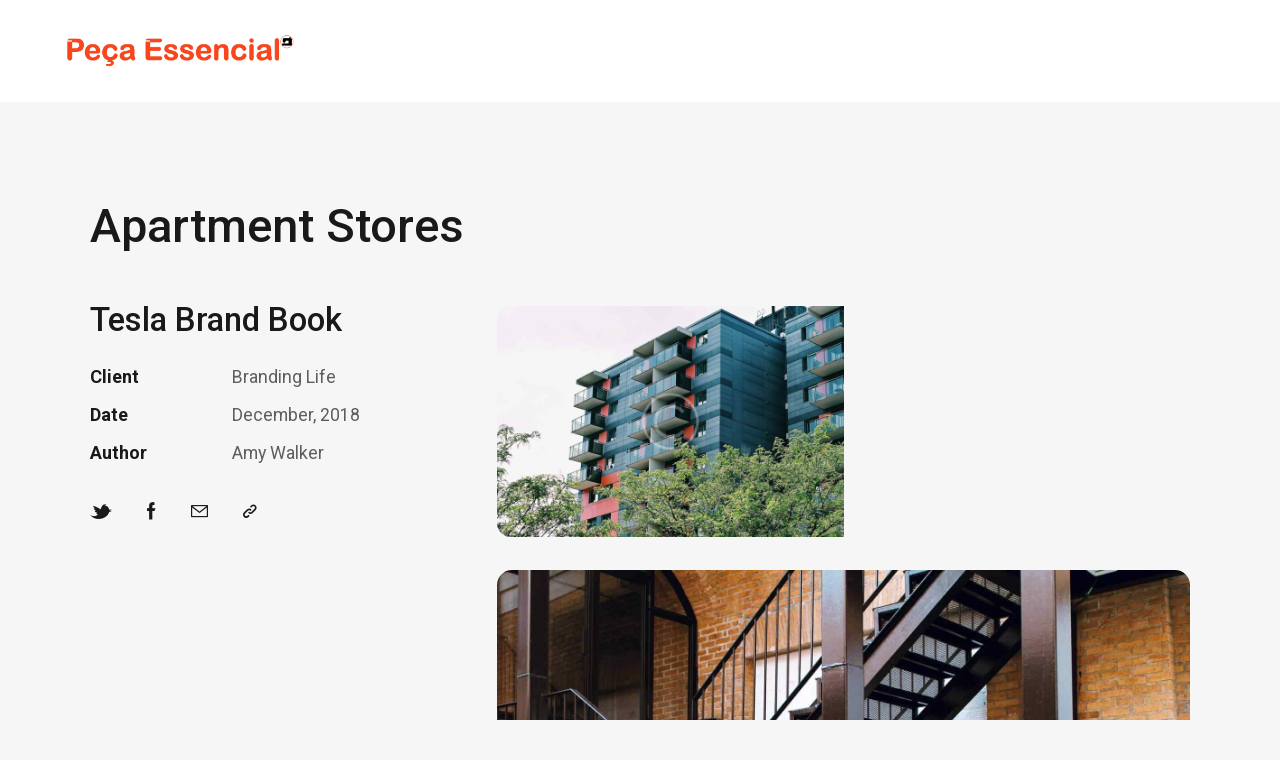

--- FILE ---
content_type: text/html; charset=UTF-8
request_url: https://pecaessencial.com/portfolio/apartment-stores/
body_size: 38738
content:
<!DOCTYPE html>
<html lang="pt-PT" class="no-js scheme_default">

<head><meta charset="UTF-8"><script>if(navigator.userAgent.match(/MSIE|Internet Explorer/i)||navigator.userAgent.match(/Trident\/7\..*?rv:11/i)){var href=document.location.href;if(!href.match(/[?&]nowprocket/)){if(href.indexOf("?")==-1){if(href.indexOf("#")==-1){document.location.href=href+"?nowprocket=1"}else{document.location.href=href.replace("#","?nowprocket=1#")}}else{if(href.indexOf("#")==-1){document.location.href=href+"&nowprocket=1"}else{document.location.href=href.replace("#","&nowprocket=1#")}}}}</script><script>(()=>{class RocketLazyLoadScripts{constructor(){this.v="1.2.5.1",this.triggerEvents=["keydown","mousedown","mousemove","touchmove","touchstart","touchend","wheel"],this.userEventHandler=this.t.bind(this),this.touchStartHandler=this.i.bind(this),this.touchMoveHandler=this.o.bind(this),this.touchEndHandler=this.h.bind(this),this.clickHandler=this.u.bind(this),this.interceptedClicks=[],this.interceptedClickListeners=[],this.l(this),window.addEventListener("pageshow",(t=>{this.persisted=t.persisted,this.everythingLoaded&&this.m()})),document.addEventListener("DOMContentLoaded",(()=>{this.p()})),this.delayedScripts={normal:[],async:[],defer:[]},this.trash=[],this.allJQueries=[]}k(t){document.hidden?t.t():(this.triggerEvents.forEach((e=>window.addEventListener(e,t.userEventHandler,{passive:!0}))),window.addEventListener("touchstart",t.touchStartHandler,{passive:!0}),window.addEventListener("mousedown",t.touchStartHandler),document.addEventListener("visibilitychange",t.userEventHandler))}_(){this.triggerEvents.forEach((t=>window.removeEventListener(t,this.userEventHandler,{passive:!0}))),document.removeEventListener("visibilitychange",this.userEventHandler)}i(t){"HTML"!==t.target.tagName&&(window.addEventListener("touchend",this.touchEndHandler),window.addEventListener("mouseup",this.touchEndHandler),window.addEventListener("touchmove",this.touchMoveHandler,{passive:!0}),window.addEventListener("mousemove",this.touchMoveHandler),t.target.addEventListener("click",this.clickHandler),this.L(t.target,!0),this.M(t.target,"onclick","rocket-onclick"),this.C())}o(t){window.removeEventListener("touchend",this.touchEndHandler),window.removeEventListener("mouseup",this.touchEndHandler),window.removeEventListener("touchmove",this.touchMoveHandler,{passive:!0}),window.removeEventListener("mousemove",this.touchMoveHandler),t.target.removeEventListener("click",this.clickHandler),this.L(t.target,!1),this.M(t.target,"rocket-onclick","onclick"),this.O()}h(){window.removeEventListener("touchend",this.touchEndHandler),window.removeEventListener("mouseup",this.touchEndHandler),window.removeEventListener("touchmove",this.touchMoveHandler,{passive:!0}),window.removeEventListener("mousemove",this.touchMoveHandler)}u(t){t.target.removeEventListener("click",this.clickHandler),this.L(t.target,!1),this.M(t.target,"rocket-onclick","onclick"),this.interceptedClicks.push(t),t.preventDefault(),t.stopPropagation(),t.stopImmediatePropagation(),this.O()}D(){window.removeEventListener("touchstart",this.touchStartHandler,{passive:!0}),window.removeEventListener("mousedown",this.touchStartHandler),this.interceptedClicks.forEach((t=>{t.target.dispatchEvent(new MouseEvent("click",{view:t.view,bubbles:!0,cancelable:!0}))}))}l(t){EventTarget.prototype.addEventListenerBase=EventTarget.prototype.addEventListener,EventTarget.prototype.addEventListener=function(e,i,o){"click"!==e||t.windowLoaded||i===t.clickHandler||t.interceptedClickListeners.push({target:this,func:i,options:o}),(this||window).addEventListenerBase(e,i,o)}}L(t,e){this.interceptedClickListeners.forEach((i=>{i.target===t&&(e?t.removeEventListener("click",i.func,i.options):t.addEventListener("click",i.func,i.options))})),t.parentNode!==document.documentElement&&this.L(t.parentNode,e)}S(){return new Promise((t=>{this.T?this.O=t:t()}))}C(){this.T=!0}O(){this.T=!1}M(t,e,i){t.hasAttribute&&t.hasAttribute(e)&&(event.target.setAttribute(i,event.target.getAttribute(e)),event.target.removeAttribute(e))}t(){this._(this),"loading"===document.readyState?document.addEventListener("DOMContentLoaded",this.R.bind(this)):this.R()}p(){let t=[];document.querySelectorAll("script[type=rocketlazyloadscript][data-rocket-src]").forEach((e=>{let i=e.getAttribute("data-rocket-src");if(i&&0!==i.indexOf("data:")){0===i.indexOf("//")&&(i=location.protocol+i);try{const o=new URL(i).origin;o!==location.origin&&t.push({src:o,crossOrigin:e.crossOrigin||"module"===e.getAttribute("data-rocket-type")})}catch(t){}}})),t=[...new Map(t.map((t=>[JSON.stringify(t),t]))).values()],this.j(t,"preconnect")}async R(){this.lastBreath=Date.now(),this.P(this),this.F(this),this.q(),this.A(),this.I(),await this.U(this.delayedScripts.normal),await this.U(this.delayedScripts.defer),await this.U(this.delayedScripts.async);try{await this.W(),await this.H(this),await this.J()}catch(t){console.error(t)}window.dispatchEvent(new Event("rocket-allScriptsLoaded")),this.everythingLoaded=!0,this.S().then((()=>{this.D()})),this.N()}A(){document.querySelectorAll("script[type=rocketlazyloadscript]").forEach((t=>{t.hasAttribute("data-rocket-src")?t.hasAttribute("async")&&!1!==t.async?this.delayedScripts.async.push(t):t.hasAttribute("defer")&&!1!==t.defer||"module"===t.getAttribute("data-rocket-type")?this.delayedScripts.defer.push(t):this.delayedScripts.normal.push(t):this.delayedScripts.normal.push(t)}))}async B(t){if(await this.G(),!0!==t.noModule||!("noModule"in HTMLScriptElement.prototype))return new Promise((e=>{let i;function o(){(i||t).setAttribute("data-rocket-status","executed"),e()}try{if(navigator.userAgent.indexOf("Firefox/")>0||""===navigator.vendor)i=document.createElement("script"),[...t.attributes].forEach((t=>{let e=t.nodeName;"type"!==e&&("data-rocket-type"===e&&(e="type"),"data-rocket-src"===e&&(e="src"),i.setAttribute(e,t.nodeValue))})),t.text&&(i.text=t.text),i.hasAttribute("src")?(i.addEventListener("load",o),i.addEventListener("error",(function(){i.setAttribute("data-rocket-status","failed"),e()})),setTimeout((()=>{i.isConnected||e()}),1)):(i.text=t.text,o()),t.parentNode.replaceChild(i,t);else{const i=t.getAttribute("data-rocket-type"),n=t.getAttribute("data-rocket-src");i?(t.type=i,t.removeAttribute("data-rocket-type")):t.removeAttribute("type"),t.addEventListener("load",o),t.addEventListener("error",(function(){t.setAttribute("data-rocket-status","failed"),e()})),n?(t.removeAttribute("data-rocket-src"),t.src=n):t.src="data:text/javascript;base64,"+window.btoa(unescape(encodeURIComponent(t.text)))}}catch(i){t.setAttribute("data-rocket-status","failed"),e()}}));t.setAttribute("data-rocket-status","skipped")}async U(t){const e=t.shift();return e&&e.isConnected?(await this.B(e),this.U(t)):Promise.resolve()}I(){this.j([...this.delayedScripts.normal,...this.delayedScripts.defer,...this.delayedScripts.async],"preload")}j(t,e){var i=document.createDocumentFragment();t.forEach((t=>{const o=t.getAttribute&&t.getAttribute("data-rocket-src")||t.src;if(o){const n=document.createElement("link");n.href=o,n.rel=e,"preconnect"!==e&&(n.as="script"),t.getAttribute&&"module"===t.getAttribute("data-rocket-type")&&(n.crossOrigin=!0),t.crossOrigin&&(n.crossOrigin=t.crossOrigin),t.integrity&&(n.integrity=t.integrity),i.appendChild(n),this.trash.push(n)}})),document.head.appendChild(i)}P(t){let e={};function i(i,o){return e[o].eventsToRewrite.indexOf(i)>=0&&!t.everythingLoaded?"rocket-"+i:i}function o(t,o){!function(t){e[t]||(e[t]={originalFunctions:{add:t.addEventListener,remove:t.removeEventListener},eventsToRewrite:[]},t.addEventListener=function(){arguments[0]=i(arguments[0],t),e[t].originalFunctions.add.apply(t,arguments)},t.removeEventListener=function(){arguments[0]=i(arguments[0],t),e[t].originalFunctions.remove.apply(t,arguments)})}(t),e[t].eventsToRewrite.push(o)}function n(e,i){let o=e[i];e[i]=null,Object.defineProperty(e,i,{get:()=>o||function(){},set(n){t.everythingLoaded?o=n:e["rocket"+i]=o=n}})}o(document,"DOMContentLoaded"),o(window,"DOMContentLoaded"),o(window,"load"),o(window,"pageshow"),o(document,"readystatechange"),n(document,"onreadystatechange"),n(window,"onload"),n(window,"onpageshow")}F(t){let e;function i(e){return t.everythingLoaded?e:e.split(" ").map((t=>"load"===t||0===t.indexOf("load.")?"rocket-jquery-load":t)).join(" ")}function o(o){if(o&&o.fn&&!t.allJQueries.includes(o)){o.fn.ready=o.fn.init.prototype.ready=function(e){return t.domReadyFired?e.bind(document)(o):document.addEventListener("rocket-DOMContentLoaded",(()=>e.bind(document)(o))),o([])};const e=o.fn.on;o.fn.on=o.fn.init.prototype.on=function(){return this[0]===window&&("string"==typeof arguments[0]||arguments[0]instanceof String?arguments[0]=i(arguments[0]):"object"==typeof arguments[0]&&Object.keys(arguments[0]).forEach((t=>{const e=arguments[0][t];delete arguments[0][t],arguments[0][i(t)]=e}))),e.apply(this,arguments),this},t.allJQueries.push(o)}e=o}o(window.jQuery),Object.defineProperty(window,"jQuery",{get:()=>e,set(t){o(t)}})}async H(t){const e=document.querySelector("script[data-webpack]");e&&(await async function(){return new Promise((t=>{e.addEventListener("load",t),e.addEventListener("error",t)}))}(),await t.K(),await t.H(t))}async W(){this.domReadyFired=!0,await this.G(),document.dispatchEvent(new Event("rocket-readystatechange")),await this.G(),document.rocketonreadystatechange&&document.rocketonreadystatechange(),await this.G(),document.dispatchEvent(new Event("rocket-DOMContentLoaded")),await this.G(),window.dispatchEvent(new Event("rocket-DOMContentLoaded"))}async J(){await this.G(),document.dispatchEvent(new Event("rocket-readystatechange")),await this.G(),document.rocketonreadystatechange&&document.rocketonreadystatechange(),await this.G(),window.dispatchEvent(new Event("rocket-load")),await this.G(),window.rocketonload&&window.rocketonload(),await this.G(),this.allJQueries.forEach((t=>t(window).trigger("rocket-jquery-load"))),await this.G();const t=new Event("rocket-pageshow");t.persisted=this.persisted,window.dispatchEvent(t),await this.G(),window.rocketonpageshow&&window.rocketonpageshow({persisted:this.persisted}),this.windowLoaded=!0}m(){document.onreadystatechange&&document.onreadystatechange(),window.onload&&window.onload(),window.onpageshow&&window.onpageshow({persisted:this.persisted})}q(){const t=new Map;document.write=document.writeln=function(e){const i=document.currentScript;i||console.error("WPRocket unable to document.write this: "+e);const o=document.createRange(),n=i.parentElement;let s=t.get(i);void 0===s&&(s=i.nextSibling,t.set(i,s));const c=document.createDocumentFragment();o.setStart(c,0),c.appendChild(o.createContextualFragment(e)),n.insertBefore(c,s)}}async G(){Date.now()-this.lastBreath>45&&(await this.K(),this.lastBreath=Date.now())}async K(){return document.hidden?new Promise((t=>setTimeout(t))):new Promise((t=>requestAnimationFrame(t)))}N(){this.trash.forEach((t=>t.remove()))}static run(){const t=new RocketLazyLoadScripts;t.k(t)}}RocketLazyLoadScripts.run()})();</script>
	<script type="rocketlazyloadscript">navigator.userAgent.match(/iPad|iPhone|iPod/i) != null && window.name != '' && top.location != window.location && (top.location.href = window.location.href);</script>
		
		<meta name="viewport" content="width=device-width, initial-scale=1">
		<meta name="format-detection" content="telephone=no">
		<link rel="profile" href="//gmpg.org/xfn/11">
		<title>Apartment Stores &#8211; Peça Essencial</title>
<meta name='robots' content='max-image-preview:large' />
<link rel='dns-prefetch' href='//fonts.googleapis.com' />
<link rel="alternate" type="application/rss+xml" title="Peça Essencial &raquo; Feed" href="https://pecaessencial.com/feed/" />
<link rel="alternate" type="application/rss+xml" title="Peça Essencial &raquo; Feed de comentários" href="https://pecaessencial.com/comments/feed/" />
<link rel="alternate" title="oEmbed (JSON)" type="application/json+oembed" href="https://pecaessencial.com/wp-json/oembed/1.0/embed?url=https%3A%2F%2Fpecaessencial.com%2Fportfolio%2Fapartment-stores%2F" />
<link rel="alternate" title="oEmbed (XML)" type="text/xml+oembed" href="https://pecaessencial.com/wp-json/oembed/1.0/embed?url=https%3A%2F%2Fpecaessencial.com%2Fportfolio%2Fapartment-stores%2F&#038;format=xml" />
			<meta property="og:type" content="article" />
			<meta property="og:url" content="https://pecaessencial.com/portfolio/apartment-stores/" />
			<meta property="og:title" content="Apartment Stores" />
			<meta property="og:description" content="" />  
							<meta property="og:image" content="https://pecaessencial.com/wp-content/uploads/2020/05/por20-copyright.jpg"/>
				<style id='wp-img-auto-sizes-contain-inline-css' type='text/css'>
img:is([sizes=auto i],[sizes^="auto," i]){contain-intrinsic-size:3000px 1500px}
/*# sourceURL=wp-img-auto-sizes-contain-inline-css */
</style>
<link data-minify="1" property="stylesheet" rel='stylesheet' id='trx_addons-icons-css' href='https://pecaessencial.com/wp-content/cache/min/1/wp-content/plugins/trx_addons/css/font-icons/css/trx_addons_icons.css?ver=1711492902' type='text/css' media='all' />
<link property="stylesheet" rel='stylesheet' id='planty-font-google_fonts-css' href='https://fonts.googleapis.com/css2?family=DM+Sans:ital,wght@0,400;0,500;0,700;1,400;1,500;1,700&#038;family=Roboto:ital,wght@0,400;0,500;0,700;1,400;1,500;1,700&#038;subset=latin,latin-ext&#038;display=swap' type='text/css' media='all' />
<link data-minify="1" property="stylesheet" rel='stylesheet' id='planty-fontello-css' href='https://pecaessencial.com/wp-content/cache/min/1/wp-content/themes/planty/skins/default/css/font-icons/css/fontello.css?ver=1711492902' type='text/css' media='all' />
<style id='wp-emoji-styles-inline-css' type='text/css'>

	img.wp-smiley, img.emoji {
		display: inline !important;
		border: none !important;
		box-shadow: none !important;
		height: 1em !important;
		width: 1em !important;
		margin: 0 0.07em !important;
		vertical-align: -0.1em !important;
		background: none !important;
		padding: 0 !important;
	}
/*# sourceURL=wp-emoji-styles-inline-css */
</style>
<link property="stylesheet" rel='stylesheet' id='wp-block-library-css' href='https://pecaessencial.com/wp-includes/css/dist/block-library/style.min.css?ver=6.9' type='text/css' media='all' />
<style id='wp-block-gallery-inline-css' type='text/css'>
.blocks-gallery-grid:not(.has-nested-images),.wp-block-gallery:not(.has-nested-images){display:flex;flex-wrap:wrap;list-style-type:none;margin:0;padding:0}.blocks-gallery-grid:not(.has-nested-images) .blocks-gallery-image,.blocks-gallery-grid:not(.has-nested-images) .blocks-gallery-item,.wp-block-gallery:not(.has-nested-images) .blocks-gallery-image,.wp-block-gallery:not(.has-nested-images) .blocks-gallery-item{display:flex;flex-direction:column;flex-grow:1;justify-content:center;margin:0 1em 1em 0;position:relative;width:calc(50% - 1em)}.blocks-gallery-grid:not(.has-nested-images) .blocks-gallery-image:nth-of-type(2n),.blocks-gallery-grid:not(.has-nested-images) .blocks-gallery-item:nth-of-type(2n),.wp-block-gallery:not(.has-nested-images) .blocks-gallery-image:nth-of-type(2n),.wp-block-gallery:not(.has-nested-images) .blocks-gallery-item:nth-of-type(2n){margin-right:0}.blocks-gallery-grid:not(.has-nested-images) .blocks-gallery-image figure,.blocks-gallery-grid:not(.has-nested-images) .blocks-gallery-item figure,.wp-block-gallery:not(.has-nested-images) .blocks-gallery-image figure,.wp-block-gallery:not(.has-nested-images) .blocks-gallery-item figure{align-items:flex-end;display:flex;height:100%;justify-content:flex-start;margin:0}.blocks-gallery-grid:not(.has-nested-images) .blocks-gallery-image img,.blocks-gallery-grid:not(.has-nested-images) .blocks-gallery-item img,.wp-block-gallery:not(.has-nested-images) .blocks-gallery-image img,.wp-block-gallery:not(.has-nested-images) .blocks-gallery-item img{display:block;height:auto;max-width:100%;width:auto}.blocks-gallery-grid:not(.has-nested-images) .blocks-gallery-image figcaption,.blocks-gallery-grid:not(.has-nested-images) .blocks-gallery-item figcaption,.wp-block-gallery:not(.has-nested-images) .blocks-gallery-image figcaption,.wp-block-gallery:not(.has-nested-images) .blocks-gallery-item figcaption{background:linear-gradient(0deg,#000000b3,#0000004d 70%,#0000);bottom:0;box-sizing:border-box;color:#fff;font-size:.8em;margin:0;max-height:100%;overflow:auto;padding:3em .77em .7em;position:absolute;text-align:center;width:100%;z-index:2}.blocks-gallery-grid:not(.has-nested-images) .blocks-gallery-image figcaption img,.blocks-gallery-grid:not(.has-nested-images) .blocks-gallery-item figcaption img,.wp-block-gallery:not(.has-nested-images) .blocks-gallery-image figcaption img,.wp-block-gallery:not(.has-nested-images) .blocks-gallery-item figcaption img{display:inline}.blocks-gallery-grid:not(.has-nested-images) figcaption,.wp-block-gallery:not(.has-nested-images) figcaption{flex-grow:1}.blocks-gallery-grid:not(.has-nested-images).is-cropped .blocks-gallery-image a,.blocks-gallery-grid:not(.has-nested-images).is-cropped .blocks-gallery-image img,.blocks-gallery-grid:not(.has-nested-images).is-cropped .blocks-gallery-item a,.blocks-gallery-grid:not(.has-nested-images).is-cropped .blocks-gallery-item img,.wp-block-gallery:not(.has-nested-images).is-cropped .blocks-gallery-image a,.wp-block-gallery:not(.has-nested-images).is-cropped .blocks-gallery-image img,.wp-block-gallery:not(.has-nested-images).is-cropped .blocks-gallery-item a,.wp-block-gallery:not(.has-nested-images).is-cropped .blocks-gallery-item img{flex:1;height:100%;object-fit:cover;width:100%}.blocks-gallery-grid:not(.has-nested-images).columns-1 .blocks-gallery-image,.blocks-gallery-grid:not(.has-nested-images).columns-1 .blocks-gallery-item,.wp-block-gallery:not(.has-nested-images).columns-1 .blocks-gallery-image,.wp-block-gallery:not(.has-nested-images).columns-1 .blocks-gallery-item{margin-right:0;width:100%}@media (min-width:600px){.blocks-gallery-grid:not(.has-nested-images).columns-3 .blocks-gallery-image,.blocks-gallery-grid:not(.has-nested-images).columns-3 .blocks-gallery-item,.wp-block-gallery:not(.has-nested-images).columns-3 .blocks-gallery-image,.wp-block-gallery:not(.has-nested-images).columns-3 .blocks-gallery-item{margin-right:1em;width:calc(33.33333% - .66667em)}.blocks-gallery-grid:not(.has-nested-images).columns-4 .blocks-gallery-image,.blocks-gallery-grid:not(.has-nested-images).columns-4 .blocks-gallery-item,.wp-block-gallery:not(.has-nested-images).columns-4 .blocks-gallery-image,.wp-block-gallery:not(.has-nested-images).columns-4 .blocks-gallery-item{margin-right:1em;width:calc(25% - .75em)}.blocks-gallery-grid:not(.has-nested-images).columns-5 .blocks-gallery-image,.blocks-gallery-grid:not(.has-nested-images).columns-5 .blocks-gallery-item,.wp-block-gallery:not(.has-nested-images).columns-5 .blocks-gallery-image,.wp-block-gallery:not(.has-nested-images).columns-5 .blocks-gallery-item{margin-right:1em;width:calc(20% - .8em)}.blocks-gallery-grid:not(.has-nested-images).columns-6 .blocks-gallery-image,.blocks-gallery-grid:not(.has-nested-images).columns-6 .blocks-gallery-item,.wp-block-gallery:not(.has-nested-images).columns-6 .blocks-gallery-image,.wp-block-gallery:not(.has-nested-images).columns-6 .blocks-gallery-item{margin-right:1em;width:calc(16.66667% - .83333em)}.blocks-gallery-grid:not(.has-nested-images).columns-7 .blocks-gallery-image,.blocks-gallery-grid:not(.has-nested-images).columns-7 .blocks-gallery-item,.wp-block-gallery:not(.has-nested-images).columns-7 .blocks-gallery-image,.wp-block-gallery:not(.has-nested-images).columns-7 .blocks-gallery-item{margin-right:1em;width:calc(14.28571% - .85714em)}.blocks-gallery-grid:not(.has-nested-images).columns-8 .blocks-gallery-image,.blocks-gallery-grid:not(.has-nested-images).columns-8 .blocks-gallery-item,.wp-block-gallery:not(.has-nested-images).columns-8 .blocks-gallery-image,.wp-block-gallery:not(.has-nested-images).columns-8 .blocks-gallery-item{margin-right:1em;width:calc(12.5% - .875em)}.blocks-gallery-grid:not(.has-nested-images).columns-1 .blocks-gallery-image:nth-of-type(1n),.blocks-gallery-grid:not(.has-nested-images).columns-1 .blocks-gallery-item:nth-of-type(1n),.blocks-gallery-grid:not(.has-nested-images).columns-2 .blocks-gallery-image:nth-of-type(2n),.blocks-gallery-grid:not(.has-nested-images).columns-2 .blocks-gallery-item:nth-of-type(2n),.blocks-gallery-grid:not(.has-nested-images).columns-3 .blocks-gallery-image:nth-of-type(3n),.blocks-gallery-grid:not(.has-nested-images).columns-3 .blocks-gallery-item:nth-of-type(3n),.blocks-gallery-grid:not(.has-nested-images).columns-4 .blocks-gallery-image:nth-of-type(4n),.blocks-gallery-grid:not(.has-nested-images).columns-4 .blocks-gallery-item:nth-of-type(4n),.blocks-gallery-grid:not(.has-nested-images).columns-5 .blocks-gallery-image:nth-of-type(5n),.blocks-gallery-grid:not(.has-nested-images).columns-5 .blocks-gallery-item:nth-of-type(5n),.blocks-gallery-grid:not(.has-nested-images).columns-6 .blocks-gallery-image:nth-of-type(6n),.blocks-gallery-grid:not(.has-nested-images).columns-6 .blocks-gallery-item:nth-of-type(6n),.blocks-gallery-grid:not(.has-nested-images).columns-7 .blocks-gallery-image:nth-of-type(7n),.blocks-gallery-grid:not(.has-nested-images).columns-7 .blocks-gallery-item:nth-of-type(7n),.blocks-gallery-grid:not(.has-nested-images).columns-8 .blocks-gallery-image:nth-of-type(8n),.blocks-gallery-grid:not(.has-nested-images).columns-8 .blocks-gallery-item:nth-of-type(8n),.wp-block-gallery:not(.has-nested-images).columns-1 .blocks-gallery-image:nth-of-type(1n),.wp-block-gallery:not(.has-nested-images).columns-1 .blocks-gallery-item:nth-of-type(1n),.wp-block-gallery:not(.has-nested-images).columns-2 .blocks-gallery-image:nth-of-type(2n),.wp-block-gallery:not(.has-nested-images).columns-2 .blocks-gallery-item:nth-of-type(2n),.wp-block-gallery:not(.has-nested-images).columns-3 .blocks-gallery-image:nth-of-type(3n),.wp-block-gallery:not(.has-nested-images).columns-3 .blocks-gallery-item:nth-of-type(3n),.wp-block-gallery:not(.has-nested-images).columns-4 .blocks-gallery-image:nth-of-type(4n),.wp-block-gallery:not(.has-nested-images).columns-4 .blocks-gallery-item:nth-of-type(4n),.wp-block-gallery:not(.has-nested-images).columns-5 .blocks-gallery-image:nth-of-type(5n),.wp-block-gallery:not(.has-nested-images).columns-5 .blocks-gallery-item:nth-of-type(5n),.wp-block-gallery:not(.has-nested-images).columns-6 .blocks-gallery-image:nth-of-type(6n),.wp-block-gallery:not(.has-nested-images).columns-6 .blocks-gallery-item:nth-of-type(6n),.wp-block-gallery:not(.has-nested-images).columns-7 .blocks-gallery-image:nth-of-type(7n),.wp-block-gallery:not(.has-nested-images).columns-7 .blocks-gallery-item:nth-of-type(7n),.wp-block-gallery:not(.has-nested-images).columns-8 .blocks-gallery-image:nth-of-type(8n),.wp-block-gallery:not(.has-nested-images).columns-8 .blocks-gallery-item:nth-of-type(8n){margin-right:0}}.blocks-gallery-grid:not(.has-nested-images) .blocks-gallery-image:last-child,.blocks-gallery-grid:not(.has-nested-images) .blocks-gallery-item:last-child,.wp-block-gallery:not(.has-nested-images) .blocks-gallery-image:last-child,.wp-block-gallery:not(.has-nested-images) .blocks-gallery-item:last-child{margin-right:0}.blocks-gallery-grid:not(.has-nested-images).alignleft,.blocks-gallery-grid:not(.has-nested-images).alignright,.wp-block-gallery:not(.has-nested-images).alignleft,.wp-block-gallery:not(.has-nested-images).alignright{max-width:420px;width:100%}.blocks-gallery-grid:not(.has-nested-images).aligncenter .blocks-gallery-item figure,.wp-block-gallery:not(.has-nested-images).aligncenter .blocks-gallery-item figure{justify-content:center}.wp-block-gallery:not(.is-cropped) .blocks-gallery-item{align-self:flex-start}figure.wp-block-gallery.has-nested-images{align-items:normal}.wp-block-gallery.has-nested-images figure.wp-block-image:not(#individual-image){margin:0;width:calc(50% - var(--wp--style--unstable-gallery-gap, 16px)/2)}.wp-block-gallery.has-nested-images figure.wp-block-image{box-sizing:border-box;display:flex;flex-direction:column;flex-grow:1;justify-content:center;max-width:100%;position:relative}.wp-block-gallery.has-nested-images figure.wp-block-image>a,.wp-block-gallery.has-nested-images figure.wp-block-image>div{flex-direction:column;flex-grow:1;margin:0}.wp-block-gallery.has-nested-images figure.wp-block-image img{display:block;height:auto;max-width:100%!important;width:auto}.wp-block-gallery.has-nested-images figure.wp-block-image figcaption,.wp-block-gallery.has-nested-images figure.wp-block-image:has(figcaption):before{bottom:0;left:0;max-height:100%;position:absolute;right:0}.wp-block-gallery.has-nested-images figure.wp-block-image:has(figcaption):before{backdrop-filter:blur(3px);content:"";height:100%;-webkit-mask-image:linear-gradient(0deg,#000 20%,#0000);mask-image:linear-gradient(0deg,#000 20%,#0000);max-height:40%;pointer-events:none}.wp-block-gallery.has-nested-images figure.wp-block-image figcaption{box-sizing:border-box;color:#fff;font-size:13px;margin:0;overflow:auto;padding:1em;text-align:center;text-shadow:0 0 1.5px #000}.wp-block-gallery.has-nested-images figure.wp-block-image figcaption::-webkit-scrollbar{height:12px;width:12px}.wp-block-gallery.has-nested-images figure.wp-block-image figcaption::-webkit-scrollbar-track{background-color:initial}.wp-block-gallery.has-nested-images figure.wp-block-image figcaption::-webkit-scrollbar-thumb{background-clip:padding-box;background-color:initial;border:3px solid #0000;border-radius:8px}.wp-block-gallery.has-nested-images figure.wp-block-image figcaption:focus-within::-webkit-scrollbar-thumb,.wp-block-gallery.has-nested-images figure.wp-block-image figcaption:focus::-webkit-scrollbar-thumb,.wp-block-gallery.has-nested-images figure.wp-block-image figcaption:hover::-webkit-scrollbar-thumb{background-color:#fffc}.wp-block-gallery.has-nested-images figure.wp-block-image figcaption{scrollbar-color:#0000 #0000;scrollbar-gutter:stable both-edges;scrollbar-width:thin}.wp-block-gallery.has-nested-images figure.wp-block-image figcaption:focus,.wp-block-gallery.has-nested-images figure.wp-block-image figcaption:focus-within,.wp-block-gallery.has-nested-images figure.wp-block-image figcaption:hover{scrollbar-color:#fffc #0000}.wp-block-gallery.has-nested-images figure.wp-block-image figcaption{will-change:transform}@media (hover:none){.wp-block-gallery.has-nested-images figure.wp-block-image figcaption{scrollbar-color:#fffc #0000}}.wp-block-gallery.has-nested-images figure.wp-block-image figcaption{background:linear-gradient(0deg,#0006,#0000)}.wp-block-gallery.has-nested-images figure.wp-block-image figcaption img{display:inline}.wp-block-gallery.has-nested-images figure.wp-block-image figcaption a{color:inherit}.wp-block-gallery.has-nested-images figure.wp-block-image.has-custom-border img{box-sizing:border-box}.wp-block-gallery.has-nested-images figure.wp-block-image.has-custom-border>a,.wp-block-gallery.has-nested-images figure.wp-block-image.has-custom-border>div,.wp-block-gallery.has-nested-images figure.wp-block-image.is-style-rounded>a,.wp-block-gallery.has-nested-images figure.wp-block-image.is-style-rounded>div{flex:1 1 auto}.wp-block-gallery.has-nested-images figure.wp-block-image.has-custom-border figcaption,.wp-block-gallery.has-nested-images figure.wp-block-image.is-style-rounded figcaption{background:none;color:inherit;flex:initial;margin:0;padding:10px 10px 9px;position:relative;text-shadow:none}.wp-block-gallery.has-nested-images figure.wp-block-image.has-custom-border:before,.wp-block-gallery.has-nested-images figure.wp-block-image.is-style-rounded:before{content:none}.wp-block-gallery.has-nested-images figcaption{flex-basis:100%;flex-grow:1;text-align:center}.wp-block-gallery.has-nested-images:not(.is-cropped) figure.wp-block-image:not(#individual-image){margin-bottom:auto;margin-top:0}.wp-block-gallery.has-nested-images.is-cropped figure.wp-block-image:not(#individual-image){align-self:inherit}.wp-block-gallery.has-nested-images.is-cropped figure.wp-block-image:not(#individual-image)>a,.wp-block-gallery.has-nested-images.is-cropped figure.wp-block-image:not(#individual-image)>div:not(.components-drop-zone){display:flex}.wp-block-gallery.has-nested-images.is-cropped figure.wp-block-image:not(#individual-image) a,.wp-block-gallery.has-nested-images.is-cropped figure.wp-block-image:not(#individual-image) img{flex:1 0 0%;height:100%;object-fit:cover;width:100%}.wp-block-gallery.has-nested-images.columns-1 figure.wp-block-image:not(#individual-image){width:100%}@media (min-width:600px){.wp-block-gallery.has-nested-images.columns-3 figure.wp-block-image:not(#individual-image){width:calc(33.33333% - var(--wp--style--unstable-gallery-gap, 16px)*.66667)}.wp-block-gallery.has-nested-images.columns-4 figure.wp-block-image:not(#individual-image){width:calc(25% - var(--wp--style--unstable-gallery-gap, 16px)*.75)}.wp-block-gallery.has-nested-images.columns-5 figure.wp-block-image:not(#individual-image){width:calc(20% - var(--wp--style--unstable-gallery-gap, 16px)*.8)}.wp-block-gallery.has-nested-images.columns-6 figure.wp-block-image:not(#individual-image){width:calc(16.66667% - var(--wp--style--unstable-gallery-gap, 16px)*.83333)}.wp-block-gallery.has-nested-images.columns-7 figure.wp-block-image:not(#individual-image){width:calc(14.28571% - var(--wp--style--unstable-gallery-gap, 16px)*.85714)}.wp-block-gallery.has-nested-images.columns-8 figure.wp-block-image:not(#individual-image){width:calc(12.5% - var(--wp--style--unstable-gallery-gap, 16px)*.875)}.wp-block-gallery.has-nested-images.columns-default figure.wp-block-image:not(#individual-image){width:calc(33.33% - var(--wp--style--unstable-gallery-gap, 16px)*.66667)}.wp-block-gallery.has-nested-images.columns-default figure.wp-block-image:not(#individual-image):first-child:nth-last-child(2),.wp-block-gallery.has-nested-images.columns-default figure.wp-block-image:not(#individual-image):first-child:nth-last-child(2)~figure.wp-block-image:not(#individual-image){width:calc(50% - var(--wp--style--unstable-gallery-gap, 16px)*.5)}.wp-block-gallery.has-nested-images.columns-default figure.wp-block-image:not(#individual-image):first-child:last-child{width:100%}}.wp-block-gallery.has-nested-images.alignleft,.wp-block-gallery.has-nested-images.alignright{max-width:420px;width:100%}.wp-block-gallery.has-nested-images.aligncenter{justify-content:center}
/*# sourceURL=https://pecaessencial.com/wp-includes/blocks/gallery/style.min.css */
</style>
<style id='wp-block-image-inline-css' type='text/css'>
.wp-block-image>a,.wp-block-image>figure>a{display:inline-block}.wp-block-image img{box-sizing:border-box;height:auto;max-width:100%;vertical-align:bottom}@media not (prefers-reduced-motion){.wp-block-image img.hide{visibility:hidden}.wp-block-image img.show{animation:show-content-image .4s}}.wp-block-image[style*=border-radius] img,.wp-block-image[style*=border-radius]>a{border-radius:inherit}.wp-block-image.has-custom-border img{box-sizing:border-box}.wp-block-image.aligncenter{text-align:center}.wp-block-image.alignfull>a,.wp-block-image.alignwide>a{width:100%}.wp-block-image.alignfull img,.wp-block-image.alignwide img{height:auto;width:100%}.wp-block-image .aligncenter,.wp-block-image .alignleft,.wp-block-image .alignright,.wp-block-image.aligncenter,.wp-block-image.alignleft,.wp-block-image.alignright{display:table}.wp-block-image .aligncenter>figcaption,.wp-block-image .alignleft>figcaption,.wp-block-image .alignright>figcaption,.wp-block-image.aligncenter>figcaption,.wp-block-image.alignleft>figcaption,.wp-block-image.alignright>figcaption{caption-side:bottom;display:table-caption}.wp-block-image .alignleft{float:left;margin:.5em 1em .5em 0}.wp-block-image .alignright{float:right;margin:.5em 0 .5em 1em}.wp-block-image .aligncenter{margin-left:auto;margin-right:auto}.wp-block-image :where(figcaption){margin-bottom:1em;margin-top:.5em}.wp-block-image.is-style-circle-mask img{border-radius:9999px}@supports ((-webkit-mask-image:none) or (mask-image:none)) or (-webkit-mask-image:none){.wp-block-image.is-style-circle-mask img{border-radius:0;-webkit-mask-image:url('data:image/svg+xml;utf8,<svg viewBox="0 0 100 100" xmlns="http://www.w3.org/2000/svg"><circle cx="50" cy="50" r="50"/></svg>');mask-image:url('data:image/svg+xml;utf8,<svg viewBox="0 0 100 100" xmlns="http://www.w3.org/2000/svg"><circle cx="50" cy="50" r="50"/></svg>');mask-mode:alpha;-webkit-mask-position:center;mask-position:center;-webkit-mask-repeat:no-repeat;mask-repeat:no-repeat;-webkit-mask-size:contain;mask-size:contain}}:root :where(.wp-block-image.is-style-rounded img,.wp-block-image .is-style-rounded img){border-radius:9999px}.wp-block-image figure{margin:0}.wp-lightbox-container{display:flex;flex-direction:column;position:relative}.wp-lightbox-container img{cursor:zoom-in}.wp-lightbox-container img:hover+button{opacity:1}.wp-lightbox-container button{align-items:center;backdrop-filter:blur(16px) saturate(180%);background-color:#5a5a5a40;border:none;border-radius:4px;cursor:zoom-in;display:flex;height:20px;justify-content:center;opacity:0;padding:0;position:absolute;right:16px;text-align:center;top:16px;width:20px;z-index:100}@media not (prefers-reduced-motion){.wp-lightbox-container button{transition:opacity .2s ease}}.wp-lightbox-container button:focus-visible{outline:3px auto #5a5a5a40;outline:3px auto -webkit-focus-ring-color;outline-offset:3px}.wp-lightbox-container button:hover{cursor:pointer;opacity:1}.wp-lightbox-container button:focus{opacity:1}.wp-lightbox-container button:focus,.wp-lightbox-container button:hover,.wp-lightbox-container button:not(:hover):not(:active):not(.has-background){background-color:#5a5a5a40;border:none}.wp-lightbox-overlay{box-sizing:border-box;cursor:zoom-out;height:100vh;left:0;overflow:hidden;position:fixed;top:0;visibility:hidden;width:100%;z-index:100000}.wp-lightbox-overlay .close-button{align-items:center;cursor:pointer;display:flex;justify-content:center;min-height:40px;min-width:40px;padding:0;position:absolute;right:calc(env(safe-area-inset-right) + 16px);top:calc(env(safe-area-inset-top) + 16px);z-index:5000000}.wp-lightbox-overlay .close-button:focus,.wp-lightbox-overlay .close-button:hover,.wp-lightbox-overlay .close-button:not(:hover):not(:active):not(.has-background){background:none;border:none}.wp-lightbox-overlay .lightbox-image-container{height:var(--wp--lightbox-container-height);left:50%;overflow:hidden;position:absolute;top:50%;transform:translate(-50%,-50%);transform-origin:top left;width:var(--wp--lightbox-container-width);z-index:9999999999}.wp-lightbox-overlay .wp-block-image{align-items:center;box-sizing:border-box;display:flex;height:100%;justify-content:center;margin:0;position:relative;transform-origin:0 0;width:100%;z-index:3000000}.wp-lightbox-overlay .wp-block-image img{height:var(--wp--lightbox-image-height);min-height:var(--wp--lightbox-image-height);min-width:var(--wp--lightbox-image-width);width:var(--wp--lightbox-image-width)}.wp-lightbox-overlay .wp-block-image figcaption{display:none}.wp-lightbox-overlay button{background:none;border:none}.wp-lightbox-overlay .scrim{background-color:#fff;height:100%;opacity:.9;position:absolute;width:100%;z-index:2000000}.wp-lightbox-overlay.active{visibility:visible}@media not (prefers-reduced-motion){.wp-lightbox-overlay.active{animation:turn-on-visibility .25s both}.wp-lightbox-overlay.active img{animation:turn-on-visibility .35s both}.wp-lightbox-overlay.show-closing-animation:not(.active){animation:turn-off-visibility .35s both}.wp-lightbox-overlay.show-closing-animation:not(.active) img{animation:turn-off-visibility .25s both}.wp-lightbox-overlay.zoom.active{animation:none;opacity:1;visibility:visible}.wp-lightbox-overlay.zoom.active .lightbox-image-container{animation:lightbox-zoom-in .4s}.wp-lightbox-overlay.zoom.active .lightbox-image-container img{animation:none}.wp-lightbox-overlay.zoom.active .scrim{animation:turn-on-visibility .4s forwards}.wp-lightbox-overlay.zoom.show-closing-animation:not(.active){animation:none}.wp-lightbox-overlay.zoom.show-closing-animation:not(.active) .lightbox-image-container{animation:lightbox-zoom-out .4s}.wp-lightbox-overlay.zoom.show-closing-animation:not(.active) .lightbox-image-container img{animation:none}.wp-lightbox-overlay.zoom.show-closing-animation:not(.active) .scrim{animation:turn-off-visibility .4s forwards}}@keyframes show-content-image{0%{visibility:hidden}99%{visibility:hidden}to{visibility:visible}}@keyframes turn-on-visibility{0%{opacity:0}to{opacity:1}}@keyframes turn-off-visibility{0%{opacity:1;visibility:visible}99%{opacity:0;visibility:visible}to{opacity:0;visibility:hidden}}@keyframes lightbox-zoom-in{0%{transform:translate(calc((-100vw + var(--wp--lightbox-scrollbar-width))/2 + var(--wp--lightbox-initial-left-position)),calc(-50vh + var(--wp--lightbox-initial-top-position))) scale(var(--wp--lightbox-scale))}to{transform:translate(-50%,-50%) scale(1)}}@keyframes lightbox-zoom-out{0%{transform:translate(-50%,-50%) scale(1);visibility:visible}99%{visibility:visible}to{transform:translate(calc((-100vw + var(--wp--lightbox-scrollbar-width))/2 + var(--wp--lightbox-initial-left-position)),calc(-50vh + var(--wp--lightbox-initial-top-position))) scale(var(--wp--lightbox-scale));visibility:hidden}}
/*# sourceURL=https://pecaessencial.com/wp-includes/blocks/image/style.min.css */
</style>
<style id='global-styles-inline-css' type='text/css'>
:root{--wp--preset--aspect-ratio--square: 1;--wp--preset--aspect-ratio--4-3: 4/3;--wp--preset--aspect-ratio--3-4: 3/4;--wp--preset--aspect-ratio--3-2: 3/2;--wp--preset--aspect-ratio--2-3: 2/3;--wp--preset--aspect-ratio--16-9: 16/9;--wp--preset--aspect-ratio--9-16: 9/16;--wp--preset--color--black: #000000;--wp--preset--color--cyan-bluish-gray: #abb8c3;--wp--preset--color--white: #ffffff;--wp--preset--color--pale-pink: #f78da7;--wp--preset--color--vivid-red: #cf2e2e;--wp--preset--color--luminous-vivid-orange: #ff6900;--wp--preset--color--luminous-vivid-amber: #fcb900;--wp--preset--color--light-green-cyan: #7bdcb5;--wp--preset--color--vivid-green-cyan: #00d084;--wp--preset--color--pale-cyan-blue: #8ed1fc;--wp--preset--color--vivid-cyan-blue: #0693e3;--wp--preset--color--vivid-purple: #9b51e0;--wp--preset--color--bg-color: #F6F6F6;--wp--preset--color--bd-color: #E7E7E7;--wp--preset--color--text-dark: #1A1919;--wp--preset--color--text-light: #9C9C9C;--wp--preset--color--text-link: #DD042B;--wp--preset--color--text-hover: #FF002E;--wp--preset--color--text-link-2: #f9461d;--wp--preset--color--text-hover-2: #e03c17;--wp--preset--color--text-link-3: #161515;--wp--preset--color--text-hover-3: #232323;--wp--preset--gradient--vivid-cyan-blue-to-vivid-purple: linear-gradient(135deg,rgb(6,147,227) 0%,rgb(155,81,224) 100%);--wp--preset--gradient--light-green-cyan-to-vivid-green-cyan: linear-gradient(135deg,rgb(122,220,180) 0%,rgb(0,208,130) 100%);--wp--preset--gradient--luminous-vivid-amber-to-luminous-vivid-orange: linear-gradient(135deg,rgb(252,185,0) 0%,rgb(255,105,0) 100%);--wp--preset--gradient--luminous-vivid-orange-to-vivid-red: linear-gradient(135deg,rgb(255,105,0) 0%,rgb(207,46,46) 100%);--wp--preset--gradient--very-light-gray-to-cyan-bluish-gray: linear-gradient(135deg,rgb(238,238,238) 0%,rgb(169,184,195) 100%);--wp--preset--gradient--cool-to-warm-spectrum: linear-gradient(135deg,rgb(74,234,220) 0%,rgb(151,120,209) 20%,rgb(207,42,186) 40%,rgb(238,44,130) 60%,rgb(251,105,98) 80%,rgb(254,248,76) 100%);--wp--preset--gradient--blush-light-purple: linear-gradient(135deg,rgb(255,206,236) 0%,rgb(152,150,240) 100%);--wp--preset--gradient--blush-bordeaux: linear-gradient(135deg,rgb(254,205,165) 0%,rgb(254,45,45) 50%,rgb(107,0,62) 100%);--wp--preset--gradient--luminous-dusk: linear-gradient(135deg,rgb(255,203,112) 0%,rgb(199,81,192) 50%,rgb(65,88,208) 100%);--wp--preset--gradient--pale-ocean: linear-gradient(135deg,rgb(255,245,203) 0%,rgb(182,227,212) 50%,rgb(51,167,181) 100%);--wp--preset--gradient--electric-grass: linear-gradient(135deg,rgb(202,248,128) 0%,rgb(113,206,126) 100%);--wp--preset--gradient--midnight: linear-gradient(135deg,rgb(2,3,129) 0%,rgb(40,116,252) 100%);--wp--preset--font-size--small: 13px;--wp--preset--font-size--medium: 20px;--wp--preset--font-size--large: 36px;--wp--preset--font-size--x-large: 42px;--wp--preset--spacing--20: 0.44rem;--wp--preset--spacing--30: 0.67rem;--wp--preset--spacing--40: 1rem;--wp--preset--spacing--50: 1.5rem;--wp--preset--spacing--60: 2.25rem;--wp--preset--spacing--70: 3.38rem;--wp--preset--spacing--80: 5.06rem;--wp--preset--shadow--natural: 6px 6px 9px rgba(0, 0, 0, 0.2);--wp--preset--shadow--deep: 12px 12px 50px rgba(0, 0, 0, 0.4);--wp--preset--shadow--sharp: 6px 6px 0px rgba(0, 0, 0, 0.2);--wp--preset--shadow--outlined: 6px 6px 0px -3px rgb(255, 255, 255), 6px 6px rgb(0, 0, 0);--wp--preset--shadow--crisp: 6px 6px 0px rgb(0, 0, 0);}:where(.is-layout-flex){gap: 0.5em;}:where(.is-layout-grid){gap: 0.5em;}body .is-layout-flex{display: flex;}.is-layout-flex{flex-wrap: wrap;align-items: center;}.is-layout-flex > :is(*, div){margin: 0;}body .is-layout-grid{display: grid;}.is-layout-grid > :is(*, div){margin: 0;}:where(.wp-block-columns.is-layout-flex){gap: 2em;}:where(.wp-block-columns.is-layout-grid){gap: 2em;}:where(.wp-block-post-template.is-layout-flex){gap: 1.25em;}:where(.wp-block-post-template.is-layout-grid){gap: 1.25em;}.has-black-color{color: var(--wp--preset--color--black) !important;}.has-cyan-bluish-gray-color{color: var(--wp--preset--color--cyan-bluish-gray) !important;}.has-white-color{color: var(--wp--preset--color--white) !important;}.has-pale-pink-color{color: var(--wp--preset--color--pale-pink) !important;}.has-vivid-red-color{color: var(--wp--preset--color--vivid-red) !important;}.has-luminous-vivid-orange-color{color: var(--wp--preset--color--luminous-vivid-orange) !important;}.has-luminous-vivid-amber-color{color: var(--wp--preset--color--luminous-vivid-amber) !important;}.has-light-green-cyan-color{color: var(--wp--preset--color--light-green-cyan) !important;}.has-vivid-green-cyan-color{color: var(--wp--preset--color--vivid-green-cyan) !important;}.has-pale-cyan-blue-color{color: var(--wp--preset--color--pale-cyan-blue) !important;}.has-vivid-cyan-blue-color{color: var(--wp--preset--color--vivid-cyan-blue) !important;}.has-vivid-purple-color{color: var(--wp--preset--color--vivid-purple) !important;}.has-black-background-color{background-color: var(--wp--preset--color--black) !important;}.has-cyan-bluish-gray-background-color{background-color: var(--wp--preset--color--cyan-bluish-gray) !important;}.has-white-background-color{background-color: var(--wp--preset--color--white) !important;}.has-pale-pink-background-color{background-color: var(--wp--preset--color--pale-pink) !important;}.has-vivid-red-background-color{background-color: var(--wp--preset--color--vivid-red) !important;}.has-luminous-vivid-orange-background-color{background-color: var(--wp--preset--color--luminous-vivid-orange) !important;}.has-luminous-vivid-amber-background-color{background-color: var(--wp--preset--color--luminous-vivid-amber) !important;}.has-light-green-cyan-background-color{background-color: var(--wp--preset--color--light-green-cyan) !important;}.has-vivid-green-cyan-background-color{background-color: var(--wp--preset--color--vivid-green-cyan) !important;}.has-pale-cyan-blue-background-color{background-color: var(--wp--preset--color--pale-cyan-blue) !important;}.has-vivid-cyan-blue-background-color{background-color: var(--wp--preset--color--vivid-cyan-blue) !important;}.has-vivid-purple-background-color{background-color: var(--wp--preset--color--vivid-purple) !important;}.has-black-border-color{border-color: var(--wp--preset--color--black) !important;}.has-cyan-bluish-gray-border-color{border-color: var(--wp--preset--color--cyan-bluish-gray) !important;}.has-white-border-color{border-color: var(--wp--preset--color--white) !important;}.has-pale-pink-border-color{border-color: var(--wp--preset--color--pale-pink) !important;}.has-vivid-red-border-color{border-color: var(--wp--preset--color--vivid-red) !important;}.has-luminous-vivid-orange-border-color{border-color: var(--wp--preset--color--luminous-vivid-orange) !important;}.has-luminous-vivid-amber-border-color{border-color: var(--wp--preset--color--luminous-vivid-amber) !important;}.has-light-green-cyan-border-color{border-color: var(--wp--preset--color--light-green-cyan) !important;}.has-vivid-green-cyan-border-color{border-color: var(--wp--preset--color--vivid-green-cyan) !important;}.has-pale-cyan-blue-border-color{border-color: var(--wp--preset--color--pale-cyan-blue) !important;}.has-vivid-cyan-blue-border-color{border-color: var(--wp--preset--color--vivid-cyan-blue) !important;}.has-vivid-purple-border-color{border-color: var(--wp--preset--color--vivid-purple) !important;}.has-vivid-cyan-blue-to-vivid-purple-gradient-background{background: var(--wp--preset--gradient--vivid-cyan-blue-to-vivid-purple) !important;}.has-light-green-cyan-to-vivid-green-cyan-gradient-background{background: var(--wp--preset--gradient--light-green-cyan-to-vivid-green-cyan) !important;}.has-luminous-vivid-amber-to-luminous-vivid-orange-gradient-background{background: var(--wp--preset--gradient--luminous-vivid-amber-to-luminous-vivid-orange) !important;}.has-luminous-vivid-orange-to-vivid-red-gradient-background{background: var(--wp--preset--gradient--luminous-vivid-orange-to-vivid-red) !important;}.has-very-light-gray-to-cyan-bluish-gray-gradient-background{background: var(--wp--preset--gradient--very-light-gray-to-cyan-bluish-gray) !important;}.has-cool-to-warm-spectrum-gradient-background{background: var(--wp--preset--gradient--cool-to-warm-spectrum) !important;}.has-blush-light-purple-gradient-background{background: var(--wp--preset--gradient--blush-light-purple) !important;}.has-blush-bordeaux-gradient-background{background: var(--wp--preset--gradient--blush-bordeaux) !important;}.has-luminous-dusk-gradient-background{background: var(--wp--preset--gradient--luminous-dusk) !important;}.has-pale-ocean-gradient-background{background: var(--wp--preset--gradient--pale-ocean) !important;}.has-electric-grass-gradient-background{background: var(--wp--preset--gradient--electric-grass) !important;}.has-midnight-gradient-background{background: var(--wp--preset--gradient--midnight) !important;}.has-small-font-size{font-size: var(--wp--preset--font-size--small) !important;}.has-medium-font-size{font-size: var(--wp--preset--font-size--medium) !important;}.has-large-font-size{font-size: var(--wp--preset--font-size--large) !important;}.has-x-large-font-size{font-size: var(--wp--preset--font-size--x-large) !important;}
/*# sourceURL=global-styles-inline-css */
</style>
<style id='core-block-supports-inline-css' type='text/css'>
.wp-block-gallery.wp-block-gallery-1{--wp--style--unstable-gallery-gap:var( --wp--style--gallery-gap-default, var( --gallery-block--gutter-size, var( --wp--style--block-gap, 0.5em ) ) );gap:var( --wp--style--gallery-gap-default, var( --gallery-block--gutter-size, var( --wp--style--block-gap, 0.5em ) ) );}
/*# sourceURL=core-block-supports-inline-css */
</style>

<style id='classic-theme-styles-inline-css' type='text/css'>
/*! This file is auto-generated */
.wp-block-button__link{color:#fff;background-color:#32373c;border-radius:9999px;box-shadow:none;text-decoration:none;padding:calc(.667em + 2px) calc(1.333em + 2px);font-size:1.125em}.wp-block-file__button{background:#32373c;color:#fff;text-decoration:none}
/*# sourceURL=/wp-includes/css/classic-themes.min.css */
</style>
<link property="stylesheet" rel='stylesheet' id='magnific-popup-css' href='https://pecaessencial.com/wp-content/plugins/trx_addons/js/magnific/magnific-popup.min.css' type='text/css' media='all' />




<link property="stylesheet" rel='stylesheet' id='ywctm-frontend-css' href='https://pecaessencial.com/wp-content/plugins/yith-woocommerce-catalog-mode/assets/css/frontend.min.css?ver=2.33.0' type='text/css' media='all' />
<style id='ywctm-frontend-inline-css' type='text/css'>
form.cart button.single_add_to_cart_button, form.cart .quantity, .widget.woocommerce.widget_shopping_cart{display: none !important}
/*# sourceURL=ywctm-frontend-inline-css */
</style>
<link data-minify="1" property="stylesheet" rel='stylesheet' id='trx_addons-css' href='https://pecaessencial.com/wp-content/cache/background-css/pecaessencial.com/wp-content/cache/min/1/wp-content/plugins/trx_addons/css/__styles.css?ver=1711492902&wpr_t=1769812114' type='text/css' media='all' />
<link data-minify="1" property="stylesheet" rel='stylesheet' id='trx_addons-animations-css' href='https://pecaessencial.com/wp-content/cache/min/1/wp-content/plugins/trx_addons/css/trx_addons.animations.css?ver=1711492903' type='text/css' media='all' />
<link data-minify="1" property="stylesheet" rel='stylesheet' id='elementor-icons-css' href='https://pecaessencial.com/wp-content/cache/min/1/wp-content/plugins/elementor/assets/lib/eicons/css/elementor-icons.min.css?ver=1711492902' type='text/css' media='all' />
<link property="stylesheet" rel='stylesheet' id='elementor-frontend-css' href='https://pecaessencial.com/wp-content/plugins/elementor/assets/css/frontend.min.css?ver=3.20.3' type='text/css' media='all' />
<style id='elementor-frontend-inline-css' type='text/css'>
.elementor-kit-15{--e-global-typography-primary-font-family:"Roboto";--e-global-typography-primary-font-weight:600;--e-global-typography-secondary-font-family:"Roboto Slab";--e-global-typography-secondary-font-weight:400;--e-global-typography-text-font-family:"Roboto";--e-global-typography-text-font-weight:400;--e-global-typography-accent-font-family:"Roboto";--e-global-typography-accent-font-weight:500;}.elementor-section.elementor-section-boxed > .elementor-container{max-width:1320px;}.e-con{--container-max-width:1320px;}.elementor-widget:not(:last-child){margin-block-end:0px;}.elementor-element{--widgets-spacing:0px 0px;}{}.sc_layouts_title_caption{display:var(--page-title-display);}@media(max-width:1024px){.elementor-section.elementor-section-boxed > .elementor-container{max-width:1024px;}.e-con{--container-max-width:1024px;}}@media(max-width:767px){.elementor-section.elementor-section-boxed > .elementor-container{max-width:767px;}.e-con{--container-max-width:767px;}}
/*# sourceURL=elementor-frontend-inline-css */
</style>
<link data-minify="1" property="stylesheet" rel='stylesheet' id='swiper-css' href='https://pecaessencial.com/wp-content/cache/min/1/wp-content/plugins/elementor/assets/lib/swiper/v8/css/swiper.min.css?ver=1711494600' type='text/css' media='all' />
<link property="stylesheet" rel='stylesheet' id='google-fonts-1-css' href='https://fonts.googleapis.com/css?family=Roboto%3A100%2C100italic%2C200%2C200italic%2C300%2C300italic%2C400%2C400italic%2C500%2C500italic%2C600%2C600italic%2C700%2C700italic%2C800%2C800italic%2C900%2C900italic%7CRoboto+Slab%3A100%2C100italic%2C200%2C200italic%2C300%2C300italic%2C400%2C400italic%2C500%2C500italic%2C600%2C600italic%2C700%2C700italic%2C800%2C800italic%2C900%2C900italic&#038;display=auto&#038;ver=6.9' type='text/css' media='all' />
<link data-minify="1" property="stylesheet" rel='stylesheet' id='trx_addons-cpt_portfolio-css' href='https://pecaessencial.com/wp-content/cache/min/1/wp-content/plugins/trx_addons/components/cpt/portfolio/portfolio.css?ver=1711550991' type='text/css' media='all' />
<link data-minify="1" property="stylesheet" rel='stylesheet' id='planty-style-css' href='https://pecaessencial.com/wp-content/cache/min/1/wp-content/themes/planty/style.css?ver=1711492903' type='text/css' media='all' />
<link property="stylesheet" rel='stylesheet' id='mediaelement-css' href='https://pecaessencial.com/wp-content/cache/background-css/pecaessencial.com/wp-includes/js/mediaelement/mediaelementplayer-legacy.min.css?ver=4.2.17&wpr_t=1769812114' type='text/css' media='all' />
<link property="stylesheet" rel='stylesheet' id='wp-mediaelement-css' href='https://pecaessencial.com/wp-includes/js/mediaelement/wp-mediaelement.min.css?ver=6.9' type='text/css' media='all' />
<link data-minify="1" property="stylesheet" rel='stylesheet' id='planty-skin-default-css' href='https://pecaessencial.com/wp-content/cache/background-css/pecaessencial.com/wp-content/cache/min/1/wp-content/themes/planty/skins/default/css/style.css?ver=1711492903&wpr_t=1769812114' type='text/css' media='all' />
<link data-minify="1" property="stylesheet" rel='stylesheet' id='planty-plugins-css' href='https://pecaessencial.com/wp-content/cache/min/1/wp-content/themes/planty/skins/default/css/__plugins.css?ver=1711492903' type='text/css' media='all' />
<link data-minify="1" property="stylesheet" rel='stylesheet' id='planty-custom-css' href='https://pecaessencial.com/wp-content/cache/min/1/wp-content/themes/planty/css/__custom-inline.css?ver=1711509831' type='text/css' media='all' />
<style id='planty-custom-inline-css' type='text/css'>
:root{--theme-var-page_width:1290px;--theme-var-page_boxed_extra:60px;--theme-var-page_fullwide_max:1920px;--theme-var-page_fullwide_extra:130px;--theme-var-grid_gap:30px;--theme-var-rad:0px;--theme-var-rad_koef:0;--theme-var-sidebar_prc:0.31782945736434;--theme-var-sidebar_gap_prc:0.031007751937984}:root{--theme-font-p_font-family:Roboto,sans-serif;--theme-font-p_font-size:1rem;--theme-font-p_line-height:1.647em;--theme-font-p_font-weight:400;--theme-font-p_font-style:normal;--theme-font-p_text-decoration:inherit;--theme-font-p_text-transform:none;--theme-font-p_letter-spacing:0px;--theme-font-p_margin-top:0em;--theme-font-p_margin-bottom:1.57em;--theme-font-post_font-family:inherit;--theme-font-post_font-size:inherit;--theme-font-post_line-height:inherit;--theme-font-post_font-weight:inherit;--theme-font-post_font-style:inherit;--theme-font-post_text-decoration:inherit;--theme-font-post_text-transform:inherit;--theme-font-post_letter-spacing:inherit;--theme-font-post_margin-top:inherit;--theme-font-post_margin-bottom:inherit;--theme-font-h1_font-family:Roboto,sans-serif;--theme-font-h1_font-size:3.353em;--theme-font-h1_line-height:1.053em;--theme-font-h1_font-weight:500;--theme-font-h1_font-style:normal;--theme-font-h1_text-decoration:none;--theme-font-h1_text-transform:none;--theme-font-h1_letter-spacing:-1.8px;--theme-font-h1_margin-top:1.04em;--theme-font-h1_margin-bottom:0.46em;--theme-font-h2_font-family:Roboto,sans-serif;--theme-font-h2_font-size:2.765em;--theme-font-h2_line-height:1.021em;--theme-font-h2_font-weight:500;--theme-font-h2_font-style:normal;--theme-font-h2_text-decoration:none;--theme-font-h2_text-transform:none;--theme-font-h2_letter-spacing:0px;--theme-font-h2_margin-top:0.67em;--theme-font-h2_margin-bottom:0.56em;--theme-font-h3_font-family:Roboto,sans-serif;--theme-font-h3_font-size:2.059em;--theme-font-h3_line-height:1.086em;--theme-font-h3_font-weight:500;--theme-font-h3_font-style:normal;--theme-font-h3_text-decoration:none;--theme-font-h3_text-transform:none;--theme-font-h3_letter-spacing:0px;--theme-font-h3_margin-top:0.94em;--theme-font-h3_margin-bottom:0.72em;--theme-font-h4_font-family:Roboto,sans-serif;--theme-font-h4_font-size:1.647em;--theme-font-h4_line-height:1.214em;--theme-font-h4_font-weight:500;--theme-font-h4_font-style:normal;--theme-font-h4_text-decoration:none;--theme-font-h4_text-transform:none;--theme-font-h4_letter-spacing:0px;--theme-font-h4_margin-top:1.15em;--theme-font-h4_margin-bottom:0.83em;--theme-font-h5_font-family:Roboto,sans-serif;--theme-font-h5_font-size:1.412em;--theme-font-h5_line-height:1.208em;--theme-font-h5_font-weight:500;--theme-font-h5_font-style:normal;--theme-font-h5_text-decoration:none;--theme-font-h5_text-transform:none;--theme-font-h5_letter-spacing:0px;--theme-font-h5_margin-top:1.3em;--theme-font-h5_margin-bottom:0.84em;--theme-font-h6_font-family:Roboto,sans-serif;--theme-font-h6_font-size:1.118em;--theme-font-h6_line-height:1.474em;--theme-font-h6_font-weight:500;--theme-font-h6_font-style:normal;--theme-font-h6_text-decoration:none;--theme-font-h6_text-transform:none;--theme-font-h6_letter-spacing:0px;--theme-font-h6_margin-top:1.75em;--theme-font-h6_margin-bottom:1.1em;--theme-font-logo_font-family:Roboto,sans-serif;--theme-font-logo_font-size:1.7em;--theme-font-logo_line-height:1.25em;--theme-font-logo_font-weight:500;--theme-font-logo_font-style:normal;--theme-font-logo_text-decoration:none;--theme-font-logo_text-transform:none;--theme-font-logo_letter-spacing:0px;--theme-font-logo_margin-top:inherit;--theme-font-logo_margin-bottom:inherit;--theme-font-button_font-family:Roboto,sans-serif;--theme-font-button_font-size:14px;--theme-font-button_line-height:21px;--theme-font-button_font-weight:400;--theme-font-button_font-style:normal;--theme-font-button_text-decoration:none;--theme-font-button_text-transform:none;--theme-font-button_letter-spacing:0px;--theme-font-button_margin-top:inherit;--theme-font-button_margin-bottom:inherit;--theme-font-input_font-family:inherit;--theme-font-input_font-size:16px;--theme-font-input_line-height:1.5em;--theme-font-input_font-weight:400;--theme-font-input_font-style:normal;--theme-font-input_text-decoration:none;--theme-font-input_text-transform:none;--theme-font-input_letter-spacing:0.1px;--theme-font-input_margin-top:inherit;--theme-font-input_margin-bottom:inherit;--theme-font-info_font-family:inherit;--theme-font-info_font-size:14px;--theme-font-info_line-height:1.5em;--theme-font-info_font-weight:400;--theme-font-info_font-style:normal;--theme-font-info_text-decoration:none;--theme-font-info_text-transform:none;--theme-font-info_letter-spacing:0px;--theme-font-info_margin-top:0.4em;--theme-font-info_margin-bottom:inherit;--theme-font-menu_font-family:Roboto,sans-serif;--theme-font-menu_font-size:14px;--theme-font-menu_line-height:1.5em;--theme-font-menu_font-weight:400;--theme-font-menu_font-style:normal;--theme-font-menu_text-decoration:none;--theme-font-menu_text-transform:none;--theme-font-menu_letter-spacing:0px;--theme-font-menu_margin-top:inherit;--theme-font-menu_margin-bottom:inherit;--theme-font-submenu_font-family:Roboto,sans-serif;--theme-font-submenu_font-size:15px;--theme-font-submenu_line-height:1.5em;--theme-font-submenu_font-weight:400;--theme-font-submenu_font-style:normal;--theme-font-submenu_text-decoration:none;--theme-font-submenu_text-transform:none;--theme-font-submenu_letter-spacing:0px;--theme-font-submenu_margin-top:inherit;--theme-font-submenu_margin-bottom:inherit;--theme-font-other_font-family:inherit;--theme-font-other_font-size:inherit;--theme-font-other_line-height:inherit;--theme-font-other_font-weight:inherit;--theme-font-other_font-style:inherit;--theme-font-other_text-decoration:inherit;--theme-font-other_text-transform:inherit;--theme-font-other_letter-spacing:inherit;--theme-font-other_margin-top:inherit;--theme-font-other_margin-bottom:inherit}body{font-family:Roboto,sans-serif;font-size:1rem;font-weight:400;font-style:normal;line-height:1.647em;text-transform:none;letter-spacing:0px}p,ul,ol,dl,blockquote,address,.wp-block-button,.wp-block-cover,.wp-block-image,.wp-block-video,.wp-block-search,.wp-block-archives,.wp-block-archives-dropdown,.wp-block-categories,.wp-block-calendar,.wp-block-media-text{margin-top:0em;margin-bottom:1.57em}p[style*="font-size"],.has-small-font-size,.has-normal-font-size,.has-medium-font-size{line-height:1.647em}h1,.front_page_section_caption{font-family:Roboto,sans-serif;font-size:3.353em;font-weight:500;font-style:normal;line-height:1.053em;text-decoration:none;text-transform:none;letter-spacing:-1.8px;margin-top:1.04em;margin-bottom:0.46em}h2{font-family:Roboto,sans-serif;font-size:2.765em;font-weight:500;font-style:normal;line-height:1.021em;text-decoration:none;text-transform:none;letter-spacing:0px;margin-top:0.67em;margin-bottom:0.56em}h3{font-family:Roboto,sans-serif;font-size:2.059em;font-weight:500;font-style:normal;line-height:1.086em;text-decoration:none;text-transform:none;letter-spacing:0px;margin-top:0.94em;margin-bottom:0.72em}h4{font-family:Roboto,sans-serif;font-size:1.647em;font-weight:500;font-style:normal;line-height:1.214em;text-decoration:none;text-transform:none;letter-spacing:0px;margin-top:1.15em;margin-bottom:0.83em}h5{font-family:Roboto,sans-serif;font-size:1.412em;font-weight:500;font-style:normal;line-height:1.208em;text-decoration:none;text-transform:none;letter-spacing:0px;margin-top:1.3em;margin-bottom:0.84em}h6{font-family:Roboto,sans-serif;font-size:1.118em;font-weight:500;font-style:normal;line-height:1.474em;text-decoration:none;text-transform:none;letter-spacing:0px;margin-top:1.75em;margin-bottom:1.1em}input[type="text"],input[type="number"],input[type="email"],input[type="url"],input[type="tel"],input[type="search"],input[type="password"],textarea,textarea.wp-editor-area,.select_container,select,.select_container select{font-size:16px;font-weight:400;font-style:normal;line-height:1.5em;text-decoration:none;text-transform:none;letter-spacing:0.1px}.sc_item_pagination_load_more .nav-links,.nav-links-more .nav-load-more,.nav-links-more .woocommerce-load-more,.woocommerce-links-more .woocommerce-load-more,.sidebar_small_screen_above .sidebar_control,.trx_addons_popup_form_field_submit .submit_button,.simple_text_link,.show_comments_single .show_comments_button,form button:not(.components-button),input[type="button"],input[type="reset"],input[type="submit"],.theme_button,.sc_layouts_row .sc_button,.sc_portfolio_preview_show .post_readmore,.wp-block-button__link,.post_item .more-link,div.esg-filter-wrapper .esg-filterbutton>span,.mptt-navigation-tabs li a,.planty_tabs .planty_tabs_titles li a{font-family:Roboto,sans-serif;font-size:14px;font-weight:400;font-style:normal;line-height:21px;text-decoration:none;text-transform:none;letter-spacing:0px}#sb_instagram.feedOne .sbi_follow_btn a,.post-more-link{font-family:Roboto,sans-serif}.top_panel .slider_engine_revo .slide_title{font-family:Roboto,sans-serif}blockquote{}.sticky_socials_wrap.sticky_socials_modern .social_item .social_name,.search_modern .search_wrap .search_field,.comments_list_wrap .comment_reply,.author_info .author_label,.nav-links-single .nav-links .nav-arrow-label,.post_item_single .post_tags_single a,.sc_layouts_row_type_compact .sc_layouts_item_details,.post_meta_item.post_categories,div.esg-filters,.woocommerce nav.woocommerce-pagination ul,.comments_pagination,.nav-links,.page_links,.format-audio .post_featured .post_audio_author,.single-format-audio .post_featured .post_audio_author,.sc_layouts_blog_item_featured .post_featured .post_audio_author,#powerTip .box_view_html,.widget_product_tag_cloud,.widget_tag_cloud,.wp-block-tag-cloud,.custom-html-widget .extra_item,.post_meta_item.post_author,.post_info_item.post_info_posted_by,.post_info_item.post_categories,table th,mark,ins,.logo_text,.theme_button_close_text,.post_price.price,.theme_scroll_down,.post_meta_item .post_sponsored_label,.latepoint-lightbox-w h1,.latepoint-lightbox-w h2,.latepoint-lightbox-w h3,.latepoint-lightbox-w h4,.latepoint-lightbox-w h5,.latepoint-lightbox-w h6,.has-drop-cap:not(:focus):first-letter,.widget_calendar caption,.wp-block-calendar caption,.wp-playlist.wp-audio-playlist .wp-playlist-tracks,.wp-playlist.wp-audio-playlist .wp-playlist-item-title,.mejs-container *,.sc_layouts_title .breadcrumbs,blockquote>cite,blockquote>p>cite,blockquote>.wp-block-pullquote__citation,.wp-block-quote .wp-block-quote__citation{font-family:Roboto,sans-serif}.post_meta{font-size:14px;font-weight:400;font-style:normal;line-height:1.5em;text-decoration:none;text-transform:none;letter-spacing:0px;margin-top:0.4em}em,.post-date,.rss-date,.post_date,.post_meta_item,.post_meta .vc_inline-link,.comments_list_wrap .comment_date,.comments_list_wrap .comment_time,.comments_list_wrap .comment_counters,.top_panel .slider_engine_revo .slide_subtitle,.logo_slogan,.trx_addons_audio_player .audio_author,.post_item_single .post_content .post_meta,.author_bio .author_link,.comments_list_wrap .comment_posted,.comments_list_wrap .comment_reply{}option,fieldset legend,figure figcaption,.wp-caption .wp-caption-text,.wp-caption .wp-caption-dd,.wp-caption-overlay .wp-caption .wp-caption-text,.wp-caption-overlay .wp-caption .wp-caption-dd{font-family:Roboto,sans-serif}.backstage-customizer-access-wrapper .backstage-customizer-access-button,.latepoint-w,.search_wrap .search_results .post_meta_item{font-family:Roboto,sans-serif}.logo_text{font-family:Roboto,sans-serif;font-size:1.7em;font-weight:500;font-style:normal;line-height:1.25em;text-decoration:none;text-transform:none;letter-spacing:0px}.logo_footer_text{font-family:Roboto,sans-serif}.sc_layouts_menu_dir_vertical.sc_layouts_submenu_dropdown .sc_layouts_menu_nav>li>ul{font-family:Roboto,sans-serif}.menu_main_nav_area>ul,.sc_layouts_menu_nav,.sc_layouts_menu_dir_vertical .sc_layouts_menu_nav{font-family:Roboto,sans-serif;font-size:14px;line-height:1.5em}.menu_main_nav>li>a,.sc_layouts_menu_nav>li>a{font-weight:400;font-style:normal;text-decoration:none;text-transform:none;letter-spacing:0px}.sc_layouts_menu_nav>li.current-menu-item>a,.sc_layouts_menu_nav>li.current-menu-parent>a,.sc_layouts_menu_nav>li.current-menu-ancestor>a,.menu_main_nav>li[class*="current-menu-"]>a .sc_layouts_menu_item_description,.sc_layouts_menu_nav>li[class*="current-menu-"]>a .sc_layouts_menu_item_description{font-weight:400}.menu_main_nav>li>ul,.sc_layouts_menu_nav>li>ul,.sc_layouts_menu_popup .sc_layouts_menu_nav{font-family:Roboto,sans-serif;font-size:15px;line-height:1.5em}.menu_main_nav>li ul>li>a,.sc_layouts_menu_nav>li ul>li>a,.sc_layouts_menu_popup .sc_layouts_menu_nav>li>a{font-weight:400;font-style:normal;text-decoration:none;text-transform:none;letter-spacing:0px}.latepoint-book-button,.round-square-2 .elementor-button{font-family:Roboto,sans-serif}.sc_layouts_panel_menu .sc_layouts_menu_dir_horizontal .sc_layouts_menu_nav>ul,.sc_layouts_panel_menu .sc_layouts_menu_dir_vertical.sc_layouts_submenu_dropdown>ul,.menu_mobile .menu_mobile_nav_area>ul{font-family:Roboto,sans-serif}.sc_layouts_panel_menu .sc_layouts_menu_dir_horizontal .sc_layouts_menu_nav>li>ul,.sc_layouts_panel_menu .sc_layouts_menu_dir_vertical.sc_layouts_submenu_dropdown>ul>li ul,.menu_mobile .menu_mobile_nav_area>ul>li ul{font-family:Roboto,sans-serif}[class*="trx_addons_title_with_link"],.sc_price_item_price .sc_price_item_price_after,.sc_price_item .sc_price_item_subtitle,.sc_dishes_compact .sc_services_item_title,.sc_services_iconed .sc_services_item_title,.sc_services_fashion .sc_services_item_subtitle,.sc_testimonials_item_author_subtitle,.sc_icons_plain .sc_icons_item:not(.sc_icons_item_linked) .sc_icons_item_link,.sc_services .sc_services_item_subtitle,.text_font .social_item.social_item_type_names .social_name,.sc_blogger.sc_blogger_portestate .post_meta_item.post_categories,.slider_pagination_wrap .sc_testimonials_item_author_subtitle{font-family:Roboto,sans-serif}.sc_testimonials_bred .sc_testimonials_item_content,.sc_testimonials_decoration .sc_testimonials_item_content,.sc_testimonials_alter2 .sc_testimonials_item_content,.sc_testimonials_alter .sc_testimonials_item_content,.sc_testimonials_fashion .sc_testimonials_item_content,.sc_testimonials_creative .sc_testimonials_item_content,.sc_testimonials_accent2 .sc_testimonials_item_content,.sc_testimonials_accent .sc_testimonials_item_content,.sc_testimonials_hover .sc_testimonials_item_content,.sc_testimonials_common .sc_testimonials_item_content,.sc_testimonials_list .sc_testimonials_item_content,.sc_testimonials_light .sc_testimonials_item_content,.sc_testimonials_extra .sc_testimonials_item_content,.sc_testimonials_plain .sc_testimonials_item_content,.sc_testimonials_simple .sc_testimonials_item_content,.sc_testimonials_default .sc_testimonials_item_content{}.widget .trx_addons_tabs .trx_addons_tabs_titles li,.trx_addons_video_list_controller_wrap .trx_addons_video_list_subtitle,.trx_addons_video_list_controller_wrap .trx_addons_video_list_image_label,.trx_addons_audio_wrap .trx_addons_audio_navigation,.services_page_tabs.trx_addons_tabs .trx_addons_tabs_titles li>a,.sc_events_item_price,.sc_events_item_date_day,.sc_events_item_meta_locality,.tabs_style_2.elementor-widget-tabs .elementor-tab-title,.trx_addons_list_parameters,.sc_events_item_more_link,.sc_events_item_meta_categories a,.scroll_to_top_style_modern,.categories_list_style_4 .categories_link_more,.categories_list_style_5 .categories_link_more,.categories_list_style_6 .categories_link_more,.categories_list_style_7 .categories_link_more,.categories_list_style_8 .categories_link_more,.sc_blogger_default.sc_blogger_default_classic_time_2 .post_meta.sc_blogger_item_meta.post_meta_date,.sc_blogger_default.sc_blogger_default_classic_time .post_meta.sc_blogger_item_meta.post_meta_date,.team_member_brief_info_details .team_member_details_phone .team_member_details_value,.sc_socials.sc_socials_icons_names .social_item .social_name,.services_single .services_page_featured .sc_services_item_price,.sc_services .sc_services_item_price,.sc_services .sc_services_item_number,.audio_now_playing,.sc_testimonials_modern .sc_testimonials_item_content strong,.sc_testimonials_classic .sc_testimonials_item_content,.social_item.social_item_type_names .social_name,.trx_addons_message_box,.sc_countdown .sc_countdown_label,.sc_countdown_default .sc_countdown_digits,.sc_countdown_default .sc_countdown_separator,.sc_price_simple .sc_price_item_details,.toc_menu_item .toc_menu_description,.sc_recent_news .post_item .post_footer .post_meta .post_meta_item,.sc_item_subtitle,.sc_icons_item_title,.sc_price_item_title,.sc_price_item_price,.sc_courses_default .sc_courses_item_price,.sc_courses_default .trx_addons_hover_content .trx_addons_hover_links a,.sc_events_classic .sc_events_item_price,.sc_events_classic .trx_addons_hover_content .trx_addons_hover_links a,.sc_promo_modern .sc_promo_link2 span+span,.sc_skills_counter .sc_skills_total,.sc_skills_counter_alter .sc_skills_total,.sc_skills_counter_extra .sc_skills_total,.sc_skills_counter_modern .sc_skills_total,.sc_skills_counter_simple .sc_skills_total,.sc_skills_pie.sc_skills_compact_off .sc_skills_total,.sc_skills_counter_alter .sc_skills_item_title,.sc_skills_counter_extra .sc_skills_item_title,.sc_skills_counter_modern .sc_skills_item_title,.sc_skills_counter_simple .sc_skills_item_title,.sc_skills_pie.sc_skills_compact_off .sc_skills_item_title,.sc_icons .sc_icons_item_more_link,.sc_icons_number .sc_icons_item_number,.sc_services .sc_services_item_more_link,.slider_container .slide_info.slide_info_large .slide_title,.slider_style_modern .slider_controls_label span + span,.slider_pagination_wrap,.sc_slider_controller_info,.trx_addons_dropcap,.trx_addons_alter_text{font-family:Roboto,sans-serif}.sc_recent_news .post_item .post_meta,.sc_action_item_description,.sc_price_item_description,.sc_price_item_details,.sc_courses_default .sc_courses_item_date,.courses_single .courses_page_meta,.sc_events_classic .sc_events_item_date,.sc_promo_modern .sc_promo_link2 span,.sc_skills_counter .sc_skills_item_title,.slider_style_modern .slider_controls_label span,.slider_titles_outside_wrap .slide_cats,.slider_titles_outside_wrap .slide_subtitle,.sc_slider_controller_item_info_date,.sc_team .sc_team_item_subtitle,.sc_dishes .sc_dishes_item_subtitle,.team_member_page .team_member_brief_info_text,.sc_testimonials_item_author_title,.sc_testimonials_item_content:before{}.slider_outer_wrap .sc_slider_controller .sc_slider_controller_item_info_date{font-size:14px;font-weight:400;font-style:normal;line-height:1.5em;text-decoration:none;text-transform:none;letter-spacing:0px}.sc_button:not(.sc_button_simple),.sc_button.sc_button_simple,.sc_form button{font-family:Roboto,sans-serif;font-size:14px;font-weight:400;font-style:normal;line-height:21px;text-decoration:none;text-transform:none;letter-spacing:0px}.sc_blogger	.sc_blogger_item_button .item_more_link,.sc_promo_modern .sc_promo_link2{font-family:Roboto,sans-serif}.sc_portfolio.sc_portfolio_band .sc_portfolio_item .post_content_wrap .post_meta .post_categories{font-family:Roboto,sans-serif}.sc_blogger_portestate .sc_blogger_item .sc_blogger_item_content .sc_blogger_item_meta .post_categories,.slider_pagination_style_title.sc_slider_controls_light .slider_pagination_wrap .slider_pagination_bullet,.sc_title_default h5.sc_item_title_tag + .sc_title_subtitle,.sc_portfolio.sc_portfolio_simple .sc_portfolio_item .post_content_wrap .post_meta .post_categories,.sc_portfolio.sc_portfolio_default .sc_portfolio_item .post_featured .post_info .post_meta .post_categories,.sc_style_toggle .sc_blogger .sc_item_filters_wrap .sc_item_filters .sc_item_filters_header .sc_item_filters_subtitle,.sc_portfolio .sc_portfolio_item .post_meta .post_meta_item,.sc_blogger_lay_portfolio_grid .sc_blogger_item .post_meta .post_meta_item,.sc_blogger_lay_portfolio .sc_blogger_item .post_meta .post_meta_item{font-family:Roboto,sans-serif}.elementor-widget-progress .elementor-title,.elementor-widget-progress .elementor-progress-percentage,.elementor-widget-toggle .elementor-toggle-title,.elementor-widget-tabs .elementor-tab-title,.custom_icon_btn.elementor-widget-button .elementor-button .elementor-button-text,.elementor-widget-counter .elementor-counter-number-wrapper,.elementor-widget-counter .elementor-counter-title{font-family:Roboto,sans-serif}.elementor-widget-icon-box .elementor-widget-container .elementor-icon-box-title small{font-family:Roboto,sans-serif}body.edit-post-visual-editor{font-family:Roboto,sans-serif !important;font-size:1rem;font-weight:400;font-style:normal;line-height:1.647em;text-transform:none;letter-spacing:0px}.editor-post-title__block .editor-post-title__input{font-family:Roboto,sans-serif;font-size:3.353em;font-weight:500;font-style:normal}.block-editor-block-list__block{margin-top:0em;margin-bottom:1.57em}.woocommerce-form-login label.woocommerce-form-login__rememberme,.woocommerce-checkout-payment .wpgdprc-checkbox label,.woocommerce ul.products li.product .post_header .post_tags,#add_payment_method #payment div.payment_box,.woocommerce-cart #payment div.payment_box,.woocommerce-checkout #payment div.payment_box,.woocommerce div.product .product_meta span>a,.woocommerce div.product .product_meta span>span,.woocommerce .checkout table.shop_table .product-name .variation,.woocommerce .shop_table.order_details td.product-name .variation,.woocommerce-checkout-payment .checkbox .woocommerce-terms-and-conditions-checkbox-text{font-family:Roboto,sans-serif}.woocommerce-grouped-product-list-item__label,.woocommerce-grouped-product-list-item__price,.woocommerce #review_form #respond #reply-title,.tinv-wishlist th,.tinv-wishlist td,.tinv-wishlist td *,.woocommerce-error,.woocommerce-info,.woocommerce-message,.shop_table_checkout_review table,form.woocommerce-checkout label,.woocommerce_status_bar,.woocommerce .cart-collaterals span.amount,.woocommerce .comment-form .comment-form-comment label,.woocommerce .comment-form .comment-form-rating label,.woocommerce .comment-form .comment-form-author label,.woocommerce .comment-form .comment-form-email label,.woocommerce #reviews #comments ol.commentlist li .comment-text p.meta,.woocommerce-page #reviews #comments ol.commentlist li .comment-text p.meta,.woocommerce div.product .woocommerce-tabs ul.tabs li a,.woocommerce #content div.product .woocommerce-tabs ul.tabs li a,.woocommerce-page div.product .woocommerce-tabs ul.tabs li a,.woocommerce-page #content div.product .woocommerce-tabs ul.tabs li a,.woocommerce .product_meta span,.woocommerce div.product form.cart .variations .label,.woocommerce.widget_shopping_cart .total,.woocommerce-page.widget_shopping_cart .total,.woocommerce .widget_shopping_cart .total,.woocommerce-page .widget_shopping_cart .total,.woocommerce.widget_shopping_cart .quantity,.woocommerce-page.widget_shopping_cart .quantity,.woocommerce .widget_shopping_cart .quantity,.woocommerce-page .widget_shopping_cart .quantity,.woocommerce ul.cart_list li>.amount,.woocommerce-page ul.cart_list li>.amount,.woocommerce ul.product_list_widget li>.amount,.woocommerce-page ul.product_list_widget li>.amount,.woocommerce ul.cart_list li span .amount,.woocommerce-page ul.cart_list li span .amount,.woocommerce ul.product_list_widget li span .amount,.woocommerce-page ul.product_list_widget li span .amount,.woocommerce ul.cart_list li ins .amount,.woocommerce-page ul.cart_list li ins .amount,.woocommerce ul.product_list_widget li ins .amount,.woocommerce-page ul.product_list_widget li ins .amount,.woocommerce ul.products li.product .outofstock_label,.woocommerce ul.cart_list li a,.woocommerce-page ul.cart_list li a,.woocommerce ul.product_list_widget li a,.woocommerce-page ul.product_list_widget li a,.woocommerce ul.products li.product .onsale,.woocommerce-page ul.products li.product .onsale,.woocommerce ul.products li.product .price,.woocommerce-page ul.products li.product .price,.woocommerce ul.products li.product .post_header,.woocommerce-page ul.products li.product .post_header,.single-product div.product .woocommerce-tabs .wc-tabs li a,.woocommerce .shop_table th,.woocommerce span.onsale,.woocommerce div.product p.price,.woocommerce div.product span.price,.woocommerce div.product .summary .stock,.woocommerce #reviews #comments ol.commentlist li .comment-text p.meta strong,.woocommerce-page #reviews #comments ol.commentlist li .comment-text p.meta strong,.woocommerce table.cart td.product-name a,.woocommerce-page table.cart td.product-name a,.woocommerce #content table.cart td.product-name a,.woocommerce-page #content table.cart td.product-name a,.woocommerce .checkout table.shop_table .product-name,.woocommerce .shop_table.order_details td.product-name,.woocommerce .order_details li strong,.woocommerce-MyAccount-navigation,.woocommerce-MyAccount-content .woocommerce-Address-title a,.woocommerce .woocommerce-cart-form table.shop_table tbody span.amount,.woocommerce .woocommerce-cart-form table.shop_table tbody span.amount .woocommerce-Price-currencySymbol,.woocommerce .woocommerce-cart-form table.shop_table tbody .product-price span.amount{font-family:Roboto,sans-serif}.woocommerce ul.products li.product .post_data .add_to_cart_wrap .added_to_cart,.woocommerce-page ul.products li.product .post_data .add_to_cart_wrap .added_to_cart,.woocommerce #btn-buy,.tinv-wishlist .tinvwl_added_to_wishlist.tinv-modal button,.woocommerce ul.products li.product .button,.woocommerce div.product form.cart .button,.woocommerce #review_form #respond p.form-submit input[type="submit"],.woocommerce-page #review_form #respond p.form-submit input[type="submit"],.woocommerce table.my_account_orders .order-actions .button,.woocommerce .button,.woocommerce-page .button,.woocommerce a.button,.woocommerce button.button,.woocommerce input.button,.woocommerce #respond input#submit,.woocommerce .hidden-title-form a.hide-title-form,.woocommerce input[type="button"],.woocommerce-page input[type="button"],.woocommerce input[type="submit"],.woocommerce-page input[type="submit"]{font-family:Roboto,sans-serif;font-size:14px;font-weight:400;font-style:normal;line-height:21px;text-decoration:none;text-transform:none;letter-spacing:0px}.woocommerce button.button *,.woocommerce ul.products.products_style_simple li.product .post_data .add_to_cart_wrap .added_to_cart,.woocommerce ul.products.products_style_simple li.product .post_data .add_to_cart_wrap .button{font-family:Roboto,sans-serif}.woocommerce-input-wrapper,.woocommerce table.cart td.actions .coupon .input-text,.woocommerce #content table.cart td.actions .coupon .input-text,.woocommerce-page table.cart td.actions .coupon .input-text,.woocommerce-page #content table.cart td.actions .coupon .input-text{font-size:16px;font-weight:400;font-style:normal;line-height:1.5em;text-decoration:none;text-transform:none;letter-spacing:0.1px}.woocommerce ul.products li.product .post_header .post_tags,.woocommerce div.product .product_meta span>a,.woocommerce div.product .product_meta span>span,.woocommerce div.product form.cart .reset_variations,.woocommerce #reviews #comments ol.commentlist li .comment-text p.meta time,.woocommerce-page #reviews #comments ol.commentlist li .comment-text p.meta time{}.tinv-wishlist td .tinvwl-input-group .select_container,.tinv-wishlist td .tinvwl-input-group select{font-family:Roboto,sans-serif}.wpcf7 span.wpcf7-not-valid-tip,div.wpcf7-response-output{font-family:Roboto,sans-serif}.scheme_default,body.scheme_default{--theme-color-bg_color:#F6F6F6;--theme-color-bd_color:#E7E7E7;--theme-color-text:#5E5E5E;--theme-color-text_light:#9C9C9C;--theme-color-text_dark:#1A1919;--theme-color-text_link:#DD042B;--theme-color-text_hover:#FF002E;--theme-color-text_link2:#f9461d;--theme-color-text_hover2:#e03c17;--theme-color-text_link3:#161515;--theme-color-text_hover3:#232323;--theme-color-alter_bg_color:#ffffff;--theme-color-alter_bg_hover:#F6F6F6;--theme-color-alter_bd_color:#E7E7E7;--theme-color-alter_bd_hover:#E5E5E5;--theme-color-alter_text:#797C7F;--theme-color-alter_light:#9C9C9C;--theme-color-alter_dark:#1A1919;--theme-color-alter_link:#DD042B;--theme-color-alter_hover:#FF002E;--theme-color-alter_link2:#f9461d;--theme-color-alter_hover2:#e03c17;--theme-color-alter_link3:#161515;--theme-color-alter_hover3:#232323;--theme-color-extra_bg_color:#1A1919;--theme-color-extra_bg_hover:#3f3d47;--theme-color-extra_bd_color:#313131;--theme-color-extra_bd_hover:#575757;--theme-color-extra_text:#A8AAAB;--theme-color-extra_light:#afafaf;--theme-color-extra_dark:#ffffff;--theme-color-extra_link:#DD042B;--theme-color-extra_hover:#ffffff;--theme-color-extra_link2:#80d572;--theme-color-extra_hover2:#8be77c;--theme-color-extra_link3:#ddb837;--theme-color-extra_hover3:#eec432;--theme-color-input_bg_color:transparent;--theme-color-input_bg_hover:transparent;--theme-color-input_bd_color:#E7E7E7;--theme-color-input_bd_hover:#1A1919;--theme-color-input_text:#9C9C9C;--theme-color-input_light:#9C9C9C;--theme-color-input_dark:#1A1919;--theme-color-inverse_bd_color:#67bcc1;--theme-color-inverse_bd_hover:#5aa4a9;--theme-color-inverse_text:#1d1d1d;--theme-color-inverse_light:#333333;--theme-color-inverse_dark:#1A1919;--theme-color-inverse_link:#ffffff;--theme-color-inverse_hover:#ffffff;--theme-color-bg_color_0:rgba(246,246,246,0);--theme-color-bg_color_02:rgba(246,246,246,0.2);--theme-color-bg_color_07:rgba(246,246,246,0.7);--theme-color-bg_color_08:rgba(246,246,246,0.8);--theme-color-bg_color_09:rgba(246,246,246,0.9);--theme-color-alter_bg_color_07:rgba(255,255,255,0.7);--theme-color-alter_bg_color_04:rgba(255,255,255,0.4);--theme-color-alter_bg_color_00:rgba(255,255,255,0);--theme-color-alter_bg_color_02:rgba(255,255,255,0.2);--theme-color-alter_bd_color_02:rgba(231,231,231,0.2);--theme-color-alter_dark_015:rgba(26,25,25,0.15);--theme-color-alter_dark_02:rgba(26,25,25,0.2);--theme-color-alter_dark_05:rgba(26,25,25,0.5);--theme-color-alter_dark_08:rgba(26,25,25,0.8);--theme-color-alter_link_02:rgba(221,4,43,0.2);--theme-color-alter_link_07:rgba(221,4,43,0.7);--theme-color-extra_bg_color_05:rgba(26,25,25,0.5);--theme-color-extra_bg_color_07:rgba(26,25,25,0.7);--theme-color-extra_link_02:rgba(221,4,43,0.2);--theme-color-extra_link_07:rgba(221,4,43,0.7);--theme-color-text_dark_003:rgba(26,25,25,0.03);--theme-color-text_dark_005:rgba(26,25,25,0.05);--theme-color-text_dark_008:rgba(26,25,25,0.08);--theme-color-text_dark_015:rgba(26,25,25,0.15);--theme-color-text_dark_02:rgba(26,25,25,0.2);--theme-color-text_dark_03:rgba(26,25,25,0.3);--theme-color-text_dark_05:rgba(26,25,25,0.5);--theme-color-text_dark_07:rgba(26,25,25,0.7);--theme-color-text_dark_08:rgba(26,25,25,0.8);--theme-color-text_link_007:rgba(221,4,43,0.07);--theme-color-text_link_02:rgba(221,4,43,0.2);--theme-color-text_link_03:rgba(221,4,43,0.3);--theme-color-text_link_04:rgba(221,4,43,0.4);--theme-color-text_link_07:rgba(221,4,43,0.7);--theme-color-text_link2_007:rgba(249,70,29,0.07);--theme-color-text_link2_02:rgba(249,70,29,0.2);--theme-color-text_link2_085:rgba(249,70,29,0.85);--theme-color-text_link2_000:rgba(249,70,29,0);--theme-color-text_link2_03:rgba(249,70,29,0.3);--theme-color-text_link2_05:rgba(249,70,29,0.5);--theme-color-text_link3_007:rgba(22,21,21,0.07);--theme-color-text_link3_02:rgba(22,21,21,0.2);--theme-color-text_link3_03:rgba(22,21,21,0.3);--theme-color-inverse_text_03:rgba(29,29,29,0.3);--theme-color-inverse_link_08:rgba(255,255,255,0.8);--theme-color-inverse_hover_08:rgba(255,255,255,0.8);--theme-color-text_dark_blend:#262626;--theme-color-text_link_blend:#eb1131;--theme-color-alter_link_blend:#eb1131}.scheme_dark,body.scheme_dark{--theme-color-bg_color:#161515;--theme-color-bd_color:#302F2F;--theme-color-text:#D3D5D5;--theme-color-text_light:#A8AAAB;--theme-color-text_dark:#ffffff;--theme-color-text_link:#DD042B;--theme-color-text_hover:#FF002E;--theme-color-text_link2:#473BEF;--theme-color-text_hover2:#222BB7;--theme-color-text_link3:#161515;--theme-color-text_hover3:#232323;--theme-color-alter_bg_color:#202020;--theme-color-alter_bg_hover:#161515;--theme-color-alter_bd_color:#302F2F;--theme-color-alter_bd_hover:#53535C;--theme-color-alter_text:#D3D5D5;--theme-color-alter_light:#A8AAAB;--theme-color-alter_dark:#F6F6F6;--theme-color-alter_link:#DD042B;--theme-color-alter_hover:#FF002E;--theme-color-alter_link2:#473BEF;--theme-color-alter_hover2:#222BB7;--theme-color-alter_link3:#161515;--theme-color-alter_hover3:#232323;--theme-color-extra_bg_color:#1A1919;--theme-color-extra_bg_hover:#3f3d47;--theme-color-extra_bd_color:#313131;--theme-color-extra_bd_hover:#575757;--theme-color-extra_text:#A8AAAB;--theme-color-extra_light:#afafaf;--theme-color-extra_dark:#ffffff;--theme-color-extra_link:#DD042B;--theme-color-extra_hover:#ffffff;--theme-color-extra_link2:#80d572;--theme-color-extra_hover2:#8be77c;--theme-color-extra_link3:#ddb837;--theme-color-extra_hover3:#eec432;--theme-color-input_bg_color:transparent;--theme-color-input_bg_hover:transparent;--theme-color-input_bd_color:#302F2F;--theme-color-input_bd_hover:#302F2F;--theme-color-input_text:#D3D5D5;--theme-color-input_light:#D3D5D5;--theme-color-input_dark:#ffffff;--theme-color-inverse_bd_color:#e36650;--theme-color-inverse_bd_hover:#cb5b47;--theme-color-inverse_text:#F6F6F6;--theme-color-inverse_light:#6f6f6f;--theme-color-inverse_dark:#1A1919;--theme-color-inverse_link:#ffffff;--theme-color-inverse_hover:#1A1919;--theme-color-bg_color_0:rgba(22,21,21,0);--theme-color-bg_color_02:rgba(22,21,21,0.2);--theme-color-bg_color_07:rgba(22,21,21,0.7);--theme-color-bg_color_08:rgba(22,21,21,0.8);--theme-color-bg_color_09:rgba(22,21,21,0.9);--theme-color-alter_bg_color_07:rgba(32,32,32,0.7);--theme-color-alter_bg_color_04:rgba(32,32,32,0.4);--theme-color-alter_bg_color_00:rgba(32,32,32,0);--theme-color-alter_bg_color_02:rgba(32,32,32,0.2);--theme-color-alter_bd_color_02:rgba(48,47,47,0.2);--theme-color-alter_dark_015:rgba(246,246,246,0.15);--theme-color-alter_dark_02:rgba(246,246,246,0.2);--theme-color-alter_dark_05:rgba(246,246,246,0.5);--theme-color-alter_dark_08:rgba(246,246,246,0.8);--theme-color-alter_link_02:rgba(221,4,43,0.2);--theme-color-alter_link_07:rgba(221,4,43,0.7);--theme-color-extra_bg_color_05:rgba(26,25,25,0.5);--theme-color-extra_bg_color_07:rgba(26,25,25,0.7);--theme-color-extra_link_02:rgba(221,4,43,0.2);--theme-color-extra_link_07:rgba(221,4,43,0.7);--theme-color-text_dark_003:rgba(255,255,255,0.03);--theme-color-text_dark_005:rgba(255,255,255,0.05);--theme-color-text_dark_008:rgba(255,255,255,0.08);--theme-color-text_dark_015:rgba(255,255,255,0.15);--theme-color-text_dark_02:rgba(255,255,255,0.2);--theme-color-text_dark_03:rgba(255,255,255,0.3);--theme-color-text_dark_05:rgba(255,255,255,0.5);--theme-color-text_dark_07:rgba(255,255,255,0.7);--theme-color-text_dark_08:rgba(255,255,255,0.8);--theme-color-text_link_007:rgba(221,4,43,0.07);--theme-color-text_link_02:rgba(221,4,43,0.2);--theme-color-text_link_03:rgba(221,4,43,0.3);--theme-color-text_link_04:rgba(221,4,43,0.4);--theme-color-text_link_07:rgba(221,4,43,0.7);--theme-color-text_link2_007:rgba(71,59,239,0.07);--theme-color-text_link2_02:rgba(71,59,239,0.2);--theme-color-text_link2_085:rgba(71,59,239,0.85);--theme-color-text_link2_000:rgba(71,59,239,0);--theme-color-text_link2_03:rgba(71,59,239,0.3);--theme-color-text_link2_05:rgba(71,59,239,0.5);--theme-color-text_link3_007:rgba(22,21,21,0.07);--theme-color-text_link3_02:rgba(22,21,21,0.2);--theme-color-text_link3_03:rgba(22,21,21,0.3);--theme-color-inverse_text_03:rgba(246,246,246,0.3);--theme-color-inverse_link_08:rgba(255,255,255,0.8);--theme-color-inverse_hover_08:rgba(26,25,25,0.8);--theme-color-text_dark_blend:#ffffff;--theme-color-text_link_blend:#eb1131;--theme-color-alter_link_blend:#eb1131}.scheme_light,body.scheme_light{--theme-color-bg_color:#ffffff;--theme-color-bd_color:#E7E7E7;--theme-color-text:#5E5E5E;--theme-color-text_light:#9C9C9C;--theme-color-text_dark:#1A1919;--theme-color-text_link:#DD042B;--theme-color-text_hover:#FF002E;--theme-color-text_link2:#473BEF;--theme-color-text_hover2:#222BB7;--theme-color-text_link3:#161515;--theme-color-text_hover3:#232323;--theme-color-alter_bg_color:#F6F6F6;--theme-color-alter_bg_hover:#ffffff;--theme-color-alter_bd_color:#E7E7E7;--theme-color-alter_bd_hover:#E5E5E5;--theme-color-alter_text:#797C7F;--theme-color-alter_light:#9C9C9C;--theme-color-alter_dark:#1A1919;--theme-color-alter_link:#DD042B;--theme-color-alter_hover:#FF002E;--theme-color-alter_link2:#473BEF;--theme-color-alter_hover2:#222BB7;--theme-color-alter_link3:#161515;--theme-color-alter_hover3:#232323;--theme-color-extra_bg_color:#1A1919;--theme-color-extra_bg_hover:#3f3d47;--theme-color-extra_bd_color:#313131;--theme-color-extra_bd_hover:#575757;--theme-color-extra_text:#A8AAAB;--theme-color-extra_light:#afafaf;--theme-color-extra_dark:#ffffff;--theme-color-extra_link:#DD042B;--theme-color-extra_hover:#ffffff;--theme-color-extra_link2:#80d572;--theme-color-extra_hover2:#8be77c;--theme-color-extra_link3:#ddb837;--theme-color-extra_hover3:#eec432;--theme-color-input_bg_color:transparent;--theme-color-input_bg_hover:transparent;--theme-color-input_bd_color:#E7E7E7;--theme-color-input_bd_hover:#1A1919;--theme-color-input_text:#9C9C9C;--theme-color-input_light:#9C9C9C;--theme-color-input_dark:#1A1919;--theme-color-inverse_bd_color:#67bcc1;--theme-color-inverse_bd_hover:#5aa4a9;--theme-color-inverse_text:#1d1d1d;--theme-color-inverse_light:#333333;--theme-color-inverse_dark:#1A1919;--theme-color-inverse_link:#ffffff;--theme-color-inverse_hover:#ffffff;--theme-color-bg_color_0:rgba(255,255,255,0);--theme-color-bg_color_02:rgba(255,255,255,0.2);--theme-color-bg_color_07:rgba(255,255,255,0.7);--theme-color-bg_color_08:rgba(255,255,255,0.8);--theme-color-bg_color_09:rgba(255,255,255,0.9);--theme-color-alter_bg_color_07:rgba(246,246,246,0.7);--theme-color-alter_bg_color_04:rgba(246,246,246,0.4);--theme-color-alter_bg_color_00:rgba(246,246,246,0);--theme-color-alter_bg_color_02:rgba(246,246,246,0.2);--theme-color-alter_bd_color_02:rgba(231,231,231,0.2);--theme-color-alter_dark_015:rgba(26,25,25,0.15);--theme-color-alter_dark_02:rgba(26,25,25,0.2);--theme-color-alter_dark_05:rgba(26,25,25,0.5);--theme-color-alter_dark_08:rgba(26,25,25,0.8);--theme-color-alter_link_02:rgba(221,4,43,0.2);--theme-color-alter_link_07:rgba(221,4,43,0.7);--theme-color-extra_bg_color_05:rgba(26,25,25,0.5);--theme-color-extra_bg_color_07:rgba(26,25,25,0.7);--theme-color-extra_link_02:rgba(221,4,43,0.2);--theme-color-extra_link_07:rgba(221,4,43,0.7);--theme-color-text_dark_003:rgba(26,25,25,0.03);--theme-color-text_dark_005:rgba(26,25,25,0.05);--theme-color-text_dark_008:rgba(26,25,25,0.08);--theme-color-text_dark_015:rgba(26,25,25,0.15);--theme-color-text_dark_02:rgba(26,25,25,0.2);--theme-color-text_dark_03:rgba(26,25,25,0.3);--theme-color-text_dark_05:rgba(26,25,25,0.5);--theme-color-text_dark_07:rgba(26,25,25,0.7);--theme-color-text_dark_08:rgba(26,25,25,0.8);--theme-color-text_link_007:rgba(221,4,43,0.07);--theme-color-text_link_02:rgba(221,4,43,0.2);--theme-color-text_link_03:rgba(221,4,43,0.3);--theme-color-text_link_04:rgba(221,4,43,0.4);--theme-color-text_link_07:rgba(221,4,43,0.7);--theme-color-text_link2_007:rgba(71,59,239,0.07);--theme-color-text_link2_02:rgba(71,59,239,0.2);--theme-color-text_link2_085:rgba(71,59,239,0.85);--theme-color-text_link2_000:rgba(71,59,239,0);--theme-color-text_link2_03:rgba(71,59,239,0.3);--theme-color-text_link2_05:rgba(71,59,239,0.5);--theme-color-text_link3_007:rgba(22,21,21,0.07);--theme-color-text_link3_02:rgba(22,21,21,0.2);--theme-color-text_link3_03:rgba(22,21,21,0.3);--theme-color-inverse_text_03:rgba(29,29,29,0.3);--theme-color-inverse_link_08:rgba(255,255,255,0.8);--theme-color-inverse_hover_08:rgba(255,255,255,0.8);--theme-color-text_dark_blend:#262626;--theme-color-text_link_blend:#eb1131;--theme-color-alter_link_blend:#eb1131}.scheme_mw-default,body.scheme_mw-default{--theme-color-bg_color:#F6F6F6;--theme-color-bd_color:#E7E7E7;--theme-color-text:#5E5E5E;--theme-color-text_light:#9C9C9C;--theme-color-text_dark:#1A1919;--theme-color-text_link:#FE5A0E;--theme-color-text_hover:#F14E03;--theme-color-text_link2:#473BEF;--theme-color-text_hover2:#222BB7;--theme-color-text_link3:#161515;--theme-color-text_hover3:#232323;--theme-color-alter_bg_color:#ffffff;--theme-color-alter_bg_hover:#F6F6F6;--theme-color-alter_bd_color:#E7E7E7;--theme-color-alter_bd_hover:#E5E5E5;--theme-color-alter_text:#797C7F;--theme-color-alter_light:#9C9C9C;--theme-color-alter_dark:#1A1919;--theme-color-alter_link:#FE5A0E;--theme-color-alter_hover:#F14E03;--theme-color-alter_link2:#473BEF;--theme-color-alter_hover2:#222BB7;--theme-color-alter_link3:#161515;--theme-color-alter_hover3:#232323;--theme-color-extra_bg_color:#1A1919;--theme-color-extra_bg_hover:#3f3d47;--theme-color-extra_bd_color:#313131;--theme-color-extra_bd_hover:#575757;--theme-color-extra_text:#A8AAAB;--theme-color-extra_light:#afafaf;--theme-color-extra_dark:#ffffff;--theme-color-extra_link:#FE5A0E;--theme-color-extra_hover:#ffffff;--theme-color-extra_link2:#80d572;--theme-color-extra_hover2:#8be77c;--theme-color-extra_link3:#ddb837;--theme-color-extra_hover3:#eec432;--theme-color-input_bg_color:transparent;--theme-color-input_bg_hover:transparent;--theme-color-input_bd_color:#E7E7E7;--theme-color-input_bd_hover:#1A1919;--theme-color-input_text:#9C9C9C;--theme-color-input_light:#9C9C9C;--theme-color-input_dark:#1A1919;--theme-color-inverse_bd_color:#67bcc1;--theme-color-inverse_bd_hover:#5aa4a9;--theme-color-inverse_text:#1d1d1d;--theme-color-inverse_light:#333333;--theme-color-inverse_dark:#1A1919;--theme-color-inverse_link:#ffffff;--theme-color-inverse_hover:#ffffff;--theme-color-bg_color_0:rgba(246,246,246,0);--theme-color-bg_color_02:rgba(246,246,246,0.2);--theme-color-bg_color_07:rgba(246,246,246,0.7);--theme-color-bg_color_08:rgba(246,246,246,0.8);--theme-color-bg_color_09:rgba(246,246,246,0.9);--theme-color-alter_bg_color_07:rgba(255,255,255,0.7);--theme-color-alter_bg_color_04:rgba(255,255,255,0.4);--theme-color-alter_bg_color_00:rgba(255,255,255,0);--theme-color-alter_bg_color_02:rgba(255,255,255,0.2);--theme-color-alter_bd_color_02:rgba(231,231,231,0.2);--theme-color-alter_dark_015:rgba(26,25,25,0.15);--theme-color-alter_dark_02:rgba(26,25,25,0.2);--theme-color-alter_dark_05:rgba(26,25,25,0.5);--theme-color-alter_dark_08:rgba(26,25,25,0.8);--theme-color-alter_link_02:rgba(254,90,14,0.2);--theme-color-alter_link_07:rgba(254,90,14,0.7);--theme-color-extra_bg_color_05:rgba(26,25,25,0.5);--theme-color-extra_bg_color_07:rgba(26,25,25,0.7);--theme-color-extra_link_02:rgba(254,90,14,0.2);--theme-color-extra_link_07:rgba(254,90,14,0.7);--theme-color-text_dark_003:rgba(26,25,25,0.03);--theme-color-text_dark_005:rgba(26,25,25,0.05);--theme-color-text_dark_008:rgba(26,25,25,0.08);--theme-color-text_dark_015:rgba(26,25,25,0.15);--theme-color-text_dark_02:rgba(26,25,25,0.2);--theme-color-text_dark_03:rgba(26,25,25,0.3);--theme-color-text_dark_05:rgba(26,25,25,0.5);--theme-color-text_dark_07:rgba(26,25,25,0.7);--theme-color-text_dark_08:rgba(26,25,25,0.8);--theme-color-text_link_007:rgba(254,90,14,0.07);--theme-color-text_link_02:rgba(254,90,14,0.2);--theme-color-text_link_03:rgba(254,90,14,0.3);--theme-color-text_link_04:rgba(254,90,14,0.4);--theme-color-text_link_07:rgba(254,90,14,0.7);--theme-color-text_link2_007:rgba(71,59,239,0.07);--theme-color-text_link2_02:rgba(71,59,239,0.2);--theme-color-text_link2_085:rgba(71,59,239,0.85);--theme-color-text_link2_000:rgba(71,59,239,0);--theme-color-text_link2_03:rgba(71,59,239,0.3);--theme-color-text_link2_05:rgba(71,59,239,0.5);--theme-color-text_link3_007:rgba(22,21,21,0.07);--theme-color-text_link3_02:rgba(22,21,21,0.2);--theme-color-text_link3_03:rgba(22,21,21,0.3);--theme-color-inverse_text_03:rgba(29,29,29,0.3);--theme-color-inverse_link_08:rgba(255,255,255,0.8);--theme-color-inverse_hover_08:rgba(255,255,255,0.8);--theme-color-text_dark_blend:#262626;--theme-color-text_link_blend:#ff6b1c;--theme-color-alter_link_blend:#ff6b1c}.scheme_mw-dark,body.scheme_mw-dark{--theme-color-bg_color:#161515;--theme-color-bd_color:#302F2F;--theme-color-text:#D3D5D5;--theme-color-text_light:#A8AAAB;--theme-color-text_dark:#ffffff;--theme-color-text_link:#FE5A0E;--theme-color-text_hover:#F14E03;--theme-color-text_link2:#473BEF;--theme-color-text_hover2:#222BB7;--theme-color-text_link3:#161515;--theme-color-text_hover3:#232323;--theme-color-alter_bg_color:#202020;--theme-color-alter_bg_hover:#161515;--theme-color-alter_bd_color:#302F2F;--theme-color-alter_bd_hover:#53535C;--theme-color-alter_text:#D3D5D5;--theme-color-alter_light:#A8AAAB;--theme-color-alter_dark:#F6F6F6;--theme-color-alter_link:#FE5A0E;--theme-color-alter_hover:#F14E03;--theme-color-alter_link2:#473BEF;--theme-color-alter_hover2:#222BB7;--theme-color-alter_link3:#161515;--theme-color-alter_hover3:#232323;--theme-color-extra_bg_color:#1A1919;--theme-color-extra_bg_hover:#3f3d47;--theme-color-extra_bd_color:#313131;--theme-color-extra_bd_hover:#575757;--theme-color-extra_text:#A8AAAB;--theme-color-extra_light:#afafaf;--theme-color-extra_dark:#ffffff;--theme-color-extra_link:#FE5A0E;--theme-color-extra_hover:#ffffff;--theme-color-extra_link2:#80d572;--theme-color-extra_hover2:#8be77c;--theme-color-extra_link3:#ddb837;--theme-color-extra_hover3:#eec432;--theme-color-input_bg_color:transparent;--theme-color-input_bg_hover:transparent;--theme-color-input_bd_color:#302F2F;--theme-color-input_bd_hover:#302F2F;--theme-color-input_text:#D3D5D5;--theme-color-input_light:#D3D5D5;--theme-color-input_dark:#ffffff;--theme-color-inverse_bd_color:#e36650;--theme-color-inverse_bd_hover:#cb5b47;--theme-color-inverse_text:#F6F6F6;--theme-color-inverse_light:#6f6f6f;--theme-color-inverse_dark:#1A1919;--theme-color-inverse_link:#ffffff;--theme-color-inverse_hover:#1A1919;--theme-color-bg_color_0:rgba(22,21,21,0);--theme-color-bg_color_02:rgba(22,21,21,0.2);--theme-color-bg_color_07:rgba(22,21,21,0.7);--theme-color-bg_color_08:rgba(22,21,21,0.8);--theme-color-bg_color_09:rgba(22,21,21,0.9);--theme-color-alter_bg_color_07:rgba(32,32,32,0.7);--theme-color-alter_bg_color_04:rgba(32,32,32,0.4);--theme-color-alter_bg_color_00:rgba(32,32,32,0);--theme-color-alter_bg_color_02:rgba(32,32,32,0.2);--theme-color-alter_bd_color_02:rgba(48,47,47,0.2);--theme-color-alter_dark_015:rgba(246,246,246,0.15);--theme-color-alter_dark_02:rgba(246,246,246,0.2);--theme-color-alter_dark_05:rgba(246,246,246,0.5);--theme-color-alter_dark_08:rgba(246,246,246,0.8);--theme-color-alter_link_02:rgba(254,90,14,0.2);--theme-color-alter_link_07:rgba(254,90,14,0.7);--theme-color-extra_bg_color_05:rgba(26,25,25,0.5);--theme-color-extra_bg_color_07:rgba(26,25,25,0.7);--theme-color-extra_link_02:rgba(254,90,14,0.2);--theme-color-extra_link_07:rgba(254,90,14,0.7);--theme-color-text_dark_003:rgba(255,255,255,0.03);--theme-color-text_dark_005:rgba(255,255,255,0.05);--theme-color-text_dark_008:rgba(255,255,255,0.08);--theme-color-text_dark_015:rgba(255,255,255,0.15);--theme-color-text_dark_02:rgba(255,255,255,0.2);--theme-color-text_dark_03:rgba(255,255,255,0.3);--theme-color-text_dark_05:rgba(255,255,255,0.5);--theme-color-text_dark_07:rgba(255,255,255,0.7);--theme-color-text_dark_08:rgba(255,255,255,0.8);--theme-color-text_link_007:rgba(254,90,14,0.07);--theme-color-text_link_02:rgba(254,90,14,0.2);--theme-color-text_link_03:rgba(254,90,14,0.3);--theme-color-text_link_04:rgba(254,90,14,0.4);--theme-color-text_link_07:rgba(254,90,14,0.7);--theme-color-text_link2_007:rgba(71,59,239,0.07);--theme-color-text_link2_02:rgba(71,59,239,0.2);--theme-color-text_link2_085:rgba(71,59,239,0.85);--theme-color-text_link2_000:rgba(71,59,239,0);--theme-color-text_link2_03:rgba(71,59,239,0.3);--theme-color-text_link2_05:rgba(71,59,239,0.5);--theme-color-text_link3_007:rgba(22,21,21,0.07);--theme-color-text_link3_02:rgba(22,21,21,0.2);--theme-color-text_link3_03:rgba(22,21,21,0.3);--theme-color-inverse_text_03:rgba(246,246,246,0.3);--theme-color-inverse_link_08:rgba(255,255,255,0.8);--theme-color-inverse_hover_08:rgba(26,25,25,0.8);--theme-color-text_dark_blend:#ffffff;--theme-color-text_link_blend:#ff6b1c;--theme-color-alter_link_blend:#ff6b1c}.scheme_mw-light,body.scheme_mw-light{--theme-color-bg_color:#ffffff;--theme-color-bd_color:#E7E7E7;--theme-color-text:#5E5E5E;--theme-color-text_light:#9C9C9C;--theme-color-text_dark:#1A1919;--theme-color-text_link:#FE5A0E;--theme-color-text_hover:#F14E03;--theme-color-text_link2:#473BEF;--theme-color-text_hover2:#222BB7;--theme-color-text_link3:#161515;--theme-color-text_hover3:#232323;--theme-color-alter_bg_color:#F6F6F6;--theme-color-alter_bg_hover:#ffffff;--theme-color-alter_bd_color:#E7E7E7;--theme-color-alter_bd_hover:#E5E5E5;--theme-color-alter_text:#797C7F;--theme-color-alter_light:#9C9C9C;--theme-color-alter_dark:#1A1919;--theme-color-alter_link:#FE5A0E;--theme-color-alter_hover:#F14E03;--theme-color-alter_link2:#473BEF;--theme-color-alter_hover2:#222BB7;--theme-color-alter_link3:#161515;--theme-color-alter_hover3:#232323;--theme-color-extra_bg_color:#1A1919;--theme-color-extra_bg_hover:#3f3d47;--theme-color-extra_bd_color:#313131;--theme-color-extra_bd_hover:#575757;--theme-color-extra_text:#A8AAAB;--theme-color-extra_light:#afafaf;--theme-color-extra_dark:#ffffff;--theme-color-extra_link:#FE5A0E;--theme-color-extra_hover:#ffffff;--theme-color-extra_link2:#80d572;--theme-color-extra_hover2:#8be77c;--theme-color-extra_link3:#ddb837;--theme-color-extra_hover3:#eec432;--theme-color-input_bg_color:transparent;--theme-color-input_bg_hover:transparent;--theme-color-input_bd_color:#E7E7E7;--theme-color-input_bd_hover:#1A1919;--theme-color-input_text:#9C9C9C;--theme-color-input_light:#9C9C9C;--theme-color-input_dark:#1A1919;--theme-color-inverse_bd_color:#67bcc1;--theme-color-inverse_bd_hover:#5aa4a9;--theme-color-inverse_text:#1d1d1d;--theme-color-inverse_light:#333333;--theme-color-inverse_dark:#1A1919;--theme-color-inverse_link:#ffffff;--theme-color-inverse_hover:#ffffff;--theme-color-bg_color_0:rgba(255,255,255,0);--theme-color-bg_color_02:rgba(255,255,255,0.2);--theme-color-bg_color_07:rgba(255,255,255,0.7);--theme-color-bg_color_08:rgba(255,255,255,0.8);--theme-color-bg_color_09:rgba(255,255,255,0.9);--theme-color-alter_bg_color_07:rgba(246,246,246,0.7);--theme-color-alter_bg_color_04:rgba(246,246,246,0.4);--theme-color-alter_bg_color_00:rgba(246,246,246,0);--theme-color-alter_bg_color_02:rgba(246,246,246,0.2);--theme-color-alter_bd_color_02:rgba(231,231,231,0.2);--theme-color-alter_dark_015:rgba(26,25,25,0.15);--theme-color-alter_dark_02:rgba(26,25,25,0.2);--theme-color-alter_dark_05:rgba(26,25,25,0.5);--theme-color-alter_dark_08:rgba(26,25,25,0.8);--theme-color-alter_link_02:rgba(254,90,14,0.2);--theme-color-alter_link_07:rgba(254,90,14,0.7);--theme-color-extra_bg_color_05:rgba(26,25,25,0.5);--theme-color-extra_bg_color_07:rgba(26,25,25,0.7);--theme-color-extra_link_02:rgba(254,90,14,0.2);--theme-color-extra_link_07:rgba(254,90,14,0.7);--theme-color-text_dark_003:rgba(26,25,25,0.03);--theme-color-text_dark_005:rgba(26,25,25,0.05);--theme-color-text_dark_008:rgba(26,25,25,0.08);--theme-color-text_dark_015:rgba(26,25,25,0.15);--theme-color-text_dark_02:rgba(26,25,25,0.2);--theme-color-text_dark_03:rgba(26,25,25,0.3);--theme-color-text_dark_05:rgba(26,25,25,0.5);--theme-color-text_dark_07:rgba(26,25,25,0.7);--theme-color-text_dark_08:rgba(26,25,25,0.8);--theme-color-text_link_007:rgba(254,90,14,0.07);--theme-color-text_link_02:rgba(254,90,14,0.2);--theme-color-text_link_03:rgba(254,90,14,0.3);--theme-color-text_link_04:rgba(254,90,14,0.4);--theme-color-text_link_07:rgba(254,90,14,0.7);--theme-color-text_link2_007:rgba(71,59,239,0.07);--theme-color-text_link2_02:rgba(71,59,239,0.2);--theme-color-text_link2_085:rgba(71,59,239,0.85);--theme-color-text_link2_000:rgba(71,59,239,0);--theme-color-text_link2_03:rgba(71,59,239,0.3);--theme-color-text_link2_05:rgba(71,59,239,0.5);--theme-color-text_link3_007:rgba(22,21,21,0.07);--theme-color-text_link3_02:rgba(22,21,21,0.2);--theme-color-text_link3_03:rgba(22,21,21,0.3);--theme-color-inverse_text_03:rgba(29,29,29,0.3);--theme-color-inverse_link_08:rgba(255,255,255,0.8);--theme-color-inverse_hover_08:rgba(255,255,255,0.8);--theme-color-text_dark_blend:#262626;--theme-color-text_link_blend:#ff6b1c;--theme-color-alter_link_blend:#ff6b1c}.scheme_co-default,body.scheme_co-default{--theme-color-bg_color:#F6F6F6;--theme-color-bd_color:#E7E7E7;--theme-color-text:#5E5E5E;--theme-color-text_light:#9C9C9C;--theme-color-text_dark:#1A1919;--theme-color-text_link:#FCAF17;--theme-color-text_hover:#F6A400;--theme-color-text_link2:#473BEF;--theme-color-text_hover2:#222BB7;--theme-color-text_link3:#161515;--theme-color-text_hover3:#232323;--theme-color-alter_bg_color:#ffffff;--theme-color-alter_bg_hover:#F6F6F6;--theme-color-alter_bd_color:#E7E7E7;--theme-color-alter_bd_hover:#E5E5E5;--theme-color-alter_text:#797C7F;--theme-color-alter_light:#9C9C9C;--theme-color-alter_dark:#1A1919;--theme-color-alter_link:#FCAF17;--theme-color-alter_hover:#F6A400;--theme-color-alter_link2:#473BEF;--theme-color-alter_hover2:#222BB7;--theme-color-alter_link3:#161515;--theme-color-alter_hover3:#232323;--theme-color-extra_bg_color:#1A1919;--theme-color-extra_bg_hover:#3f3d47;--theme-color-extra_bd_color:#313131;--theme-color-extra_bd_hover:#575757;--theme-color-extra_text:#A8AAAB;--theme-color-extra_light:#afafaf;--theme-color-extra_dark:#ffffff;--theme-color-extra_link:#FCAF17;--theme-color-extra_hover:#ffffff;--theme-color-extra_link2:#80d572;--theme-color-extra_hover2:#8be77c;--theme-color-extra_link3:#ddb837;--theme-color-extra_hover3:#eec432;--theme-color-input_bg_color:transparent;--theme-color-input_bg_hover:transparent;--theme-color-input_bd_color:#E7E7E7;--theme-color-input_bd_hover:#1A1919;--theme-color-input_text:#9C9C9C;--theme-color-input_light:#9C9C9C;--theme-color-input_dark:#1A1919;--theme-color-inverse_bd_color:#67bcc1;--theme-color-inverse_bd_hover:#5aa4a9;--theme-color-inverse_text:#1d1d1d;--theme-color-inverse_light:#333333;--theme-color-inverse_dark:#1A1919;--theme-color-inverse_link:#ffffff;--theme-color-inverse_hover:#ffffff;--theme-color-bg_color_0:rgba(246,246,246,0);--theme-color-bg_color_02:rgba(246,246,246,0.2);--theme-color-bg_color_07:rgba(246,246,246,0.7);--theme-color-bg_color_08:rgba(246,246,246,0.8);--theme-color-bg_color_09:rgba(246,246,246,0.9);--theme-color-alter_bg_color_07:rgba(255,255,255,0.7);--theme-color-alter_bg_color_04:rgba(255,255,255,0.4);--theme-color-alter_bg_color_00:rgba(255,255,255,0);--theme-color-alter_bg_color_02:rgba(255,255,255,0.2);--theme-color-alter_bd_color_02:rgba(231,231,231,0.2);--theme-color-alter_dark_015:rgba(26,25,25,0.15);--theme-color-alter_dark_02:rgba(26,25,25,0.2);--theme-color-alter_dark_05:rgba(26,25,25,0.5);--theme-color-alter_dark_08:rgba(26,25,25,0.8);--theme-color-alter_link_02:rgba(252,175,23,0.2);--theme-color-alter_link_07:rgba(252,175,23,0.7);--theme-color-extra_bg_color_05:rgba(26,25,25,0.5);--theme-color-extra_bg_color_07:rgba(26,25,25,0.7);--theme-color-extra_link_02:rgba(252,175,23,0.2);--theme-color-extra_link_07:rgba(252,175,23,0.7);--theme-color-text_dark_003:rgba(26,25,25,0.03);--theme-color-text_dark_005:rgba(26,25,25,0.05);--theme-color-text_dark_008:rgba(26,25,25,0.08);--theme-color-text_dark_015:rgba(26,25,25,0.15);--theme-color-text_dark_02:rgba(26,25,25,0.2);--theme-color-text_dark_03:rgba(26,25,25,0.3);--theme-color-text_dark_05:rgba(26,25,25,0.5);--theme-color-text_dark_07:rgba(26,25,25,0.7);--theme-color-text_dark_08:rgba(26,25,25,0.8);--theme-color-text_link_007:rgba(252,175,23,0.07);--theme-color-text_link_02:rgba(252,175,23,0.2);--theme-color-text_link_03:rgba(252,175,23,0.3);--theme-color-text_link_04:rgba(252,175,23,0.4);--theme-color-text_link_07:rgba(252,175,23,0.7);--theme-color-text_link2_007:rgba(71,59,239,0.07);--theme-color-text_link2_02:rgba(71,59,239,0.2);--theme-color-text_link2_085:rgba(71,59,239,0.85);--theme-color-text_link2_000:rgba(71,59,239,0);--theme-color-text_link2_03:rgba(71,59,239,0.3);--theme-color-text_link2_05:rgba(71,59,239,0.5);--theme-color-text_link3_007:rgba(22,21,21,0.07);--theme-color-text_link3_02:rgba(22,21,21,0.2);--theme-color-text_link3_03:rgba(22,21,21,0.3);--theme-color-inverse_text_03:rgba(29,29,29,0.3);--theme-color-inverse_link_08:rgba(255,255,255,0.8);--theme-color-inverse_hover_08:rgba(255,255,255,0.8);--theme-color-text_dark_blend:#262626;--theme-color-text_link_blend:#ffbd24;--theme-color-alter_link_blend:#ffbd24}.scheme_co-dark,body.scheme_co-dark{--theme-color-bg_color:#161515;--theme-color-bd_color:#302F2F;--theme-color-text:#D3D5D5;--theme-color-text_light:#A8AAAB;--theme-color-text_dark:#ffffff;--theme-color-text_link:#FCAF17;--theme-color-text_hover:#F6A400;--theme-color-text_link2:#473BEF;--theme-color-text_hover2:#222BB7;--theme-color-text_link3:#161515;--theme-color-text_hover3:#232323;--theme-color-alter_bg_color:#202020;--theme-color-alter_bg_hover:#161515;--theme-color-alter_bd_color:#302F2F;--theme-color-alter_bd_hover:#53535C;--theme-color-alter_text:#D3D5D5;--theme-color-alter_light:#A8AAAB;--theme-color-alter_dark:#F6F6F6;--theme-color-alter_link:#FCAF17;--theme-color-alter_hover:#F6A400;--theme-color-alter_link2:#473BEF;--theme-color-alter_hover2:#222BB7;--theme-color-alter_link3:#161515;--theme-color-alter_hover3:#232323;--theme-color-extra_bg_color:#1A1919;--theme-color-extra_bg_hover:#3f3d47;--theme-color-extra_bd_color:#313131;--theme-color-extra_bd_hover:#575757;--theme-color-extra_text:#A8AAAB;--theme-color-extra_light:#afafaf;--theme-color-extra_dark:#ffffff;--theme-color-extra_link:#FCAF17;--theme-color-extra_hover:#ffffff;--theme-color-extra_link2:#80d572;--theme-color-extra_hover2:#8be77c;--theme-color-extra_link3:#ddb837;--theme-color-extra_hover3:#eec432;--theme-color-input_bg_color:transparent;--theme-color-input_bg_hover:transparent;--theme-color-input_bd_color:#302F2F;--theme-color-input_bd_hover:#302F2F;--theme-color-input_text:#D3D5D5;--theme-color-input_light:#D3D5D5;--theme-color-input_dark:#ffffff;--theme-color-inverse_bd_color:#e36650;--theme-color-inverse_bd_hover:#cb5b47;--theme-color-inverse_text:#F6F6F6;--theme-color-inverse_light:#6f6f6f;--theme-color-inverse_dark:#1A1919;--theme-color-inverse_link:#ffffff;--theme-color-inverse_hover:#1A1919;--theme-color-bg_color_0:rgba(22,21,21,0);--theme-color-bg_color_02:rgba(22,21,21,0.2);--theme-color-bg_color_07:rgba(22,21,21,0.7);--theme-color-bg_color_08:rgba(22,21,21,0.8);--theme-color-bg_color_09:rgba(22,21,21,0.9);--theme-color-alter_bg_color_07:rgba(32,32,32,0.7);--theme-color-alter_bg_color_04:rgba(32,32,32,0.4);--theme-color-alter_bg_color_00:rgba(32,32,32,0);--theme-color-alter_bg_color_02:rgba(32,32,32,0.2);--theme-color-alter_bd_color_02:rgba(48,47,47,0.2);--theme-color-alter_dark_015:rgba(246,246,246,0.15);--theme-color-alter_dark_02:rgba(246,246,246,0.2);--theme-color-alter_dark_05:rgba(246,246,246,0.5);--theme-color-alter_dark_08:rgba(246,246,246,0.8);--theme-color-alter_link_02:rgba(252,175,23,0.2);--theme-color-alter_link_07:rgba(252,175,23,0.7);--theme-color-extra_bg_color_05:rgba(26,25,25,0.5);--theme-color-extra_bg_color_07:rgba(26,25,25,0.7);--theme-color-extra_link_02:rgba(252,175,23,0.2);--theme-color-extra_link_07:rgba(252,175,23,0.7);--theme-color-text_dark_003:rgba(255,255,255,0.03);--theme-color-text_dark_005:rgba(255,255,255,0.05);--theme-color-text_dark_008:rgba(255,255,255,0.08);--theme-color-text_dark_015:rgba(255,255,255,0.15);--theme-color-text_dark_02:rgba(255,255,255,0.2);--theme-color-text_dark_03:rgba(255,255,255,0.3);--theme-color-text_dark_05:rgba(255,255,255,0.5);--theme-color-text_dark_07:rgba(255,255,255,0.7);--theme-color-text_dark_08:rgba(255,255,255,0.8);--theme-color-text_link_007:rgba(252,175,23,0.07);--theme-color-text_link_02:rgba(252,175,23,0.2);--theme-color-text_link_03:rgba(252,175,23,0.3);--theme-color-text_link_04:rgba(252,175,23,0.4);--theme-color-text_link_07:rgba(252,175,23,0.7);--theme-color-text_link2_007:rgba(71,59,239,0.07);--theme-color-text_link2_02:rgba(71,59,239,0.2);--theme-color-text_link2_085:rgba(71,59,239,0.85);--theme-color-text_link2_000:rgba(71,59,239,0);--theme-color-text_link2_03:rgba(71,59,239,0.3);--theme-color-text_link2_05:rgba(71,59,239,0.5);--theme-color-text_link3_007:rgba(22,21,21,0.07);--theme-color-text_link3_02:rgba(22,21,21,0.2);--theme-color-text_link3_03:rgba(22,21,21,0.3);--theme-color-inverse_text_03:rgba(246,246,246,0.3);--theme-color-inverse_link_08:rgba(255,255,255,0.8);--theme-color-inverse_hover_08:rgba(26,25,25,0.8);--theme-color-text_dark_blend:#ffffff;--theme-color-text_link_blend:#ffbd24;--theme-color-alter_link_blend:#ffbd24}.scheme_co-light,body.scheme_co-light{--theme-color-bg_color:#ffffff;--theme-color-bd_color:#E7E7E7;--theme-color-text:#5E5E5E;--theme-color-text_light:#9C9C9C;--theme-color-text_dark:#1A1919;--theme-color-text_link:#FCAF17;--theme-color-text_hover:#F6A400;--theme-color-text_link2:#473BEF;--theme-color-text_hover2:#222BB7;--theme-color-text_link3:#161515;--theme-color-text_hover3:#232323;--theme-color-alter_bg_color:#F6F6F6;--theme-color-alter_bg_hover:#ffffff;--theme-color-alter_bd_color:#E7E7E7;--theme-color-alter_bd_hover:#E5E5E5;--theme-color-alter_text:#797C7F;--theme-color-alter_light:#9C9C9C;--theme-color-alter_dark:#1A1919;--theme-color-alter_link:#FCAF17;--theme-color-alter_hover:#F6A400;--theme-color-alter_link2:#473BEF;--theme-color-alter_hover2:#222BB7;--theme-color-alter_link3:#161515;--theme-color-alter_hover3:#232323;--theme-color-extra_bg_color:#1A1919;--theme-color-extra_bg_hover:#3f3d47;--theme-color-extra_bd_color:#313131;--theme-color-extra_bd_hover:#575757;--theme-color-extra_text:#A8AAAB;--theme-color-extra_light:#afafaf;--theme-color-extra_dark:#ffffff;--theme-color-extra_link:#FCAF17;--theme-color-extra_hover:#ffffff;--theme-color-extra_link2:#80d572;--theme-color-extra_hover2:#8be77c;--theme-color-extra_link3:#ddb837;--theme-color-extra_hover3:#eec432;--theme-color-input_bg_color:transparent;--theme-color-input_bg_hover:transparent;--theme-color-input_bd_color:#E7E7E7;--theme-color-input_bd_hover:#1A1919;--theme-color-input_text:#9C9C9C;--theme-color-input_light:#9C9C9C;--theme-color-input_dark:#1A1919;--theme-color-inverse_bd_color:#67bcc1;--theme-color-inverse_bd_hover:#5aa4a9;--theme-color-inverse_text:#1d1d1d;--theme-color-inverse_light:#333333;--theme-color-inverse_dark:#1A1919;--theme-color-inverse_link:#ffffff;--theme-color-inverse_hover:#ffffff;--theme-color-bg_color_0:rgba(255,255,255,0);--theme-color-bg_color_02:rgba(255,255,255,0.2);--theme-color-bg_color_07:rgba(255,255,255,0.7);--theme-color-bg_color_08:rgba(255,255,255,0.8);--theme-color-bg_color_09:rgba(255,255,255,0.9);--theme-color-alter_bg_color_07:rgba(246,246,246,0.7);--theme-color-alter_bg_color_04:rgba(246,246,246,0.4);--theme-color-alter_bg_color_00:rgba(246,246,246,0);--theme-color-alter_bg_color_02:rgba(246,246,246,0.2);--theme-color-alter_bd_color_02:rgba(231,231,231,0.2);--theme-color-alter_dark_015:rgba(26,25,25,0.15);--theme-color-alter_dark_02:rgba(26,25,25,0.2);--theme-color-alter_dark_05:rgba(26,25,25,0.5);--theme-color-alter_dark_08:rgba(26,25,25,0.8);--theme-color-alter_link_02:rgba(252,175,23,0.2);--theme-color-alter_link_07:rgba(252,175,23,0.7);--theme-color-extra_bg_color_05:rgba(26,25,25,0.5);--theme-color-extra_bg_color_07:rgba(26,25,25,0.7);--theme-color-extra_link_02:rgba(252,175,23,0.2);--theme-color-extra_link_07:rgba(252,175,23,0.7);--theme-color-text_dark_003:rgba(26,25,25,0.03);--theme-color-text_dark_005:rgba(26,25,25,0.05);--theme-color-text_dark_008:rgba(26,25,25,0.08);--theme-color-text_dark_015:rgba(26,25,25,0.15);--theme-color-text_dark_02:rgba(26,25,25,0.2);--theme-color-text_dark_03:rgba(26,25,25,0.3);--theme-color-text_dark_05:rgba(26,25,25,0.5);--theme-color-text_dark_07:rgba(26,25,25,0.7);--theme-color-text_dark_08:rgba(26,25,25,0.8);--theme-color-text_link_007:rgba(252,175,23,0.07);--theme-color-text_link_02:rgba(252,175,23,0.2);--theme-color-text_link_03:rgba(252,175,23,0.3);--theme-color-text_link_04:rgba(252,175,23,0.4);--theme-color-text_link_07:rgba(252,175,23,0.7);--theme-color-text_link2_007:rgba(71,59,239,0.07);--theme-color-text_link2_02:rgba(71,59,239,0.2);--theme-color-text_link2_085:rgba(71,59,239,0.85);--theme-color-text_link2_000:rgba(71,59,239,0);--theme-color-text_link2_03:rgba(71,59,239,0.3);--theme-color-text_link2_05:rgba(71,59,239,0.5);--theme-color-text_link3_007:rgba(22,21,21,0.07);--theme-color-text_link3_02:rgba(22,21,21,0.2);--theme-color-text_link3_03:rgba(22,21,21,0.3);--theme-color-inverse_text_03:rgba(29,29,29,0.3);--theme-color-inverse_link_08:rgba(255,255,255,0.8);--theme-color-inverse_hover_08:rgba(255,255,255,0.8);--theme-color-text_dark_blend:#262626;--theme-color-text_link_blend:#ffbd24;--theme-color-alter_link_blend:#ffbd24}.scheme_pi-default,body.scheme_pi-default{--theme-color-bg_color:#FBF3E6;--theme-color-bd_color:#CFC8BE;--theme-color-text:#7E7972;--theme-color-text_light:#9D988F;--theme-color-text_dark:#111915;--theme-color-text_link:#F26C3B;--theme-color-text_hover:#DE5C2C;--theme-color-text_link2:#D19F58;--theme-color-text_hover2:#B58541;--theme-color-text_link3:#9D9932;--theme-color-text_hover3:#807C25;--theme-color-alter_bg_color:#ffffff;--theme-color-alter_bg_hover:#FBF3E6;--theme-color-alter_bd_color:#CFC8BE;--theme-color-alter_bd_hover:#111915;--theme-color-alter_text:#797C7F;--theme-color-alter_light:#9D988F;--theme-color-alter_dark:#111915;--theme-color-alter_link:#F26C3B;--theme-color-alter_hover:#DE5C2C;--theme-color-alter_link2:#D19F58;--theme-color-alter_hover2:#B58541;--theme-color-alter_link3:#9D9932;--theme-color-alter_hover3:#807C25;--theme-color-extra_bg_color:#24362E;--theme-color-extra_bg_hover:#1C2923;--theme-color-extra_bd_color:#66736D;--theme-color-extra_bd_hover:#575757;--theme-color-extra_text:#65716B;--theme-color-extra_light:#afafaf;--theme-color-extra_dark:#ffffff;--theme-color-extra_link:#F26C3B;--theme-color-extra_hover:#ffffff;--theme-color-extra_link2:#80d572;--theme-color-extra_hover2:#8be77c;--theme-color-extra_link3:#ddb837;--theme-color-extra_hover3:#eec432;--theme-color-input_bg_color:transparent;--theme-color-input_bg_hover:transparent;--theme-color-input_bd_color:#CFC8BE;--theme-color-input_bd_hover:#111915;--theme-color-input_text:#9D988F;--theme-color-input_light:#9D988F;--theme-color-input_dark:#111915;--theme-color-inverse_bd_color:#67bcc1;--theme-color-inverse_bd_hover:#5aa4a9;--theme-color-inverse_text:#1d1d1d;--theme-color-inverse_light:#333333;--theme-color-inverse_dark:#111915;--theme-color-inverse_link:#ffffff;--theme-color-inverse_hover:#ffffff;--theme-color-bg_color_0:rgba(251,243,230,0);--theme-color-bg_color_02:rgba(251,243,230,0.2);--theme-color-bg_color_07:rgba(251,243,230,0.7);--theme-color-bg_color_08:rgba(251,243,230,0.8);--theme-color-bg_color_09:rgba(251,243,230,0.9);--theme-color-alter_bg_color_07:rgba(255,255,255,0.7);--theme-color-alter_bg_color_04:rgba(255,255,255,0.4);--theme-color-alter_bg_color_00:rgba(255,255,255,0);--theme-color-alter_bg_color_02:rgba(255,255,255,0.2);--theme-color-alter_bd_color_02:rgba(207,200,190,0.2);--theme-color-alter_dark_015:rgba(17,25,21,0.15);--theme-color-alter_dark_02:rgba(17,25,21,0.2);--theme-color-alter_dark_05:rgba(17,25,21,0.5);--theme-color-alter_dark_08:rgba(17,25,21,0.8);--theme-color-alter_link_02:rgba(242,108,59,0.2);--theme-color-alter_link_07:rgba(242,108,59,0.7);--theme-color-extra_bg_color_05:rgba(36,54,46,0.5);--theme-color-extra_bg_color_07:rgba(36,54,46,0.7);--theme-color-extra_link_02:rgba(242,108,59,0.2);--theme-color-extra_link_07:rgba(242,108,59,0.7);--theme-color-text_dark_003:rgba(17,25,21,0.03);--theme-color-text_dark_005:rgba(17,25,21,0.05);--theme-color-text_dark_008:rgba(17,25,21,0.08);--theme-color-text_dark_015:rgba(17,25,21,0.15);--theme-color-text_dark_02:rgba(17,25,21,0.2);--theme-color-text_dark_03:rgba(17,25,21,0.3);--theme-color-text_dark_05:rgba(17,25,21,0.5);--theme-color-text_dark_07:rgba(17,25,21,0.7);--theme-color-text_dark_08:rgba(17,25,21,0.8);--theme-color-text_link_007:rgba(242,108,59,0.07);--theme-color-text_link_02:rgba(242,108,59,0.2);--theme-color-text_link_03:rgba(242,108,59,0.3);--theme-color-text_link_04:rgba(242,108,59,0.4);--theme-color-text_link_07:rgba(242,108,59,0.7);--theme-color-text_link2_007:rgba(209,159,88,0.07);--theme-color-text_link2_02:rgba(209,159,88,0.2);--theme-color-text_link2_085:rgba(209,159,88,0.85);--theme-color-text_link2_000:rgba(209,159,88,0);--theme-color-text_link2_03:rgba(209,159,88,0.3);--theme-color-text_link2_05:rgba(209,159,88,0.5);--theme-color-text_link3_007:rgba(157,153,50,0.07);--theme-color-text_link3_02:rgba(157,153,50,0.2);--theme-color-text_link3_03:rgba(157,153,50,0.3);--theme-color-inverse_text_03:rgba(29,29,29,0.3);--theme-color-inverse_link_08:rgba(255,255,255,0.8);--theme-color-inverse_hover_08:rgba(255,255,255,0.8);--theme-color-text_dark_blend:#1c2621;--theme-color-text_link_blend:#ff804a;--theme-color-alter_link_blend:#ff804a}.scheme_pi-dark,body.scheme_pi-dark{--theme-color-bg_color:#24362E;--theme-color-bd_color:#66736D;--theme-color-text:#BDC3C0;--theme-color-text_light:#65716B;--theme-color-text_dark:#ffffff;--theme-color-text_link:#F26C3B;--theme-color-text_hover:#DE5C2C;--theme-color-text_link2:#D19F58;--theme-color-text_hover2:#B58541;--theme-color-text_link3:#9D9932;--theme-color-text_hover3:#807C25;--theme-color-alter_bg_color:#1C2923;--theme-color-alter_bg_hover:#24382F;--theme-color-alter_bd_color:#66736D;--theme-color-alter_bd_hover:#FFFFFF;--theme-color-alter_text:#BDC3C0;--theme-color-alter_light:#65716B;--theme-color-alter_dark:#FBF3E6;--theme-color-alter_link:#F26C3B;--theme-color-alter_hover:#DE5C2C;--theme-color-alter_link2:#D19F58;--theme-color-alter_hover2:#B58541;--theme-color-alter_link3:#9D9932;--theme-color-alter_hover3:#807C25;--theme-color-extra_bg_color:#111915;--theme-color-extra_bg_hover:#3f3d47;--theme-color-extra_bd_color:#313131;--theme-color-extra_bd_hover:#575757;--theme-color-extra_text:#65716B;--theme-color-extra_light:#afafaf;--theme-color-extra_dark:#ffffff;--theme-color-extra_link:#F26C3B;--theme-color-extra_hover:#ffffff;--theme-color-extra_link2:#80d572;--theme-color-extra_hover2:#8be77c;--theme-color-extra_link3:#ddb837;--theme-color-extra_hover3:#eec432;--theme-color-input_bg_color:transparent;--theme-color-input_bg_hover:transparent;--theme-color-input_bd_color:#66736D;--theme-color-input_bd_hover:#302F2F;--theme-color-input_text:#BDC3C0;--theme-color-input_light:#BDC3C0;--theme-color-input_dark:#ffffff;--theme-color-inverse_bd_color:#e36650;--theme-color-inverse_bd_hover:#cb5b47;--theme-color-inverse_text:#FBF3E6;--theme-color-inverse_light:#6f6f6f;--theme-color-inverse_dark:#111915;--theme-color-inverse_link:#ffffff;--theme-color-inverse_hover:#111915;--theme-color-bg_color_0:rgba(36,54,46,0);--theme-color-bg_color_02:rgba(36,54,46,0.2);--theme-color-bg_color_07:rgba(36,54,46,0.7);--theme-color-bg_color_08:rgba(36,54,46,0.8);--theme-color-bg_color_09:rgba(36,54,46,0.9);--theme-color-alter_bg_color_07:rgba(28,41,35,0.7);--theme-color-alter_bg_color_04:rgba(28,41,35,0.4);--theme-color-alter_bg_color_00:rgba(28,41,35,0);--theme-color-alter_bg_color_02:rgba(28,41,35,0.2);--theme-color-alter_bd_color_02:rgba(102,115,109,0.2);--theme-color-alter_dark_015:rgba(251,243,230,0.15);--theme-color-alter_dark_02:rgba(251,243,230,0.2);--theme-color-alter_dark_05:rgba(251,243,230,0.5);--theme-color-alter_dark_08:rgba(251,243,230,0.8);--theme-color-alter_link_02:rgba(242,108,59,0.2);--theme-color-alter_link_07:rgba(242,108,59,0.7);--theme-color-extra_bg_color_05:rgba(17,25,21,0.5);--theme-color-extra_bg_color_07:rgba(17,25,21,0.7);--theme-color-extra_link_02:rgba(242,108,59,0.2);--theme-color-extra_link_07:rgba(242,108,59,0.7);--theme-color-text_dark_003:rgba(255,255,255,0.03);--theme-color-text_dark_005:rgba(255,255,255,0.05);--theme-color-text_dark_008:rgba(255,255,255,0.08);--theme-color-text_dark_015:rgba(255,255,255,0.15);--theme-color-text_dark_02:rgba(255,255,255,0.2);--theme-color-text_dark_03:rgba(255,255,255,0.3);--theme-color-text_dark_05:rgba(255,255,255,0.5);--theme-color-text_dark_07:rgba(255,255,255,0.7);--theme-color-text_dark_08:rgba(255,255,255,0.8);--theme-color-text_link_007:rgba(242,108,59,0.07);--theme-color-text_link_02:rgba(242,108,59,0.2);--theme-color-text_link_03:rgba(242,108,59,0.3);--theme-color-text_link_04:rgba(242,108,59,0.4);--theme-color-text_link_07:rgba(242,108,59,0.7);--theme-color-text_link2_007:rgba(209,159,88,0.07);--theme-color-text_link2_02:rgba(209,159,88,0.2);--theme-color-text_link2_085:rgba(209,159,88,0.85);--theme-color-text_link2_000:rgba(209,159,88,0);--theme-color-text_link2_03:rgba(209,159,88,0.3);--theme-color-text_link2_05:rgba(209,159,88,0.5);--theme-color-text_link3_007:rgba(157,153,50,0.07);--theme-color-text_link3_02:rgba(157,153,50,0.2);--theme-color-text_link3_03:rgba(157,153,50,0.3);--theme-color-inverse_text_03:rgba(251,243,230,0.3);--theme-color-inverse_link_08:rgba(255,255,255,0.8);--theme-color-inverse_hover_08:rgba(17,25,21,0.8);--theme-color-text_dark_blend:#ffffff;--theme-color-text_link_blend:#ff804a;--theme-color-alter_link_blend:#ff804a}.scheme_pi-light,body.scheme_pi-light{--theme-color-bg_color:#ffffff;--theme-color-bd_color:#CFC8BE;--theme-color-text:#7E7972;--theme-color-text_light:#9D988F;--theme-color-text_dark:#111915;--theme-color-text_link:#F26C3B;--theme-color-text_hover:#DE5C2C;--theme-color-text_link2:#D19F58;--theme-color-text_hover2:#B58541;--theme-color-text_link3:#9D9932;--theme-color-text_hover3:#807C25;--theme-color-alter_bg_color:#FBF3E6;--theme-color-alter_bg_hover:#ffffff;--theme-color-alter_bd_color:#CFC8BE;--theme-color-alter_bd_hover:#111915;--theme-color-alter_text:#797C7F;--theme-color-alter_light:#9D988F;--theme-color-alter_dark:#111915;--theme-color-alter_link:#F26C3B;--theme-color-alter_hover:#DE5C2C;--theme-color-alter_link2:#D19F58;--theme-color-alter_hover2:#B58541;--theme-color-alter_link3:#9D9932;--theme-color-alter_hover3:#807C25;--theme-color-extra_bg_color:#111915;--theme-color-extra_bg_hover:#3f3d47;--theme-color-extra_bd_color:#313131;--theme-color-extra_bd_hover:#575757;--theme-color-extra_text:#65716B;--theme-color-extra_light:#afafaf;--theme-color-extra_dark:#ffffff;--theme-color-extra_link:#F26C3B;--theme-color-extra_hover:#ffffff;--theme-color-extra_link2:#80d572;--theme-color-extra_hover2:#8be77c;--theme-color-extra_link3:#ddb837;--theme-color-extra_hover3:#eec432;--theme-color-input_bg_color:transparent;--theme-color-input_bg_hover:transparent;--theme-color-input_bd_color:#CFC8BE;--theme-color-input_bd_hover:#111915;--theme-color-input_text:#9D988F;--theme-color-input_light:#9D988F;--theme-color-input_dark:#111915;--theme-color-inverse_bd_color:#67bcc1;--theme-color-inverse_bd_hover:#5aa4a9;--theme-color-inverse_text:#1d1d1d;--theme-color-inverse_light:#333333;--theme-color-inverse_dark:#111915;--theme-color-inverse_link:#ffffff;--theme-color-inverse_hover:#ffffff;--theme-color-bg_color_0:rgba(255,255,255,0);--theme-color-bg_color_02:rgba(255,255,255,0.2);--theme-color-bg_color_07:rgba(255,255,255,0.7);--theme-color-bg_color_08:rgba(255,255,255,0.8);--theme-color-bg_color_09:rgba(255,255,255,0.9);--theme-color-alter_bg_color_07:rgba(251,243,230,0.7);--theme-color-alter_bg_color_04:rgba(251,243,230,0.4);--theme-color-alter_bg_color_00:rgba(251,243,230,0);--theme-color-alter_bg_color_02:rgba(251,243,230,0.2);--theme-color-alter_bd_color_02:rgba(207,200,190,0.2);--theme-color-alter_dark_015:rgba(17,25,21,0.15);--theme-color-alter_dark_02:rgba(17,25,21,0.2);--theme-color-alter_dark_05:rgba(17,25,21,0.5);--theme-color-alter_dark_08:rgba(17,25,21,0.8);--theme-color-alter_link_02:rgba(242,108,59,0.2);--theme-color-alter_link_07:rgba(242,108,59,0.7);--theme-color-extra_bg_color_05:rgba(17,25,21,0.5);--theme-color-extra_bg_color_07:rgba(17,25,21,0.7);--theme-color-extra_link_02:rgba(242,108,59,0.2);--theme-color-extra_link_07:rgba(242,108,59,0.7);--theme-color-text_dark_003:rgba(17,25,21,0.03);--theme-color-text_dark_005:rgba(17,25,21,0.05);--theme-color-text_dark_008:rgba(17,25,21,0.08);--theme-color-text_dark_015:rgba(17,25,21,0.15);--theme-color-text_dark_02:rgba(17,25,21,0.2);--theme-color-text_dark_03:rgba(17,25,21,0.3);--theme-color-text_dark_05:rgba(17,25,21,0.5);--theme-color-text_dark_07:rgba(17,25,21,0.7);--theme-color-text_dark_08:rgba(17,25,21,0.8);--theme-color-text_link_007:rgba(242,108,59,0.07);--theme-color-text_link_02:rgba(242,108,59,0.2);--theme-color-text_link_03:rgba(242,108,59,0.3);--theme-color-text_link_04:rgba(242,108,59,0.4);--theme-color-text_link_07:rgba(242,108,59,0.7);--theme-color-text_link2_007:rgba(209,159,88,0.07);--theme-color-text_link2_02:rgba(209,159,88,0.2);--theme-color-text_link2_085:rgba(209,159,88,0.85);--theme-color-text_link2_000:rgba(209,159,88,0);--theme-color-text_link2_03:rgba(209,159,88,0.3);--theme-color-text_link2_05:rgba(209,159,88,0.5);--theme-color-text_link3_007:rgba(157,153,50,0.07);--theme-color-text_link3_02:rgba(157,153,50,0.2);--theme-color-text_link3_03:rgba(157,153,50,0.3);--theme-color-inverse_text_03:rgba(29,29,29,0.3);--theme-color-inverse_link_08:rgba(255,255,255,0.8);--theme-color-inverse_hover_08:rgba(255,255,255,0.8);--theme-color-text_dark_blend:#1c2621;--theme-color-text_link_blend:#ff804a;--theme-color-alter_link_blend:#ff804a}.scheme_te-default,body.scheme_te-default{--theme-color-bg_color:#FBF3E6;--theme-color-bd_color:#CFC8BE;--theme-color-text:#7E7972;--theme-color-text_light:#9D988F;--theme-color-text_dark:#111915;--theme-color-text_link:#6464BC;--theme-color-text_hover:#525298;--theme-color-text_link2:#BC8556;--theme-color-text_hover2:#A2734B;--theme-color-text_link3:#9D9932;--theme-color-text_hover3:#807C25;--theme-color-alter_bg_color:#ffffff;--theme-color-alter_bg_hover:#FBF3E6;--theme-color-alter_bd_color:#CFC8BE;--theme-color-alter_bd_hover:#111915;--theme-color-alter_text:#797C7F;--theme-color-alter_light:#9D988F;--theme-color-alter_dark:#111915;--theme-color-alter_link:#6464BC;--theme-color-alter_hover:#525298;--theme-color-alter_link2:#BC8556;--theme-color-alter_hover2:#A2734B;--theme-color-alter_link3:#9D9932;--theme-color-alter_hover3:#807C25;--theme-color-extra_bg_color:#191A1C;--theme-color-extra_bg_hover:#1C2923;--theme-color-extra_bd_color:#4B4B4B;--theme-color-extra_bd_hover:#575757;--theme-color-extra_text:#646464;--theme-color-extra_light:#afafaf;--theme-color-extra_dark:#ffffff;--theme-color-extra_link:#6464BC;--theme-color-extra_hover:#ffffff;--theme-color-extra_link2:#80d572;--theme-color-extra_hover2:#8be77c;--theme-color-extra_link3:#ddb837;--theme-color-extra_hover3:#eec432;--theme-color-input_bg_color:transparent;--theme-color-input_bg_hover:transparent;--theme-color-input_bd_color:#CFC8BE;--theme-color-input_bd_hover:#111915;--theme-color-input_text:#9D988F;--theme-color-input_light:#9D988F;--theme-color-input_dark:#111915;--theme-color-inverse_bd_color:#67bcc1;--theme-color-inverse_bd_hover:#5aa4a9;--theme-color-inverse_text:#1d1d1d;--theme-color-inverse_light:#333333;--theme-color-inverse_dark:#111915;--theme-color-inverse_link:#ffffff;--theme-color-inverse_hover:#ffffff;--theme-color-bg_color_0:rgba(251,243,230,0);--theme-color-bg_color_02:rgba(251,243,230,0.2);--theme-color-bg_color_07:rgba(251,243,230,0.7);--theme-color-bg_color_08:rgba(251,243,230,0.8);--theme-color-bg_color_09:rgba(251,243,230,0.9);--theme-color-alter_bg_color_07:rgba(255,255,255,0.7);--theme-color-alter_bg_color_04:rgba(255,255,255,0.4);--theme-color-alter_bg_color_00:rgba(255,255,255,0);--theme-color-alter_bg_color_02:rgba(255,255,255,0.2);--theme-color-alter_bd_color_02:rgba(207,200,190,0.2);--theme-color-alter_dark_015:rgba(17,25,21,0.15);--theme-color-alter_dark_02:rgba(17,25,21,0.2);--theme-color-alter_dark_05:rgba(17,25,21,0.5);--theme-color-alter_dark_08:rgba(17,25,21,0.8);--theme-color-alter_link_02:rgba(100,100,188,0.2);--theme-color-alter_link_07:rgba(100,100,188,0.7);--theme-color-extra_bg_color_05:rgba(25,26,28,0.5);--theme-color-extra_bg_color_07:rgba(25,26,28,0.7);--theme-color-extra_link_02:rgba(100,100,188,0.2);--theme-color-extra_link_07:rgba(100,100,188,0.7);--theme-color-text_dark_003:rgba(17,25,21,0.03);--theme-color-text_dark_005:rgba(17,25,21,0.05);--theme-color-text_dark_008:rgba(17,25,21,0.08);--theme-color-text_dark_015:rgba(17,25,21,0.15);--theme-color-text_dark_02:rgba(17,25,21,0.2);--theme-color-text_dark_03:rgba(17,25,21,0.3);--theme-color-text_dark_05:rgba(17,25,21,0.5);--theme-color-text_dark_07:rgba(17,25,21,0.7);--theme-color-text_dark_08:rgba(17,25,21,0.8);--theme-color-text_link_007:rgba(100,100,188,0.07);--theme-color-text_link_02:rgba(100,100,188,0.2);--theme-color-text_link_03:rgba(100,100,188,0.3);--theme-color-text_link_04:rgba(100,100,188,0.4);--theme-color-text_link_07:rgba(100,100,188,0.7);--theme-color-text_link2_007:rgba(188,133,86,0.07);--theme-color-text_link2_02:rgba(188,133,86,0.2);--theme-color-text_link2_085:rgba(188,133,86,0.85);--theme-color-text_link2_000:rgba(188,133,86,0);--theme-color-text_link2_03:rgba(188,133,86,0.3);--theme-color-text_link2_05:rgba(188,133,86,0.5);--theme-color-text_link3_007:rgba(157,153,50,0.07);--theme-color-text_link3_02:rgba(157,153,50,0.2);--theme-color-text_link3_03:rgba(157,153,50,0.3);--theme-color-inverse_text_03:rgba(29,29,29,0.3);--theme-color-inverse_link_08:rgba(255,255,255,0.8);--theme-color-inverse_hover_08:rgba(255,255,255,0.8);--theme-color-text_dark_blend:#1c2621;--theme-color-text_link_blend:#7775c9;--theme-color-alter_link_blend:#7775c9}.scheme_te-dark,body.scheme_te-dark{--theme-color-bg_color:#191A1C;--theme-color-bd_color:#4B4B4B;--theme-color-text:#AAAAAA;--theme-color-text_light:#646464;--theme-color-text_dark:#ffffff;--theme-color-text_link:#6464BC;--theme-color-text_hover:#525298;--theme-color-text_link2:#BC8556;--theme-color-text_hover2:#A2734B;--theme-color-text_link3:#9D9932;--theme-color-text_hover3:#807C25;--theme-color-alter_bg_color:#1C2923;--theme-color-alter_bg_hover:#24382F;--theme-color-alter_bd_color:#4B4B4B;--theme-color-alter_bd_hover:#FFFFFF;--theme-color-alter_text:#AAAAAA;--theme-color-alter_light:#646464;--theme-color-alter_dark:#FBF3E6;--theme-color-alter_link:#6464BC;--theme-color-alter_hover:#525298;--theme-color-alter_link2:#BC8556;--theme-color-alter_hover2:#A2734B;--theme-color-alter_link3:#9D9932;--theme-color-alter_hover3:#807C25;--theme-color-extra_bg_color:#111915;--theme-color-extra_bg_hover:#3f3d47;--theme-color-extra_bd_color:#313131;--theme-color-extra_bd_hover:#575757;--theme-color-extra_text:#646464;--theme-color-extra_light:#afafaf;--theme-color-extra_dark:#ffffff;--theme-color-extra_link:#6464BC;--theme-color-extra_hover:#ffffff;--theme-color-extra_link2:#80d572;--theme-color-extra_hover2:#8be77c;--theme-color-extra_link3:#ddb837;--theme-color-extra_hover3:#eec432;--theme-color-input_bg_color:transparent;--theme-color-input_bg_hover:transparent;--theme-color-input_bd_color:#4B4B4B;--theme-color-input_bd_hover:#302F2F;--theme-color-input_text:#AAAAAA;--theme-color-input_light:#AAAAAA;--theme-color-input_dark:#ffffff;--theme-color-inverse_bd_color:#e36650;--theme-color-inverse_bd_hover:#cb5b47;--theme-color-inverse_text:#FBF3E6;--theme-color-inverse_light:#6f6f6f;--theme-color-inverse_dark:#111915;--theme-color-inverse_link:#ffffff;--theme-color-inverse_hover:#111915;--theme-color-bg_color_0:rgba(25,26,28,0);--theme-color-bg_color_02:rgba(25,26,28,0.2);--theme-color-bg_color_07:rgba(25,26,28,0.7);--theme-color-bg_color_08:rgba(25,26,28,0.8);--theme-color-bg_color_09:rgba(25,26,28,0.9);--theme-color-alter_bg_color_07:rgba(28,41,35,0.7);--theme-color-alter_bg_color_04:rgba(28,41,35,0.4);--theme-color-alter_bg_color_00:rgba(28,41,35,0);--theme-color-alter_bg_color_02:rgba(28,41,35,0.2);--theme-color-alter_bd_color_02:rgba(75,75,75,0.2);--theme-color-alter_dark_015:rgba(251,243,230,0.15);--theme-color-alter_dark_02:rgba(251,243,230,0.2);--theme-color-alter_dark_05:rgba(251,243,230,0.5);--theme-color-alter_dark_08:rgba(251,243,230,0.8);--theme-color-alter_link_02:rgba(100,100,188,0.2);--theme-color-alter_link_07:rgba(100,100,188,0.7);--theme-color-extra_bg_color_05:rgba(17,25,21,0.5);--theme-color-extra_bg_color_07:rgba(17,25,21,0.7);--theme-color-extra_link_02:rgba(100,100,188,0.2);--theme-color-extra_link_07:rgba(100,100,188,0.7);--theme-color-text_dark_003:rgba(255,255,255,0.03);--theme-color-text_dark_005:rgba(255,255,255,0.05);--theme-color-text_dark_008:rgba(255,255,255,0.08);--theme-color-text_dark_015:rgba(255,255,255,0.15);--theme-color-text_dark_02:rgba(255,255,255,0.2);--theme-color-text_dark_03:rgba(255,255,255,0.3);--theme-color-text_dark_05:rgba(255,255,255,0.5);--theme-color-text_dark_07:rgba(255,255,255,0.7);--theme-color-text_dark_08:rgba(255,255,255,0.8);--theme-color-text_link_007:rgba(100,100,188,0.07);--theme-color-text_link_02:rgba(100,100,188,0.2);--theme-color-text_link_03:rgba(100,100,188,0.3);--theme-color-text_link_04:rgba(100,100,188,0.4);--theme-color-text_link_07:rgba(100,100,188,0.7);--theme-color-text_link2_007:rgba(188,133,86,0.07);--theme-color-text_link2_02:rgba(188,133,86,0.2);--theme-color-text_link2_085:rgba(188,133,86,0.85);--theme-color-text_link2_000:rgba(188,133,86,0);--theme-color-text_link2_03:rgba(188,133,86,0.3);--theme-color-text_link2_05:rgba(188,133,86,0.5);--theme-color-text_link3_007:rgba(157,153,50,0.07);--theme-color-text_link3_02:rgba(157,153,50,0.2);--theme-color-text_link3_03:rgba(157,153,50,0.3);--theme-color-inverse_text_03:rgba(251,243,230,0.3);--theme-color-inverse_link_08:rgba(255,255,255,0.8);--theme-color-inverse_hover_08:rgba(17,25,21,0.8);--theme-color-text_dark_blend:#ffffff;--theme-color-text_link_blend:#7775c9;--theme-color-alter_link_blend:#7775c9}.scheme_te-light,body.scheme_te-light{--theme-color-bg_color:#ffffff;--theme-color-bd_color:#CFC8BE;--theme-color-text:#7E7972;--theme-color-text_light:#9D988F;--theme-color-text_dark:#111915;--theme-color-text_link:#6464BC;--theme-color-text_hover:#525298;--theme-color-text_link2:#BC8556;--theme-color-text_hover2:#A2734B;--theme-color-text_link3:#9D9932;--theme-color-text_hover3:#807C25;--theme-color-alter_bg_color:#FBF3E6;--theme-color-alter_bg_hover:#ffffff;--theme-color-alter_bd_color:#CFC8BE;--theme-color-alter_bd_hover:#111915;--theme-color-alter_text:#797C7F;--theme-color-alter_light:#9D988F;--theme-color-alter_dark:#111915;--theme-color-alter_link:#6464BC;--theme-color-alter_hover:#525298;--theme-color-alter_link2:#BC8556;--theme-color-alter_hover2:#A2734B;--theme-color-alter_link3:#9D9932;--theme-color-alter_hover3:#807C25;--theme-color-extra_bg_color:#111915;--theme-color-extra_bg_hover:#3f3d47;--theme-color-extra_bd_color:#313131;--theme-color-extra_bd_hover:#575757;--theme-color-extra_text:#646464;--theme-color-extra_light:#afafaf;--theme-color-extra_dark:#ffffff;--theme-color-extra_link:#6464BC;--theme-color-extra_hover:#ffffff;--theme-color-extra_link2:#80d572;--theme-color-extra_hover2:#8be77c;--theme-color-extra_link3:#ddb837;--theme-color-extra_hover3:#eec432;--theme-color-input_bg_color:transparent;--theme-color-input_bg_hover:transparent;--theme-color-input_bd_color:#CFC8BE;--theme-color-input_bd_hover:#111915;--theme-color-input_text:#9D988F;--theme-color-input_light:#9D988F;--theme-color-input_dark:#111915;--theme-color-inverse_bd_color:#67bcc1;--theme-color-inverse_bd_hover:#5aa4a9;--theme-color-inverse_text:#1d1d1d;--theme-color-inverse_light:#333333;--theme-color-inverse_dark:#111915;--theme-color-inverse_link:#ffffff;--theme-color-inverse_hover:#ffffff;--theme-color-bg_color_0:rgba(255,255,255,0);--theme-color-bg_color_02:rgba(255,255,255,0.2);--theme-color-bg_color_07:rgba(255,255,255,0.7);--theme-color-bg_color_08:rgba(255,255,255,0.8);--theme-color-bg_color_09:rgba(255,255,255,0.9);--theme-color-alter_bg_color_07:rgba(251,243,230,0.7);--theme-color-alter_bg_color_04:rgba(251,243,230,0.4);--theme-color-alter_bg_color_00:rgba(251,243,230,0);--theme-color-alter_bg_color_02:rgba(251,243,230,0.2);--theme-color-alter_bd_color_02:rgba(207,200,190,0.2);--theme-color-alter_dark_015:rgba(17,25,21,0.15);--theme-color-alter_dark_02:rgba(17,25,21,0.2);--theme-color-alter_dark_05:rgba(17,25,21,0.5);--theme-color-alter_dark_08:rgba(17,25,21,0.8);--theme-color-alter_link_02:rgba(100,100,188,0.2);--theme-color-alter_link_07:rgba(100,100,188,0.7);--theme-color-extra_bg_color_05:rgba(17,25,21,0.5);--theme-color-extra_bg_color_07:rgba(17,25,21,0.7);--theme-color-extra_link_02:rgba(100,100,188,0.2);--theme-color-extra_link_07:rgba(100,100,188,0.7);--theme-color-text_dark_003:rgba(17,25,21,0.03);--theme-color-text_dark_005:rgba(17,25,21,0.05);--theme-color-text_dark_008:rgba(17,25,21,0.08);--theme-color-text_dark_015:rgba(17,25,21,0.15);--theme-color-text_dark_02:rgba(17,25,21,0.2);--theme-color-text_dark_03:rgba(17,25,21,0.3);--theme-color-text_dark_05:rgba(17,25,21,0.5);--theme-color-text_dark_07:rgba(17,25,21,0.7);--theme-color-text_dark_08:rgba(17,25,21,0.8);--theme-color-text_link_007:rgba(100,100,188,0.07);--theme-color-text_link_02:rgba(100,100,188,0.2);--theme-color-text_link_03:rgba(100,100,188,0.3);--theme-color-text_link_04:rgba(100,100,188,0.4);--theme-color-text_link_07:rgba(100,100,188,0.7);--theme-color-text_link2_007:rgba(188,133,86,0.07);--theme-color-text_link2_02:rgba(188,133,86,0.2);--theme-color-text_link2_085:rgba(188,133,86,0.85);--theme-color-text_link2_000:rgba(188,133,86,0);--theme-color-text_link2_03:rgba(188,133,86,0.3);--theme-color-text_link2_05:rgba(188,133,86,0.5);--theme-color-text_link3_007:rgba(157,153,50,0.07);--theme-color-text_link3_02:rgba(157,153,50,0.2);--theme-color-text_link3_03:rgba(157,153,50,0.3);--theme-color-inverse_text_03:rgba(29,29,29,0.3);--theme-color-inverse_link_08:rgba(255,255,255,0.8);--theme-color-inverse_hover_08:rgba(255,255,255,0.8);--theme-color-text_dark_blend:#1c2621;--theme-color-text_link_blend:#7775c9;--theme-color-alter_link_blend:#7775c9}.scheme_en-default,body.scheme_en-default{--theme-color-bg_color:#F4F8FA;--theme-color-bd_color:#D6DADD;--theme-color-text:#5F5F65;--theme-color-text_light:#898A8E;--theme-color-text_dark:#181D4E;--theme-color-text_link:#096BF0;--theme-color-text_hover:#065FD8;--theme-color-text_link2:#F3940D;--theme-color-text_hover2:#DB8408;--theme-color-text_link3:#14AA59;--theme-color-text_hover3:#0D8E48;--theme-color-alter_bg_color:#ffffff;--theme-color-alter_bg_hover:#F4F8FA;--theme-color-alter_bd_color:#D6DADD;--theme-color-alter_bd_hover:#181D4E;--theme-color-alter_text:#797C7F;--theme-color-alter_light:#898A8E;--theme-color-alter_dark:#181D4E;--theme-color-alter_link:#096BF0;--theme-color-alter_hover:#065FD8;--theme-color-alter_link2:#F3940D;--theme-color-alter_hover2:#DB8408;--theme-color-alter_link3:#14AA59;--theme-color-alter_hover3:#0D8E48;--theme-color-extra_bg_color:#0B0D26;--theme-color-extra_bg_hover:#181C38;--theme-color-extra_bd_color:#242A40;--theme-color-extra_bd_hover:#454B62;--theme-color-extra_text:#A3A7AD;--theme-color-extra_light:#afafaf;--theme-color-extra_dark:#ffffff;--theme-color-extra_link:#096BF0;--theme-color-extra_hover:#ffffff;--theme-color-extra_link2:#80d572;--theme-color-extra_hover2:#8be77c;--theme-color-extra_link3:#ddb837;--theme-color-extra_hover3:#eec432;--theme-color-input_bg_color:transparent;--theme-color-input_bg_hover:transparent;--theme-color-input_bd_color:#D6DADD;--theme-color-input_bd_hover:#181D4E;--theme-color-input_text:#898A8E;--theme-color-input_light:#898A8E;--theme-color-input_dark:#181D4E;--theme-color-inverse_bd_color:#67bcc1;--theme-color-inverse_bd_hover:#5aa4a9;--theme-color-inverse_text:#1d1d1d;--theme-color-inverse_light:#333333;--theme-color-inverse_dark:#181D4E;--theme-color-inverse_link:#ffffff;--theme-color-inverse_hover:#ffffff;--theme-color-bg_color_0:rgba(244,248,250,0);--theme-color-bg_color_02:rgba(244,248,250,0.2);--theme-color-bg_color_07:rgba(244,248,250,0.7);--theme-color-bg_color_08:rgba(244,248,250,0.8);--theme-color-bg_color_09:rgba(244,248,250,0.9);--theme-color-alter_bg_color_07:rgba(255,255,255,0.7);--theme-color-alter_bg_color_04:rgba(255,255,255,0.4);--theme-color-alter_bg_color_00:rgba(255,255,255,0);--theme-color-alter_bg_color_02:rgba(255,255,255,0.2);--theme-color-alter_bd_color_02:rgba(214,218,221,0.2);--theme-color-alter_dark_015:rgba(24,29,78,0.15);--theme-color-alter_dark_02:rgba(24,29,78,0.2);--theme-color-alter_dark_05:rgba(24,29,78,0.5);--theme-color-alter_dark_08:rgba(24,29,78,0.8);--theme-color-alter_link_02:rgba(9,107,240,0.2);--theme-color-alter_link_07:rgba(9,107,240,0.7);--theme-color-extra_bg_color_05:rgba(11,13,38,0.5);--theme-color-extra_bg_color_07:rgba(11,13,38,0.7);--theme-color-extra_link_02:rgba(9,107,240,0.2);--theme-color-extra_link_07:rgba(9,107,240,0.7);--theme-color-text_dark_003:rgba(24,29,78,0.03);--theme-color-text_dark_005:rgba(24,29,78,0.05);--theme-color-text_dark_008:rgba(24,29,78,0.08);--theme-color-text_dark_015:rgba(24,29,78,0.15);--theme-color-text_dark_02:rgba(24,29,78,0.2);--theme-color-text_dark_03:rgba(24,29,78,0.3);--theme-color-text_dark_05:rgba(24,29,78,0.5);--theme-color-text_dark_07:rgba(24,29,78,0.7);--theme-color-text_dark_08:rgba(24,29,78,0.8);--theme-color-text_link_007:rgba(9,107,240,0.07);--theme-color-text_link_02:rgba(9,107,240,0.2);--theme-color-text_link_03:rgba(9,107,240,0.3);--theme-color-text_link_04:rgba(9,107,240,0.4);--theme-color-text_link_07:rgba(9,107,240,0.7);--theme-color-text_link2_007:rgba(243,148,13,0.07);--theme-color-text_link2_02:rgba(243,148,13,0.2);--theme-color-text_link2_085:rgba(243,148,13,0.85);--theme-color-text_link2_000:rgba(243,148,13,0);--theme-color-text_link2_03:rgba(243,148,13,0.3);--theme-color-text_link2_05:rgba(243,148,13,0.5);--theme-color-text_link3_007:rgba(20,170,89,0.07);--theme-color-text_link3_02:rgba(20,170,89,0.2);--theme-color-text_link3_03:rgba(20,170,89,0.3);--theme-color-inverse_text_03:rgba(29,29,29,0.3);--theme-color-inverse_link_08:rgba(255,255,255,0.8);--theme-color-inverse_hover_08:rgba(255,255,255,0.8);--theme-color-text_dark_blend:#21255c;--theme-color-text_link_blend:#176ffc;--theme-color-alter_link_blend:#176ffc}.scheme_en-dark,body.scheme_en-dark{--theme-color-bg_color:#0B0D26;--theme-color-bd_color:#242A40;--theme-color-text:#D2D8E2;--theme-color-text_light:#A3A7AD;--theme-color-text_dark:#F4F8FA;--theme-color-text_link:#096BF0;--theme-color-text_hover:#065FD8;--theme-color-text_link2:#F3940D;--theme-color-text_hover2:#DB8408;--theme-color-text_link3:#14AA59;--theme-color-text_hover3:#0D8E48;--theme-color-alter_bg_color:#181C38;--theme-color-alter_bg_hover:#24382F;--theme-color-alter_bd_color:#242A40;--theme-color-alter_bd_hover:#FFFFFF;--theme-color-alter_text:#D2D8E2;--theme-color-alter_light:#A3A7AD;--theme-color-alter_dark:#FCFCFC;--theme-color-alter_link:#096BF0;--theme-color-alter_hover:#065FD8;--theme-color-alter_link2:#F3940D;--theme-color-alter_hover2:#DB8408;--theme-color-alter_link3:#14AA59;--theme-color-alter_hover3:#0D8E48;--theme-color-extra_bg_color:#181D4E;--theme-color-extra_bg_hover:#3f3d47;--theme-color-extra_bd_color:#313131;--theme-color-extra_bd_hover:#454B62;--theme-color-extra_text:#A3A7AD;--theme-color-extra_light:#afafaf;--theme-color-extra_dark:#ffffff;--theme-color-extra_link:#096BF0;--theme-color-extra_hover:#ffffff;--theme-color-extra_link2:#80d572;--theme-color-extra_hover2:#8be77c;--theme-color-extra_link3:#ddb837;--theme-color-extra_hover3:#eec432;--theme-color-input_bg_color:transparent;--theme-color-input_bg_hover:transparent;--theme-color-input_bd_color:#242A40;--theme-color-input_bd_hover:#302F2F;--theme-color-input_text:#D2D8E2;--theme-color-input_light:#D2D8E2;--theme-color-input_dark:#ffffff;--theme-color-inverse_bd_color:#e36650;--theme-color-inverse_bd_hover:#cb5b47;--theme-color-inverse_text:#F4F8FA;--theme-color-inverse_light:#6f6f6f;--theme-color-inverse_dark:#181D4E;--theme-color-inverse_link:#ffffff;--theme-color-inverse_hover:#181D4E;--theme-color-bg_color_0:rgba(11,13,38,0);--theme-color-bg_color_02:rgba(11,13,38,0.2);--theme-color-bg_color_07:rgba(11,13,38,0.7);--theme-color-bg_color_08:rgba(11,13,38,0.8);--theme-color-bg_color_09:rgba(11,13,38,0.9);--theme-color-alter_bg_color_07:rgba(24,28,56,0.7);--theme-color-alter_bg_color_04:rgba(24,28,56,0.4);--theme-color-alter_bg_color_00:rgba(24,28,56,0);--theme-color-alter_bg_color_02:rgba(24,28,56,0.2);--theme-color-alter_bd_color_02:rgba(36,42,64,0.2);--theme-color-alter_dark_015:rgba(252,252,252,0.15);--theme-color-alter_dark_02:rgba(252,252,252,0.2);--theme-color-alter_dark_05:rgba(252,252,252,0.5);--theme-color-alter_dark_08:rgba(252,252,252,0.8);--theme-color-alter_link_02:rgba(9,107,240,0.2);--theme-color-alter_link_07:rgba(9,107,240,0.7);--theme-color-extra_bg_color_05:rgba(24,29,78,0.5);--theme-color-extra_bg_color_07:rgba(24,29,78,0.7);--theme-color-extra_link_02:rgba(9,107,240,0.2);--theme-color-extra_link_07:rgba(9,107,240,0.7);--theme-color-text_dark_003:rgba(244,248,250,0.03);--theme-color-text_dark_005:rgba(244,248,250,0.05);--theme-color-text_dark_008:rgba(244,248,250,0.08);--theme-color-text_dark_015:rgba(244,248,250,0.15);--theme-color-text_dark_02:rgba(244,248,250,0.2);--theme-color-text_dark_03:rgba(244,248,250,0.3);--theme-color-text_dark_05:rgba(244,248,250,0.5);--theme-color-text_dark_07:rgba(244,248,250,0.7);--theme-color-text_dark_08:rgba(244,248,250,0.8);--theme-color-text_link_007:rgba(9,107,240,0.07);--theme-color-text_link_02:rgba(9,107,240,0.2);--theme-color-text_link_03:rgba(9,107,240,0.3);--theme-color-text_link_04:rgba(9,107,240,0.4);--theme-color-text_link_07:rgba(9,107,240,0.7);--theme-color-text_link2_007:rgba(243,148,13,0.07);--theme-color-text_link2_02:rgba(243,148,13,0.2);--theme-color-text_link2_085:rgba(243,148,13,0.85);--theme-color-text_link2_000:rgba(243,148,13,0);--theme-color-text_link2_03:rgba(243,148,13,0.3);--theme-color-text_link2_05:rgba(243,148,13,0.5);--theme-color-text_link3_007:rgba(20,170,89,0.07);--theme-color-text_link3_02:rgba(20,170,89,0.2);--theme-color-text_link3_03:rgba(20,170,89,0.3);--theme-color-inverse_text_03:rgba(244,248,250,0.3);--theme-color-inverse_link_08:rgba(255,255,255,0.8);--theme-color-inverse_hover_08:rgba(24,29,78,0.8);--theme-color-text_dark_blend:#ffffff;--theme-color-text_link_blend:#176ffc;--theme-color-alter_link_blend:#176ffc}.scheme_en-light,body.scheme_en-light{--theme-color-bg_color:#ffffff;--theme-color-bd_color:#D6DADD;--theme-color-text:#5F5F65;--theme-color-text_light:#898A8E;--theme-color-text_dark:#181D4E;--theme-color-text_link:#096BF0;--theme-color-text_hover:#065FD8;--theme-color-text_link2:#F3940D;--theme-color-text_hover2:#DB8408;--theme-color-text_link3:#14AA59;--theme-color-text_hover3:#0D8E48;--theme-color-alter_bg_color:#F4F8FA;--theme-color-alter_bg_hover:#ffffff;--theme-color-alter_bd_color:#D6DADD;--theme-color-alter_bd_hover:#181D4E;--theme-color-alter_text:#797C7F;--theme-color-alter_light:#898A8E;--theme-color-alter_dark:#181D4E;--theme-color-alter_link:#096BF0;--theme-color-alter_hover:#065FD8;--theme-color-alter_link2:#F3940D;--theme-color-alter_hover2:#DB8408;--theme-color-alter_link3:#14AA59;--theme-color-alter_hover3:#0D8E48;--theme-color-extra_bg_color:#181D4E;--theme-color-extra_bg_hover:#3f3d47;--theme-color-extra_bd_color:#313131;--theme-color-extra_bd_hover:#454B62;--theme-color-extra_text:#A3A7AD;--theme-color-extra_light:#afafaf;--theme-color-extra_dark:#ffffff;--theme-color-extra_link:#096BF0;--theme-color-extra_hover:#ffffff;--theme-color-extra_link2:#80d572;--theme-color-extra_hover2:#8be77c;--theme-color-extra_link3:#ddb837;--theme-color-extra_hover3:#eec432;--theme-color-input_bg_color:transparent;--theme-color-input_bg_hover:transparent;--theme-color-input_bd_color:#D6DADD;--theme-color-input_bd_hover:#181D4E;--theme-color-input_text:#898A8E;--theme-color-input_light:#898A8E;--theme-color-input_dark:#181D4E;--theme-color-inverse_bd_color:#67bcc1;--theme-color-inverse_bd_hover:#5aa4a9;--theme-color-inverse_text:#1d1d1d;--theme-color-inverse_light:#333333;--theme-color-inverse_dark:#181D4E;--theme-color-inverse_link:#ffffff;--theme-color-inverse_hover:#ffffff;--theme-color-bg_color_0:rgba(255,255,255,0);--theme-color-bg_color_02:rgba(255,255,255,0.2);--theme-color-bg_color_07:rgba(255,255,255,0.7);--theme-color-bg_color_08:rgba(255,255,255,0.8);--theme-color-bg_color_09:rgba(255,255,255,0.9);--theme-color-alter_bg_color_07:rgba(244,248,250,0.7);--theme-color-alter_bg_color_04:rgba(244,248,250,0.4);--theme-color-alter_bg_color_00:rgba(244,248,250,0);--theme-color-alter_bg_color_02:rgba(244,248,250,0.2);--theme-color-alter_bd_color_02:rgba(214,218,221,0.2);--theme-color-alter_dark_015:rgba(24,29,78,0.15);--theme-color-alter_dark_02:rgba(24,29,78,0.2);--theme-color-alter_dark_05:rgba(24,29,78,0.5);--theme-color-alter_dark_08:rgba(24,29,78,0.8);--theme-color-alter_link_02:rgba(9,107,240,0.2);--theme-color-alter_link_07:rgba(9,107,240,0.7);--theme-color-extra_bg_color_05:rgba(24,29,78,0.5);--theme-color-extra_bg_color_07:rgba(24,29,78,0.7);--theme-color-extra_link_02:rgba(9,107,240,0.2);--theme-color-extra_link_07:rgba(9,107,240,0.7);--theme-color-text_dark_003:rgba(24,29,78,0.03);--theme-color-text_dark_005:rgba(24,29,78,0.05);--theme-color-text_dark_008:rgba(24,29,78,0.08);--theme-color-text_dark_015:rgba(24,29,78,0.15);--theme-color-text_dark_02:rgba(24,29,78,0.2);--theme-color-text_dark_03:rgba(24,29,78,0.3);--theme-color-text_dark_05:rgba(24,29,78,0.5);--theme-color-text_dark_07:rgba(24,29,78,0.7);--theme-color-text_dark_08:rgba(24,29,78,0.8);--theme-color-text_link_007:rgba(9,107,240,0.07);--theme-color-text_link_02:rgba(9,107,240,0.2);--theme-color-text_link_03:rgba(9,107,240,0.3);--theme-color-text_link_04:rgba(9,107,240,0.4);--theme-color-text_link_07:rgba(9,107,240,0.7);--theme-color-text_link2_007:rgba(243,148,13,0.07);--theme-color-text_link2_02:rgba(243,148,13,0.2);--theme-color-text_link2_085:rgba(243,148,13,0.85);--theme-color-text_link2_000:rgba(243,148,13,0);--theme-color-text_link2_03:rgba(243,148,13,0.3);--theme-color-text_link2_05:rgba(243,148,13,0.5);--theme-color-text_link3_007:rgba(20,170,89,0.07);--theme-color-text_link3_02:rgba(20,170,89,0.2);--theme-color-text_link3_03:rgba(20,170,89,0.3);--theme-color-inverse_text_03:rgba(29,29,29,0.3);--theme-color-inverse_link_08:rgba(255,255,255,0.8);--theme-color-inverse_hover_08:rgba(255,255,255,0.8);--theme-color-text_dark_blend:#21255c;--theme-color-text_link_blend:#176ffc;--theme-color-alter_link_blend:#176ffc}.scheme_oi-default,body.scheme_oi-default{--theme-color-bg_color:#F7F7F7;--theme-color-bd_color:#D9D9D9;--theme-color-text:#5F5F65;--theme-color-text_light:#898A8E;--theme-color-text_dark:#292929;--theme-color-text_link:#F3410B;--theme-color-text_hover:#C93204;--theme-color-text_link2:#086FD7;--theme-color-text_hover2:#055FBA;--theme-color-text_link3:#DD9F2A;--theme-color-text_hover3:#C68B1C;--theme-color-alter_bg_color:#ffffff;--theme-color-alter_bg_hover:#F7F7F7;--theme-color-alter_bd_color:#D9D9D9;--theme-color-alter_bd_hover:#292929;--theme-color-alter_text:#797C7F;--theme-color-alter_light:#898A8E;--theme-color-alter_dark:#292929;--theme-color-alter_link:#F3410B;--theme-color-alter_hover:#C93204;--theme-color-alter_link2:#086FD7;--theme-color-alter_hover2:#055FBA;--theme-color-alter_link3:#DD9F2A;--theme-color-alter_hover3:#C68B1C;--theme-color-extra_bg_color:#171A21;--theme-color-extra_bg_hover:#10152F;--theme-color-extra_bd_color:#272A31;--theme-color-extra_bd_hover:#454B62;--theme-color-extra_text:#A3A7AD;--theme-color-extra_light:#afafaf;--theme-color-extra_dark:#ffffff;--theme-color-extra_link:#F3410B;--theme-color-extra_hover:#ffffff;--theme-color-extra_link2:#80d572;--theme-color-extra_hover2:#8be77c;--theme-color-extra_link3:#ddb837;--theme-color-extra_hover3:#eec432;--theme-color-input_bg_color:transparent;--theme-color-input_bg_hover:transparent;--theme-color-input_bd_color:#D9D9D9;--theme-color-input_bd_hover:#292929;--theme-color-input_text:#898A8E;--theme-color-input_light:#898A8E;--theme-color-input_dark:#292929;--theme-color-inverse_bd_color:#67bcc1;--theme-color-inverse_bd_hover:#5aa4a9;--theme-color-inverse_text:#1d1d1d;--theme-color-inverse_light:#333333;--theme-color-inverse_dark:#292929;--theme-color-inverse_link:#ffffff;--theme-color-inverse_hover:#ffffff;--theme-color-bg_color_0:rgba(247,247,247,0);--theme-color-bg_color_02:rgba(247,247,247,0.2);--theme-color-bg_color_07:rgba(247,247,247,0.7);--theme-color-bg_color_08:rgba(247,247,247,0.8);--theme-color-bg_color_09:rgba(247,247,247,0.9);--theme-color-alter_bg_color_07:rgba(255,255,255,0.7);--theme-color-alter_bg_color_04:rgba(255,255,255,0.4);--theme-color-alter_bg_color_00:rgba(255,255,255,0);--theme-color-alter_bg_color_02:rgba(255,255,255,0.2);--theme-color-alter_bd_color_02:rgba(217,217,217,0.2);--theme-color-alter_dark_015:rgba(41,41,41,0.15);--theme-color-alter_dark_02:rgba(41,41,41,0.2);--theme-color-alter_dark_05:rgba(41,41,41,0.5);--theme-color-alter_dark_08:rgba(41,41,41,0.8);--theme-color-alter_link_02:rgba(243,65,11,0.2);--theme-color-alter_link_07:rgba(243,65,11,0.7);--theme-color-extra_bg_color_05:rgba(23,26,33,0.5);--theme-color-extra_bg_color_07:rgba(23,26,33,0.7);--theme-color-extra_link_02:rgba(243,65,11,0.2);--theme-color-extra_link_07:rgba(243,65,11,0.7);--theme-color-text_dark_003:rgba(41,41,41,0.03);--theme-color-text_dark_005:rgba(41,41,41,0.05);--theme-color-text_dark_008:rgba(41,41,41,0.08);--theme-color-text_dark_015:rgba(41,41,41,0.15);--theme-color-text_dark_02:rgba(41,41,41,0.2);--theme-color-text_dark_03:rgba(41,41,41,0.3);--theme-color-text_dark_05:rgba(41,41,41,0.5);--theme-color-text_dark_07:rgba(41,41,41,0.7);--theme-color-text_dark_08:rgba(41,41,41,0.8);--theme-color-text_link_007:rgba(243,65,11,0.07);--theme-color-text_link_02:rgba(243,65,11,0.2);--theme-color-text_link_03:rgba(243,65,11,0.3);--theme-color-text_link_04:rgba(243,65,11,0.4);--theme-color-text_link_07:rgba(243,65,11,0.7);--theme-color-text_link2_007:rgba(8,111,215,0.07);--theme-color-text_link2_02:rgba(8,111,215,0.2);--theme-color-text_link2_085:rgba(8,111,215,0.85);--theme-color-text_link2_000:rgba(8,111,215,0);--theme-color-text_link2_03:rgba(8,111,215,0.3);--theme-color-text_link2_05:rgba(8,111,215,0.5);--theme-color-text_link3_007:rgba(221,159,42,0.07);--theme-color-text_link3_02:rgba(221,159,42,0.2);--theme-color-text_link3_03:rgba(221,159,42,0.3);--theme-color-inverse_text_03:rgba(29,29,29,0.3);--theme-color-inverse_link_08:rgba(255,255,255,0.8);--theme-color-inverse_hover_08:rgba(255,255,255,0.8);--theme-color-text_dark_blend:#363636;--theme-color-text_link_blend:#ff5619;--theme-color-alter_link_blend:#ff5619}.scheme_oi-dark,body.scheme_oi-dark{--theme-color-bg_color:#171A21;--theme-color-bd_color:#272A31;--theme-color-text:#D5D5D5;--theme-color-text_light:#A3A7AD;--theme-color-text_dark:#F7F7F7;--theme-color-text_link:#F3410B;--theme-color-text_hover:#C93204;--theme-color-text_link2:#086FD7;--theme-color-text_hover2:#055FBA;--theme-color-text_link3:#DD9F2A;--theme-color-text_hover3:#C68B1C;--theme-color-alter_bg_color:#10152F;--theme-color-alter_bg_hover:#181C38;--theme-color-alter_bd_color:#272A31;--theme-color-alter_bd_hover:#37393F;--theme-color-alter_text:#D5D5D5;--theme-color-alter_light:#A3A7AD;--theme-color-alter_dark:#FCFCFC;--theme-color-alter_link:#F3410B;--theme-color-alter_hover:#C93204;--theme-color-alter_link2:#086FD7;--theme-color-alter_hover2:#055FBA;--theme-color-alter_link3:#DD9F2A;--theme-color-alter_hover3:#C68B1C;--theme-color-extra_bg_color:#292929;--theme-color-extra_bg_hover:#3f3d47;--theme-color-extra_bd_color:#313131;--theme-color-extra_bd_hover:#454B62;--theme-color-extra_text:#A3A7AD;--theme-color-extra_light:#afafaf;--theme-color-extra_dark:#ffffff;--theme-color-extra_link:#F3410B;--theme-color-extra_hover:#ffffff;--theme-color-extra_link2:#80d572;--theme-color-extra_hover2:#8be77c;--theme-color-extra_link3:#ddb837;--theme-color-extra_hover3:#eec432;--theme-color-input_bg_color:transparent;--theme-color-input_bg_hover:transparent;--theme-color-input_bd_color:#272A31;--theme-color-input_bd_hover:#37393F;--theme-color-input_text:#D5D5D5;--theme-color-input_light:#D5D5D5;--theme-color-input_dark:#ffffff;--theme-color-inverse_bd_color:#e36650;--theme-color-inverse_bd_hover:#cb5b47;--theme-color-inverse_text:#F7F7F7;--theme-color-inverse_light:#6f6f6f;--theme-color-inverse_dark:#292929;--theme-color-inverse_link:#ffffff;--theme-color-inverse_hover:#292929;--theme-color-bg_color_0:rgba(23,26,33,0);--theme-color-bg_color_02:rgba(23,26,33,0.2);--theme-color-bg_color_07:rgba(23,26,33,0.7);--theme-color-bg_color_08:rgba(23,26,33,0.8);--theme-color-bg_color_09:rgba(23,26,33,0.9);--theme-color-alter_bg_color_07:rgba(16,21,47,0.7);--theme-color-alter_bg_color_04:rgba(16,21,47,0.4);--theme-color-alter_bg_color_00:rgba(16,21,47,0);--theme-color-alter_bg_color_02:rgba(16,21,47,0.2);--theme-color-alter_bd_color_02:rgba(39,42,49,0.2);--theme-color-alter_dark_015:rgba(252,252,252,0.15);--theme-color-alter_dark_02:rgba(252,252,252,0.2);--theme-color-alter_dark_05:rgba(252,252,252,0.5);--theme-color-alter_dark_08:rgba(252,252,252,0.8);--theme-color-alter_link_02:rgba(243,65,11,0.2);--theme-color-alter_link_07:rgba(243,65,11,0.7);--theme-color-extra_bg_color_05:rgba(41,41,41,0.5);--theme-color-extra_bg_color_07:rgba(41,41,41,0.7);--theme-color-extra_link_02:rgba(243,65,11,0.2);--theme-color-extra_link_07:rgba(243,65,11,0.7);--theme-color-text_dark_003:rgba(247,247,247,0.03);--theme-color-text_dark_005:rgba(247,247,247,0.05);--theme-color-text_dark_008:rgba(247,247,247,0.08);--theme-color-text_dark_015:rgba(247,247,247,0.15);--theme-color-text_dark_02:rgba(247,247,247,0.2);--theme-color-text_dark_03:rgba(247,247,247,0.3);--theme-color-text_dark_05:rgba(247,247,247,0.5);--theme-color-text_dark_07:rgba(247,247,247,0.7);--theme-color-text_dark_08:rgba(247,247,247,0.8);--theme-color-text_link_007:rgba(243,65,11,0.07);--theme-color-text_link_02:rgba(243,65,11,0.2);--theme-color-text_link_03:rgba(243,65,11,0.3);--theme-color-text_link_04:rgba(243,65,11,0.4);--theme-color-text_link_07:rgba(243,65,11,0.7);--theme-color-text_link2_007:rgba(8,111,215,0.07);--theme-color-text_link2_02:rgba(8,111,215,0.2);--theme-color-text_link2_085:rgba(8,111,215,0.85);--theme-color-text_link2_000:rgba(8,111,215,0);--theme-color-text_link2_03:rgba(8,111,215,0.3);--theme-color-text_link2_05:rgba(8,111,215,0.5);--theme-color-text_link3_007:rgba(221,159,42,0.07);--theme-color-text_link3_02:rgba(221,159,42,0.2);--theme-color-text_link3_03:rgba(221,159,42,0.3);--theme-color-inverse_text_03:rgba(247,247,247,0.3);--theme-color-inverse_link_08:rgba(255,255,255,0.8);--theme-color-inverse_hover_08:rgba(41,41,41,0.8);--theme-color-text_dark_blend:#ffffff;--theme-color-text_link_blend:#ff5619;--theme-color-alter_link_blend:#ff5619}.scheme_oi-light,body.scheme_oi-light{--theme-color-bg_color:#ffffff;--theme-color-bd_color:#D9D9D9;--theme-color-text:#5F5F65;--theme-color-text_light:#898A8E;--theme-color-text_dark:#292929;--theme-color-text_link:#F3410B;--theme-color-text_hover:#C93204;--theme-color-text_link2:#086FD7;--theme-color-text_hover2:#055FBA;--theme-color-text_link3:#DD9F2A;--theme-color-text_hover3:#C68B1C;--theme-color-alter_bg_color:#F7F7F7;--theme-color-alter_bg_hover:#ffffff;--theme-color-alter_bd_color:#D9D9D9;--theme-color-alter_bd_hover:#292929;--theme-color-alter_text:#797C7F;--theme-color-alter_light:#898A8E;--theme-color-alter_dark:#292929;--theme-color-alter_link:#F3410B;--theme-color-alter_hover:#C93204;--theme-color-alter_link2:#086FD7;--theme-color-alter_hover2:#055FBA;--theme-color-alter_link3:#DD9F2A;--theme-color-alter_hover3:#C68B1C;--theme-color-extra_bg_color:#292929;--theme-color-extra_bg_hover:#3f3d47;--theme-color-extra_bd_color:#313131;--theme-color-extra_bd_hover:#454B62;--theme-color-extra_text:#A3A7AD;--theme-color-extra_light:#afafaf;--theme-color-extra_dark:#ffffff;--theme-color-extra_link:#F3410B;--theme-color-extra_hover:#ffffff;--theme-color-extra_link2:#80d572;--theme-color-extra_hover2:#8be77c;--theme-color-extra_link3:#ddb837;--theme-color-extra_hover3:#eec432;--theme-color-input_bg_color:transparent;--theme-color-input_bg_hover:transparent;--theme-color-input_bd_color:#D9D9D9;--theme-color-input_bd_hover:#292929;--theme-color-input_text:#898A8E;--theme-color-input_light:#898A8E;--theme-color-input_dark:#292929;--theme-color-inverse_bd_color:#67bcc1;--theme-color-inverse_bd_hover:#5aa4a9;--theme-color-inverse_text:#1d1d1d;--theme-color-inverse_light:#333333;--theme-color-inverse_dark:#292929;--theme-color-inverse_link:#ffffff;--theme-color-inverse_hover:#ffffff;--theme-color-bg_color_0:rgba(255,255,255,0);--theme-color-bg_color_02:rgba(255,255,255,0.2);--theme-color-bg_color_07:rgba(255,255,255,0.7);--theme-color-bg_color_08:rgba(255,255,255,0.8);--theme-color-bg_color_09:rgba(255,255,255,0.9);--theme-color-alter_bg_color_07:rgba(247,247,247,0.7);--theme-color-alter_bg_color_04:rgba(247,247,247,0.4);--theme-color-alter_bg_color_00:rgba(247,247,247,0);--theme-color-alter_bg_color_02:rgba(247,247,247,0.2);--theme-color-alter_bd_color_02:rgba(217,217,217,0.2);--theme-color-alter_dark_015:rgba(41,41,41,0.15);--theme-color-alter_dark_02:rgba(41,41,41,0.2);--theme-color-alter_dark_05:rgba(41,41,41,0.5);--theme-color-alter_dark_08:rgba(41,41,41,0.8);--theme-color-alter_link_02:rgba(243,65,11,0.2);--theme-color-alter_link_07:rgba(243,65,11,0.7);--theme-color-extra_bg_color_05:rgba(41,41,41,0.5);--theme-color-extra_bg_color_07:rgba(41,41,41,0.7);--theme-color-extra_link_02:rgba(243,65,11,0.2);--theme-color-extra_link_07:rgba(243,65,11,0.7);--theme-color-text_dark_003:rgba(41,41,41,0.03);--theme-color-text_dark_005:rgba(41,41,41,0.05);--theme-color-text_dark_008:rgba(41,41,41,0.08);--theme-color-text_dark_015:rgba(41,41,41,0.15);--theme-color-text_dark_02:rgba(41,41,41,0.2);--theme-color-text_dark_03:rgba(41,41,41,0.3);--theme-color-text_dark_05:rgba(41,41,41,0.5);--theme-color-text_dark_07:rgba(41,41,41,0.7);--theme-color-text_dark_08:rgba(41,41,41,0.8);--theme-color-text_link_007:rgba(243,65,11,0.07);--theme-color-text_link_02:rgba(243,65,11,0.2);--theme-color-text_link_03:rgba(243,65,11,0.3);--theme-color-text_link_04:rgba(243,65,11,0.4);--theme-color-text_link_07:rgba(243,65,11,0.7);--theme-color-text_link2_007:rgba(8,111,215,0.07);--theme-color-text_link2_02:rgba(8,111,215,0.2);--theme-color-text_link2_085:rgba(8,111,215,0.85);--theme-color-text_link2_000:rgba(8,111,215,0);--theme-color-text_link2_03:rgba(8,111,215,0.3);--theme-color-text_link2_05:rgba(8,111,215,0.5);--theme-color-text_link3_007:rgba(221,159,42,0.07);--theme-color-text_link3_02:rgba(221,159,42,0.2);--theme-color-text_link3_03:rgba(221,159,42,0.3);--theme-color-inverse_text_03:rgba(29,29,29,0.3);--theme-color-inverse_link_08:rgba(255,255,255,0.8);--theme-color-inverse_hover_08:rgba(255,255,255,0.8);--theme-color-text_dark_blend:#363636;--theme-color-text_link_blend:#ff5619;--theme-color-alter_link_blend:#ff5619}
/*# sourceURL=planty-custom-inline-css */
</style>
<link property="stylesheet" rel='stylesheet' id='trx_addons-responsive-css' href='https://pecaessencial.com/wp-content/plugins/trx_addons/css/__responsive.css' type='text/css' media='(max-width:1439px)' />
<link property="stylesheet" rel='stylesheet' id='trx_addons-cpt_portfolio-responsive-css' href='https://pecaessencial.com/wp-content/plugins/trx_addons/components/cpt/portfolio/portfolio.responsive.css' type='text/css' media='(max-width:1279px)' />
<link property="stylesheet" rel='stylesheet' id='planty-responsive-css' href='https://pecaessencial.com/wp-content/themes/planty/skins/default/css/__responsive.css' type='text/css' media='(max-width:1679px)' />
<link data-minify="1" property="stylesheet" rel='stylesheet' id='planty-extra-skin-default-css' href='https://pecaessencial.com/wp-content/cache/background-css/pecaessencial.com/wp-content/cache/min/1/wp-content/themes/planty/skins/default/extra-style.css?ver=1711492904&wpr_t=1769812114' type='text/css' media='all' />
<link rel="preconnect" href="https://fonts.gstatic.com/" crossorigin><script type="rocketlazyloadscript" data-rocket-type="text/javascript" data-rocket-src="https://pecaessencial.com/wp-includes/js/jquery/jquery.min.js?ver=3.7.1" id="jquery-core-js"></script>
<script type="rocketlazyloadscript" data-rocket-type="text/javascript" data-rocket-src="https://pecaessencial.com/wp-includes/js/jquery/jquery-migrate.min.js?ver=3.4.1" id="jquery-migrate-js"></script>
<link rel="https://api.w.org/" href="https://pecaessencial.com/wp-json/" /><link rel="alternate" title="JSON" type="application/json" href="https://pecaessencial.com/wp-json/wp/v2/cpt_portfolio/2658" /><link rel="EditURI" type="application/rsd+xml" title="RSD" href="https://pecaessencial.com/xmlrpc.php?rsd" />
<meta name="generator" content="WordPress 6.9" />
<meta name="generator" content="WooCommerce 8.7.2" />
<link rel="canonical" href="https://pecaessencial.com/portfolio/apartment-stores/" />
<link rel='shortlink' href='https://pecaessencial.com/?p=2658' />
<!-- start Simple Custom CSS and JS -->
<style type="text/css">
.sc_skills_total{
	font-size:120px !important;
}

.menu_hover_zoom_line > ul > li:not(.menu-collapse).current-menu-item > a:after{
	width: 0px !important;
}

th{
	text-align: left !important;
	background-color:white !important;
	color: black !important;
}

th > p{
	text-align: left !important;
}

.column-1 {
	width: 20% !important;
}

.description_tab, .elementor-widget-trx_sc_layouts_cart, .elementor-widget-trx_sc_button, .elementor-widget-trx_sc_layouts_search, .product_id, .woocommerce-ordering, .elementor-element-3bbd227, .socials_mobile{
	display: none !important;
}

table {
	width:100% !important;
}

.theme_button{
	background-color: #f9461e !important;
}

.footable-header{
	background-color: white !important;
}

.theme_button:hover{
	background-color: #f3603f !important;
}

.attachment-full{
	width:50% !important;
}
table, th, td{
border: 1px solid lightgrey !important;
}

@media screen and (max-width: 799px) {
.espc{
	margin-bottom: 30px !important;
}
}

.wpcf7 .wpcf7-submit-style .submit-style-in{
	background-color: #f9461d !important;
}
.elementor-18529 .elementor-element.elementor-element-66816ca .logo_image {
    max-height: 55px !important;
}
.woocommerce-loop-product__title > a {
	font-size: 28px !important;
}
.woocommerce-loop-product__title > a {
	font-size: 20px !important;
}
</style>
<!-- end Simple Custom CSS and JS -->
	<noscript><style>.woocommerce-product-gallery{ opacity: 1 !important; }</style></noscript>
	<meta name="generator" content="Elementor 3.20.3; features: e_optimized_assets_loading, additional_custom_breakpoints, block_editor_assets_optimize, e_image_loading_optimization; settings: css_print_method-internal, google_font-enabled, font_display-auto">
<link data-minify="1" rel="stylesheet" type="text/css" href="https://pecaessencial.com/wp-content/cache/min/1/ajax/libs/cookieconsent2/3.0.3/cookieconsent.min.css?ver=1711493787" />
<script type="rocketlazyloadscript" data-minify="1" data-rocket-src="https://pecaessencial.com/wp-content/cache/min/1/ajax/libs/cookieconsent2/3.0.3/cookieconsent.min.js?ver=1711493787" defer></script>
<script type="rocketlazyloadscript">
window.addEventListener("load", function(){
window.cookieconsent.initialise({
  "palette": {
    "popup": {
      "background": "#000"
    },
    "button": {
      "background": "#e65532",
      "text": "#fff",
      "border": "#e65532"
    }
  },
  "position": "bottom-left",
    "content": {
    "message": "Usamos cookies para oferecer uma melhor experiência de navegação e analisar o tráfego do site. Se continuar a usar este site, concorda com a nossa",
    "dismiss": "Ok",
    "link":"Política de Cookies.",
      "href": "https://pecaessencial.com/politica-de-cookies/"
      }
})});
</script><meta name="generator" content="Powered by Slider Revolution 6.5.25 - responsive, Mobile-Friendly Slider Plugin for WordPress with comfortable drag and drop interface." />
<link rel="icon" href="https://pecaessencial.com/wp-content/uploads/2022/07/cropped-icon-32x32.png" sizes="32x32" />
<link rel="icon" href="https://pecaessencial.com/wp-content/uploads/2022/07/cropped-icon-192x192.png" sizes="192x192" />
<link rel="apple-touch-icon" href="https://pecaessencial.com/wp-content/uploads/2022/07/cropped-icon-180x180.png" />
<meta name="msapplication-TileImage" content="https://pecaessencial.com/wp-content/uploads/2022/07/cropped-icon-270x270.png" />
<script type="rocketlazyloadscript">function setREVStartSize(e){
			//window.requestAnimationFrame(function() {
				window.RSIW = window.RSIW===undefined ? window.innerWidth : window.RSIW;
				window.RSIH = window.RSIH===undefined ? window.innerHeight : window.RSIH;
				try {
					var pw = document.getElementById(e.c).parentNode.offsetWidth,
						newh;
					pw = pw===0 || isNaN(pw) || (e.l=="fullwidth" || e.layout=="fullwidth") ? window.RSIW : pw;
					e.tabw = e.tabw===undefined ? 0 : parseInt(e.tabw);
					e.thumbw = e.thumbw===undefined ? 0 : parseInt(e.thumbw);
					e.tabh = e.tabh===undefined ? 0 : parseInt(e.tabh);
					e.thumbh = e.thumbh===undefined ? 0 : parseInt(e.thumbh);
					e.tabhide = e.tabhide===undefined ? 0 : parseInt(e.tabhide);
					e.thumbhide = e.thumbhide===undefined ? 0 : parseInt(e.thumbhide);
					e.mh = e.mh===undefined || e.mh=="" || e.mh==="auto" ? 0 : parseInt(e.mh,0);
					if(e.layout==="fullscreen" || e.l==="fullscreen")
						newh = Math.max(e.mh,window.RSIH);
					else{
						e.gw = Array.isArray(e.gw) ? e.gw : [e.gw];
						for (var i in e.rl) if (e.gw[i]===undefined || e.gw[i]===0) e.gw[i] = e.gw[i-1];
						e.gh = e.el===undefined || e.el==="" || (Array.isArray(e.el) && e.el.length==0)? e.gh : e.el;
						e.gh = Array.isArray(e.gh) ? e.gh : [e.gh];
						for (var i in e.rl) if (e.gh[i]===undefined || e.gh[i]===0) e.gh[i] = e.gh[i-1];
											
						var nl = new Array(e.rl.length),
							ix = 0,
							sl;
						e.tabw = e.tabhide>=pw ? 0 : e.tabw;
						e.thumbw = e.thumbhide>=pw ? 0 : e.thumbw;
						e.tabh = e.tabhide>=pw ? 0 : e.tabh;
						e.thumbh = e.thumbhide>=pw ? 0 : e.thumbh;
						for (var i in e.rl) nl[i] = e.rl[i]<window.RSIW ? 0 : e.rl[i];
						sl = nl[0];
						for (var i in nl) if (sl>nl[i] && nl[i]>0) { sl = nl[i]; ix=i;}
						var m = pw>(e.gw[ix]+e.tabw+e.thumbw) ? 1 : (pw-(e.tabw+e.thumbw)) / (e.gw[ix]);
						newh =  (e.gh[ix] * m) + (e.tabh + e.thumbh);
					}
					var el = document.getElementById(e.c);
					if (el!==null && el) el.style.height = newh+"px";
					el = document.getElementById(e.c+"_wrapper");
					if (el!==null && el) {
						el.style.height = newh+"px";
						el.style.display = "block";
					}
				} catch(e){
					console.log("Failure at Presize of Slider:" + e)
				}
			//});
		  };</script>

<style id="rocket-lazyload-nojs-css">.rll-youtube-player, [data-lazy-src]{display:none !important;}</style>
<style id="elementor-post-18727">.elementor-18727 .elementor-element.elementor-element-7f01ae1 > .elementor-container > .elementor-column > .elementor-widget-wrap{align-content:center;align-items:center;}.elementor-18727 .elementor-element.elementor-element-7f01ae1:not(.elementor-motion-effects-element-type-background), .elementor-18727 .elementor-element.elementor-element-7f01ae1 > .elementor-motion-effects-container > .elementor-motion-effects-layer{background-color:#FFFFFF;}.elementor-18727 .elementor-element.elementor-element-7f01ae1{transition:background 0.3s, border 0.3s, border-radius 0.3s, box-shadow 0.3s;padding:20px 50px 20px 50px;}.elementor-18727 .elementor-element.elementor-element-7f01ae1 > .elementor-background-overlay{transition:background 0.3s, border-radius 0.3s, opacity 0.3s;}.elementor-18727 .elementor-element.elementor-element-8c4e3cd .logo_image{max-height:39px;}.elementor-18727 .elementor-element.elementor-element-d8e5990 > .elementor-widget-container{margin:0px 0px 0px 8px;}.elementor-18727 .elementor-element.elementor-element-0a014f8 > .elementor-widget-container{margin:0px 0px 0px 45px;}.elementor-18727 .elementor-element.elementor-element-e4a35fa > .elementor-container > .elementor-column > .elementor-widget-wrap{align-content:center;align-items:center;}.elementor-18727 .elementor-element.elementor-element-e4a35fa:not(.elementor-motion-effects-element-type-background), .elementor-18727 .elementor-element.elementor-element-e4a35fa > .elementor-motion-effects-container > .elementor-motion-effects-layer{background-color:#FFFFFF;}.elementor-18727 .elementor-element.elementor-element-e4a35fa{transition:background 0.3s, border 0.3s, border-radius 0.3s, box-shadow 0.3s;padding:20px 0px 20px 0px;}.elementor-18727 .elementor-element.elementor-element-e4a35fa > .elementor-background-overlay{transition:background 0.3s, border-radius 0.3s, opacity 0.3s;}.elementor-18727 .elementor-element.elementor-element-537a95b .logo_image{max-height:39px;}.elementor-18727 .elementor-element.elementor-element-7a05e89 > .elementor-widget-container{margin:0px 0px 0px 8px;}.elementor-18727 .elementor-element.elementor-element-f5a9e01 > .elementor-widget-container{margin:0px 0px 0px 30px;}@media(max-width:767px){.elementor-18727 .elementor-element.elementor-element-e4a35fa{padding:10px 0px 10px 0px;}.elementor-18727 .elementor-element.elementor-element-0e4b4fe{width:50%;}.elementor-18727 .elementor-element.elementor-element-3ef2665{width:50%;}}@media(min-width:768px){.elementor-18727 .elementor-element.elementor-element-1b47678{width:21.989%;}.elementor-18727 .elementor-element.elementor-element-b1fa93e{width:77.973%;}}</style>
<style>.elementor-18727 .elementor-element.elementor-element-7f01ae1 > .elementor-container > .elementor-column > .elementor-widget-wrap{align-content:center;align-items:center;}.elementor-18727 .elementor-element.elementor-element-7f01ae1:not(.elementor-motion-effects-element-type-background), .elementor-18727 .elementor-element.elementor-element-7f01ae1 > .elementor-motion-effects-container > .elementor-motion-effects-layer{background-color:#FFFFFF;}.elementor-18727 .elementor-element.elementor-element-7f01ae1{transition:background 0.3s, border 0.3s, border-radius 0.3s, box-shadow 0.3s;padding:20px 50px 20px 50px;}.elementor-18727 .elementor-element.elementor-element-7f01ae1 > .elementor-background-overlay{transition:background 0.3s, border-radius 0.3s, opacity 0.3s;}.elementor-18727 .elementor-element.elementor-element-8c4e3cd .logo_image{max-height:39px;}.elementor-18727 .elementor-element.elementor-element-d8e5990 > .elementor-widget-container{margin:0px 0px 0px 8px;}.elementor-18727 .elementor-element.elementor-element-0a014f8 > .elementor-widget-container{margin:0px 0px 0px 45px;}.elementor-18727 .elementor-element.elementor-element-e4a35fa > .elementor-container > .elementor-column > .elementor-widget-wrap{align-content:center;align-items:center;}.elementor-18727 .elementor-element.elementor-element-e4a35fa:not(.elementor-motion-effects-element-type-background), .elementor-18727 .elementor-element.elementor-element-e4a35fa > .elementor-motion-effects-container > .elementor-motion-effects-layer{background-color:#FFFFFF;}.elementor-18727 .elementor-element.elementor-element-e4a35fa{transition:background 0.3s, border 0.3s, border-radius 0.3s, box-shadow 0.3s;padding:20px 0px 20px 0px;}.elementor-18727 .elementor-element.elementor-element-e4a35fa > .elementor-background-overlay{transition:background 0.3s, border-radius 0.3s, opacity 0.3s;}.elementor-18727 .elementor-element.elementor-element-537a95b .logo_image{max-height:39px;}.elementor-18727 .elementor-element.elementor-element-7a05e89 > .elementor-widget-container{margin:0px 0px 0px 8px;}.elementor-18727 .elementor-element.elementor-element-f5a9e01 > .elementor-widget-container{margin:0px 0px 0px 30px;}@media(max-width:767px){.elementor-18727 .elementor-element.elementor-element-e4a35fa{padding:10px 0px 10px 0px;}.elementor-18727 .elementor-element.elementor-element-0e4b4fe{width:50%;}.elementor-18727 .elementor-element.elementor-element-3ef2665{width:50%;}}@media(min-width:768px){.elementor-18727 .elementor-element.elementor-element-1b47678{width:21.989%;}.elementor-18727 .elementor-element.elementor-element-b1fa93e{width:77.973%;}}</style>
<style id="elementor-post-18530">.elementor-18530 .elementor-element.elementor-element-982a683:not(.elementor-motion-effects-element-type-background), .elementor-18530 .elementor-element.elementor-element-982a683 > .elementor-motion-effects-container > .elementor-motion-effects-layer{background-color:#191A1C;}.elementor-18530 .elementor-element.elementor-element-982a683{transition:background 0.3s, border 0.3s, border-radius 0.3s, box-shadow 0.3s;}.elementor-18530 .elementor-element.elementor-element-982a683 > .elementor-background-overlay{transition:background 0.3s, border-radius 0.3s, opacity 0.3s;}.elementor-18530 .elementor-element.elementor-element-944fc37{--spacer-size:50px;}.elementor-18530 .elementor-element.elementor-element-79327e8{--spacer-size:10px;}.elementor-18530 .elementor-element.elementor-element-018e433:not(.elementor-motion-effects-element-type-background), .elementor-18530 .elementor-element.elementor-element-018e433 > .elementor-motion-effects-container > .elementor-motion-effects-layer{background-color:#191A1C;}.elementor-18530 .elementor-element.elementor-element-018e433{transition:background 0.3s, border 0.3s, border-radius 0.3s, box-shadow 0.3s;padding:0px 0px 0px 0px;}.elementor-18530 .elementor-element.elementor-element-018e433 > .elementor-background-overlay{transition:background 0.3s, border-radius 0.3s, opacity 0.3s;}.elementor-18530 .elementor-element.elementor-element-1a99999 .sc_item_title_text{-webkit-text-stroke-width:0px;}.elementor-18530 .elementor-element.elementor-element-1a99999 .sc_item_title_text2{-webkit-text-stroke-width:0px;}.elementor-18530 .elementor-element.elementor-element-37d58b0 .sc_item_title_text{-webkit-text-stroke-width:0px;}.elementor-18530 .elementor-element.elementor-element-37d58b0 .sc_item_title_text2{-webkit-text-stroke-width:0px;}.elementor-18530 .elementor-element.elementor-element-c19e106{--spacer-size:6px;}.elementor-18530 .elementor-element.elementor-element-892fe29 .sc_item_title_text{-webkit-text-stroke-width:0px;}.elementor-18530 .elementor-element.elementor-element-892fe29 .sc_item_title_text2{-webkit-text-stroke-width:0px;}.elementor-18530 .elementor-element.elementor-element-5ea3ea5{--spacer-size:10px;}.elementor-18530 .elementor-element.elementor-element-40af5b0 .sc_item_title_text{-webkit-text-stroke-width:0px;}.elementor-18530 .elementor-element.elementor-element-40af5b0 .sc_item_title_text2{-webkit-text-stroke-width:0px;}.elementor-18530 .elementor-element.elementor-element-f4a21cb{--spacer-size:6px;}.elementor-18530 .elementor-element.elementor-element-d7bac46{--spacer-size:4px;}.elementor-18530 .elementor-element.elementor-element-95ed220:not(.elementor-motion-effects-element-type-background), .elementor-18530 .elementor-element.elementor-element-95ed220 > .elementor-motion-effects-container > .elementor-motion-effects-layer{background-color:#191A1C;}.elementor-18530 .elementor-element.elementor-element-95ed220{transition:background 0.3s, border 0.3s, border-radius 0.3s, box-shadow 0.3s;padding:0px 0px 0px 0px;}.elementor-18530 .elementor-element.elementor-element-95ed220 > .elementor-background-overlay{transition:background 0.3s, border-radius 0.3s, opacity 0.3s;}.elementor-18530 .elementor-element.elementor-element-dad3570{--spacer-size:5px;}.elementor-18530 .elementor-element.elementor-element-9e8280f{--spacer-size:50px;}.elementor-18530 .elementor-element.elementor-element-691e69f{--divider-border-style:solid;--divider-color:#4B4B4B;--divider-border-width:1px;}.elementor-18530 .elementor-element.elementor-element-691e69f .elementor-divider-separator{width:100%;}.elementor-18530 .elementor-element.elementor-element-691e69f .elementor-divider{padding-block-start:10px;padding-block-end:10px;}.elementor-18530 .elementor-element.elementor-element-9a16e4a > .elementor-container > .elementor-column > .elementor-widget-wrap{align-content:center;align-items:center;}.elementor-18530 .elementor-element.elementor-element-9a16e4a:not(.elementor-motion-effects-element-type-background), .elementor-18530 .elementor-element.elementor-element-9a16e4a > .elementor-motion-effects-container > .elementor-motion-effects-layer{background-color:#191A1C;}.elementor-18530 .elementor-element.elementor-element-9a16e4a{transition:background 0.3s, border 0.3s, border-radius 0.3s, box-shadow 0.3s;padding:0px 0px 10px 0px;}.elementor-18530 .elementor-element.elementor-element-9a16e4a > .elementor-background-overlay{transition:background 0.3s, border-radius 0.3s, opacity 0.3s;}.elementor-18530 .elementor-element.elementor-element-ac339c3{color:#646464;font-size:16px;font-weight:300;}@media(max-width:767px){.elementor-18530 .elementor-element.elementor-element-9f4626a > .elementor-element-populated{margin:20px 0px 0px 0px;--e-column-margin-right:0px;--e-column-margin-left:0px;}.elementor-18530 .elementor-element.elementor-element-5ea3ea5{--spacer-size:5px;}.elementor-18530 .elementor-element.elementor-element-ebe6c3b > .elementor-element-populated{margin:20px 0px 0px 0px;--e-column-margin-right:0px;--e-column-margin-left:0px;}.elementor-18530 .elementor-element.elementor-element-9a16e4a{padding:0px 0px 0px 0px;}.elementor-18530 .elementor-element.elementor-element-bb3750c > .elementor-element-populated{margin:-2px 0px 21px 0px;--e-column-margin-right:0px;--e-column-margin-left:0px;}}@media(min-width:768px){.elementor-18530 .elementor-element.elementor-element-c91f567{width:52.424%;}.elementor-18530 .elementor-element.elementor-element-9f4626a{width:24.242%;}.elementor-18530 .elementor-element.elementor-element-ebe6c3b{width:22.974%;}}@media(max-width:1024px) and (min-width:768px){.elementor-18530 .elementor-element.elementor-element-c91f567{width:45%;}.elementor-18530 .elementor-element.elementor-element-9f4626a{width:30%;}.elementor-18530 .elementor-element.elementor-element-ebe6c3b{width:25%;}}</style>
<style>.elementor-18530 .elementor-element.elementor-element-982a683:not(.elementor-motion-effects-element-type-background), .elementor-18530 .elementor-element.elementor-element-982a683 > .elementor-motion-effects-container > .elementor-motion-effects-layer{background-color:#191A1C;}.elementor-18530 .elementor-element.elementor-element-982a683{transition:background 0.3s, border 0.3s, border-radius 0.3s, box-shadow 0.3s;}.elementor-18530 .elementor-element.elementor-element-982a683 > .elementor-background-overlay{transition:background 0.3s, border-radius 0.3s, opacity 0.3s;}.elementor-18530 .elementor-element.elementor-element-944fc37{--spacer-size:50px;}.elementor-18530 .elementor-element.elementor-element-79327e8{--spacer-size:10px;}.elementor-18530 .elementor-element.elementor-element-018e433:not(.elementor-motion-effects-element-type-background), .elementor-18530 .elementor-element.elementor-element-018e433 > .elementor-motion-effects-container > .elementor-motion-effects-layer{background-color:#191A1C;}.elementor-18530 .elementor-element.elementor-element-018e433{transition:background 0.3s, border 0.3s, border-radius 0.3s, box-shadow 0.3s;padding:0px 0px 0px 0px;}.elementor-18530 .elementor-element.elementor-element-018e433 > .elementor-background-overlay{transition:background 0.3s, border-radius 0.3s, opacity 0.3s;}.elementor-18530 .elementor-element.elementor-element-1a99999 .sc_item_title_text{-webkit-text-stroke-width:0px;}.elementor-18530 .elementor-element.elementor-element-1a99999 .sc_item_title_text2{-webkit-text-stroke-width:0px;}.elementor-18530 .elementor-element.elementor-element-37d58b0 .sc_item_title_text{-webkit-text-stroke-width:0px;}.elementor-18530 .elementor-element.elementor-element-37d58b0 .sc_item_title_text2{-webkit-text-stroke-width:0px;}.elementor-18530 .elementor-element.elementor-element-c19e106{--spacer-size:6px;}.elementor-18530 .elementor-element.elementor-element-892fe29 .sc_item_title_text{-webkit-text-stroke-width:0px;}.elementor-18530 .elementor-element.elementor-element-892fe29 .sc_item_title_text2{-webkit-text-stroke-width:0px;}.elementor-18530 .elementor-element.elementor-element-5ea3ea5{--spacer-size:10px;}.elementor-18530 .elementor-element.elementor-element-40af5b0 .sc_item_title_text{-webkit-text-stroke-width:0px;}.elementor-18530 .elementor-element.elementor-element-40af5b0 .sc_item_title_text2{-webkit-text-stroke-width:0px;}.elementor-18530 .elementor-element.elementor-element-f4a21cb{--spacer-size:6px;}.elementor-18530 .elementor-element.elementor-element-d7bac46{--spacer-size:4px;}.elementor-18530 .elementor-element.elementor-element-95ed220:not(.elementor-motion-effects-element-type-background), .elementor-18530 .elementor-element.elementor-element-95ed220 > .elementor-motion-effects-container > .elementor-motion-effects-layer{background-color:#191A1C;}.elementor-18530 .elementor-element.elementor-element-95ed220{transition:background 0.3s, border 0.3s, border-radius 0.3s, box-shadow 0.3s;padding:0px 0px 0px 0px;}.elementor-18530 .elementor-element.elementor-element-95ed220 > .elementor-background-overlay{transition:background 0.3s, border-radius 0.3s, opacity 0.3s;}.elementor-18530 .elementor-element.elementor-element-dad3570{--spacer-size:5px;}.elementor-18530 .elementor-element.elementor-element-9e8280f{--spacer-size:50px;}.elementor-18530 .elementor-element.elementor-element-691e69f{--divider-border-style:solid;--divider-color:#4B4B4B;--divider-border-width:1px;}.elementor-18530 .elementor-element.elementor-element-691e69f .elementor-divider-separator{width:100%;}.elementor-18530 .elementor-element.elementor-element-691e69f .elementor-divider{padding-block-start:10px;padding-block-end:10px;}.elementor-18530 .elementor-element.elementor-element-9a16e4a > .elementor-container > .elementor-column > .elementor-widget-wrap{align-content:center;align-items:center;}.elementor-18530 .elementor-element.elementor-element-9a16e4a:not(.elementor-motion-effects-element-type-background), .elementor-18530 .elementor-element.elementor-element-9a16e4a > .elementor-motion-effects-container > .elementor-motion-effects-layer{background-color:#191A1C;}.elementor-18530 .elementor-element.elementor-element-9a16e4a{transition:background 0.3s, border 0.3s, border-radius 0.3s, box-shadow 0.3s;padding:0px 0px 10px 0px;}.elementor-18530 .elementor-element.elementor-element-9a16e4a > .elementor-background-overlay{transition:background 0.3s, border-radius 0.3s, opacity 0.3s;}.elementor-18530 .elementor-element.elementor-element-ac339c3{color:#646464;font-size:16px;font-weight:300;}@media(max-width:767px){.elementor-18530 .elementor-element.elementor-element-9f4626a > .elementor-element-populated{margin:20px 0px 0px 0px;--e-column-margin-right:0px;--e-column-margin-left:0px;}.elementor-18530 .elementor-element.elementor-element-5ea3ea5{--spacer-size:5px;}.elementor-18530 .elementor-element.elementor-element-ebe6c3b > .elementor-element-populated{margin:20px 0px 0px 0px;--e-column-margin-right:0px;--e-column-margin-left:0px;}.elementor-18530 .elementor-element.elementor-element-9a16e4a{padding:0px 0px 0px 0px;}.elementor-18530 .elementor-element.elementor-element-bb3750c > .elementor-element-populated{margin:-2px 0px 21px 0px;--e-column-margin-right:0px;--e-column-margin-left:0px;}}@media(min-width:768px){.elementor-18530 .elementor-element.elementor-element-c91f567{width:52.424%;}.elementor-18530 .elementor-element.elementor-element-9f4626a{width:24.242%;}.elementor-18530 .elementor-element.elementor-element-ebe6c3b{width:22.974%;}}@media(max-width:1024px) and (min-width:768px){.elementor-18530 .elementor-element.elementor-element-c91f567{width:45%;}.elementor-18530 .elementor-element.elementor-element-9f4626a{width:30%;}.elementor-18530 .elementor-element.elementor-element-ebe6c3b{width:25%;}}</style>
<style type="text/css" id="trx_addons-inline-styles-inline-css">.trx_addons_inline_1894626803 img.logo_image{max-height:39px;}.trx_addons_inline_316144409 img.logo_image{max-height:39px;}</style>
<noscript></noscript><link data-minify="1" property="stylesheet" rel='stylesheet' id='rs-plugin-settings-css' href='https://pecaessencial.com/wp-content/cache/background-css/pecaessencial.com/wp-content/cache/min/1/wp-content/plugins/revslider/public/assets/css/rs6.css?ver=1711492904&wpr_t=1769812114' type='text/css' media='all' />
<style id='rs-plugin-settings-inline-css' type='text/css'>
#rs-demo-id {}
/*# sourceURL=rs-plugin-settings-inline-css */
</style>
<link data-minify="1" property="stylesheet" rel='stylesheet' id='trx_addons-sc_content-css' href='https://pecaessencial.com/wp-content/cache/min/1/wp-content/plugins/trx_addons/components/shortcodes/content/content.css?ver=1711492902' type='text/css' media='all' />
<link property="stylesheet" rel='stylesheet' id='trx_addons-sc_content-responsive-css' href='https://pecaessencial.com/wp-content/plugins/trx_addons/components/shortcodes/content/content.responsive.css' type='text/css' media='(max-width:1439px)' />
<style id="wpr-lazyload-bg-container"></style><style id="wpr-lazyload-bg-exclusion"></style>
<noscript>
<style id="wpr-lazyload-bg-nostyle">.trx_addons_loading{--wpr-bg-4444b37f-d7e6-4f63-a45a-857c28cd65ca: url('https://pecaessencial.com/wp-content/plugins/trx_addons/css/images/preloader.gif');}.iColorPickerTable .iColorPicker_moreColors{--wpr-bg-11838311-4e70-425d-bde2-5d0d8279717f: url('https://pecaessencial.com/wp-content/plugins/trx_addons/css/images/colorpicker_morecolors.png');}body[class*="cpt_layouts-template"]{--wpr-bg-8612545e-c7f6-4782-8636-67f9e2c6a69a: url('https://pecaessencial.com/wp-content/plugins/trx_addons/css/images/transparent.png');}.mejs-overlay-button{--wpr-bg-4b53fc66-9ba3-4822-9af2-4c92e2dbc167: url('https://pecaessencial.com/wp-includes/js/mediaelement/mejs-controls.svg');}.mejs-overlay-loading-bg-img{--wpr-bg-c2d99184-86f9-40a2-a503-d2b0ae617040: url('https://pecaessencial.com/wp-includes/js/mediaelement/mejs-controls.svg');}.mejs-button>button{--wpr-bg-b4892cfc-ce9b-42a2-8725-90b8c00a9f8b: url('https://pecaessencial.com/wp-includes/js/mediaelement/mejs-controls.svg');}.planty_loading,.trx_addons_loading{--wpr-bg-209c1f14-e579-4ce6-8fc7-b8cad506800c: url('https://pecaessencial.com/wp-content/themes/planty/images/preloader.png');}.full_post_loading:after{--wpr-bg-3a51070a-fd62-4589-a94c-31c9a9e364b5: url('https://pecaessencial.com/wp-content/themes/planty/images/preloader2.png');}.sc_blogger_item.full_post_read .entry-title:after,.full_post_read .post_title:after,.full_post_read .sc_layouts_blog_item_title:after{--wpr-bg-40767fd8-b6c2-43c5-a0fe-49371a3b6731: url('https://pecaessencial.com/wp-content/themes/planty/images/read.png');}.sc_testimonials_hover .sc_testimonials_item:after{--wpr-bg-d2afdc84-ada8-42c1-8f00-85c48dd57c0d: url('https://pecaessencial.com/wp-content/themes/planty/skins/default/images/testimonials-bg.png');}.body_wrap.fixed_bg{--wpr-bg-1c22057e-5466-4745-bc01-9feda4a1ff19: url('https://pecaessencial.com/wp-content/themes/planty/skins/default/images/bg-overlay.png');}rs-dotted.twoxtwo{--wpr-bg-ab8e6d8f-b874-4460-9644-360327d352e0: url('https://pecaessencial.com/wp-content/plugins/revslider/public/assets/assets/gridtile.png');}rs-dotted.twoxtwowhite{--wpr-bg-0f518b86-ccf1-4d89-9c1d-3d458ce68303: url('https://pecaessencial.com/wp-content/plugins/revslider/public/assets/assets/gridtile_white.png');}rs-dotted.threexthree{--wpr-bg-8a694aad-3488-44ab-ab4d-e61406a10330: url('https://pecaessencial.com/wp-content/plugins/revslider/public/assets/assets/gridtile_3x3.png');}rs-dotted.threexthreewhite{--wpr-bg-7178f342-7073-433b-b391-e64bf288bb28: url('https://pecaessencial.com/wp-content/plugins/revslider/public/assets/assets/gridtile_3x3_white.png');}.rs-layer.slidelink a div{--wpr-bg-245dd2af-59d7-4308-b649-65372b763178: url('https://pecaessencial.com/wp-content/plugins/revslider/public/assets/assets/coloredbg.png');}.rs-layer.slidelink a span{--wpr-bg-59c23085-c9b7-40ac-9b1c-95f7d403c871: url('https://pecaessencial.com/wp-content/plugins/revslider/public/assets/assets/coloredbg.png');}rs-loader.spinner0{--wpr-bg-f9c50545-c42c-4a94-a449-39d458b6b537: url('https://pecaessencial.com/wp-content/plugins/revslider/public/assets/assets/loader.gif');}rs-loader.spinner5{--wpr-bg-31ec174e-5780-434e-8f7b-ff73103c5543: url('https://pecaessencial.com/wp-content/plugins/revslider/public/assets/assets/loader.gif');}</style>
</noscript>
<script type="application/javascript">const rocket_pairs = [{"selector":".trx_addons_loading","style":".trx_addons_loading{--wpr-bg-4444b37f-d7e6-4f63-a45a-857c28cd65ca: url('https:\/\/pecaessencial.com\/wp-content\/plugins\/trx_addons\/css\/images\/preloader.gif');}","hash":"4444b37f-d7e6-4f63-a45a-857c28cd65ca","url":"https:\/\/pecaessencial.com\/wp-content\/plugins\/trx_addons\/css\/images\/preloader.gif"},{"selector":".iColorPickerTable .iColorPicker_moreColors","style":".iColorPickerTable .iColorPicker_moreColors{--wpr-bg-11838311-4e70-425d-bde2-5d0d8279717f: url('https:\/\/pecaessencial.com\/wp-content\/plugins\/trx_addons\/css\/images\/colorpicker_morecolors.png');}","hash":"11838311-4e70-425d-bde2-5d0d8279717f","url":"https:\/\/pecaessencial.com\/wp-content\/plugins\/trx_addons\/css\/images\/colorpicker_morecolors.png"},{"selector":"body[class*=\"cpt_layouts-template\"]","style":"body[class*=\"cpt_layouts-template\"]{--wpr-bg-8612545e-c7f6-4782-8636-67f9e2c6a69a: url('https:\/\/pecaessencial.com\/wp-content\/plugins\/trx_addons\/css\/images\/transparent.png');}","hash":"8612545e-c7f6-4782-8636-67f9e2c6a69a","url":"https:\/\/pecaessencial.com\/wp-content\/plugins\/trx_addons\/css\/images\/transparent.png"},{"selector":".mejs-overlay-button","style":".mejs-overlay-button{--wpr-bg-4b53fc66-9ba3-4822-9af2-4c92e2dbc167: url('https:\/\/pecaessencial.com\/wp-includes\/js\/mediaelement\/mejs-controls.svg');}","hash":"4b53fc66-9ba3-4822-9af2-4c92e2dbc167","url":"https:\/\/pecaessencial.com\/wp-includes\/js\/mediaelement\/mejs-controls.svg"},{"selector":".mejs-overlay-loading-bg-img","style":".mejs-overlay-loading-bg-img{--wpr-bg-c2d99184-86f9-40a2-a503-d2b0ae617040: url('https:\/\/pecaessencial.com\/wp-includes\/js\/mediaelement\/mejs-controls.svg');}","hash":"c2d99184-86f9-40a2-a503-d2b0ae617040","url":"https:\/\/pecaessencial.com\/wp-includes\/js\/mediaelement\/mejs-controls.svg"},{"selector":".mejs-button>button","style":".mejs-button>button{--wpr-bg-b4892cfc-ce9b-42a2-8725-90b8c00a9f8b: url('https:\/\/pecaessencial.com\/wp-includes\/js\/mediaelement\/mejs-controls.svg');}","hash":"b4892cfc-ce9b-42a2-8725-90b8c00a9f8b","url":"https:\/\/pecaessencial.com\/wp-includes\/js\/mediaelement\/mejs-controls.svg"},{"selector":".planty_loading,.trx_addons_loading","style":".planty_loading,.trx_addons_loading{--wpr-bg-209c1f14-e579-4ce6-8fc7-b8cad506800c: url('https:\/\/pecaessencial.com\/wp-content\/themes\/planty\/images\/preloader.png');}","hash":"209c1f14-e579-4ce6-8fc7-b8cad506800c","url":"https:\/\/pecaessencial.com\/wp-content\/themes\/planty\/images\/preloader.png"},{"selector":".full_post_loading","style":".full_post_loading:after{--wpr-bg-3a51070a-fd62-4589-a94c-31c9a9e364b5: url('https:\/\/pecaessencial.com\/wp-content\/themes\/planty\/images\/preloader2.png');}","hash":"3a51070a-fd62-4589-a94c-31c9a9e364b5","url":"https:\/\/pecaessencial.com\/wp-content\/themes\/planty\/images\/preloader2.png"},{"selector":".sc_blogger_item.full_post_read .entry-title,.full_post_read .post_title,.full_post_read .sc_layouts_blog_item_title","style":".sc_blogger_item.full_post_read .entry-title:after,.full_post_read .post_title:after,.full_post_read .sc_layouts_blog_item_title:after{--wpr-bg-40767fd8-b6c2-43c5-a0fe-49371a3b6731: url('https:\/\/pecaessencial.com\/wp-content\/themes\/planty\/images\/read.png');}","hash":"40767fd8-b6c2-43c5-a0fe-49371a3b6731","url":"https:\/\/pecaessencial.com\/wp-content\/themes\/planty\/images\/read.png"},{"selector":".sc_testimonials_hover .sc_testimonials_item","style":".sc_testimonials_hover .sc_testimonials_item:after{--wpr-bg-d2afdc84-ada8-42c1-8f00-85c48dd57c0d: url('https:\/\/pecaessencial.com\/wp-content\/themes\/planty\/skins\/default\/images\/testimonials-bg.png');}","hash":"d2afdc84-ada8-42c1-8f00-85c48dd57c0d","url":"https:\/\/pecaessencial.com\/wp-content\/themes\/planty\/skins\/default\/images\/testimonials-bg.png"},{"selector":".body_wrap.fixed_bg","style":".body_wrap.fixed_bg{--wpr-bg-1c22057e-5466-4745-bc01-9feda4a1ff19: url('https:\/\/pecaessencial.com\/wp-content\/themes\/planty\/skins\/default\/images\/bg-overlay.png');}","hash":"1c22057e-5466-4745-bc01-9feda4a1ff19","url":"https:\/\/pecaessencial.com\/wp-content\/themes\/planty\/skins\/default\/images\/bg-overlay.png"},{"selector":"rs-dotted.twoxtwo","style":"rs-dotted.twoxtwo{--wpr-bg-ab8e6d8f-b874-4460-9644-360327d352e0: url('https:\/\/pecaessencial.com\/wp-content\/plugins\/revslider\/public\/assets\/assets\/gridtile.png');}","hash":"ab8e6d8f-b874-4460-9644-360327d352e0","url":"https:\/\/pecaessencial.com\/wp-content\/plugins\/revslider\/public\/assets\/assets\/gridtile.png"},{"selector":"rs-dotted.twoxtwowhite","style":"rs-dotted.twoxtwowhite{--wpr-bg-0f518b86-ccf1-4d89-9c1d-3d458ce68303: url('https:\/\/pecaessencial.com\/wp-content\/plugins\/revslider\/public\/assets\/assets\/gridtile_white.png');}","hash":"0f518b86-ccf1-4d89-9c1d-3d458ce68303","url":"https:\/\/pecaessencial.com\/wp-content\/plugins\/revslider\/public\/assets\/assets\/gridtile_white.png"},{"selector":"rs-dotted.threexthree","style":"rs-dotted.threexthree{--wpr-bg-8a694aad-3488-44ab-ab4d-e61406a10330: url('https:\/\/pecaessencial.com\/wp-content\/plugins\/revslider\/public\/assets\/assets\/gridtile_3x3.png');}","hash":"8a694aad-3488-44ab-ab4d-e61406a10330","url":"https:\/\/pecaessencial.com\/wp-content\/plugins\/revslider\/public\/assets\/assets\/gridtile_3x3.png"},{"selector":"rs-dotted.threexthreewhite","style":"rs-dotted.threexthreewhite{--wpr-bg-7178f342-7073-433b-b391-e64bf288bb28: url('https:\/\/pecaessencial.com\/wp-content\/plugins\/revslider\/public\/assets\/assets\/gridtile_3x3_white.png');}","hash":"7178f342-7073-433b-b391-e64bf288bb28","url":"https:\/\/pecaessencial.com\/wp-content\/plugins\/revslider\/public\/assets\/assets\/gridtile_3x3_white.png"},{"selector":".rs-layer.slidelink a div","style":".rs-layer.slidelink a div{--wpr-bg-245dd2af-59d7-4308-b649-65372b763178: url('https:\/\/pecaessencial.com\/wp-content\/plugins\/revslider\/public\/assets\/assets\/coloredbg.png');}","hash":"245dd2af-59d7-4308-b649-65372b763178","url":"https:\/\/pecaessencial.com\/wp-content\/plugins\/revslider\/public\/assets\/assets\/coloredbg.png"},{"selector":".rs-layer.slidelink a span","style":".rs-layer.slidelink a span{--wpr-bg-59c23085-c9b7-40ac-9b1c-95f7d403c871: url('https:\/\/pecaessencial.com\/wp-content\/plugins\/revslider\/public\/assets\/assets\/coloredbg.png');}","hash":"59c23085-c9b7-40ac-9b1c-95f7d403c871","url":"https:\/\/pecaessencial.com\/wp-content\/plugins\/revslider\/public\/assets\/assets\/coloredbg.png"},{"selector":"rs-loader.spinner0","style":"rs-loader.spinner0{--wpr-bg-f9c50545-c42c-4a94-a449-39d458b6b537: url('https:\/\/pecaessencial.com\/wp-content\/plugins\/revslider\/public\/assets\/assets\/loader.gif');}","hash":"f9c50545-c42c-4a94-a449-39d458b6b537","url":"https:\/\/pecaessencial.com\/wp-content\/plugins\/revslider\/public\/assets\/assets\/loader.gif"},{"selector":"rs-loader.spinner5","style":"rs-loader.spinner5{--wpr-bg-31ec174e-5780-434e-8f7b-ff73103c5543: url('https:\/\/pecaessencial.com\/wp-content\/plugins\/revslider\/public\/assets\/assets\/loader.gif');}","hash":"31ec174e-5780-434e-8f7b-ff73103c5543","url":"https:\/\/pecaessencial.com\/wp-content\/plugins\/revslider\/public\/assets\/assets\/loader.gif"}]; const rocket_excluded_pairs = [];</script></head>

<body class="wp-singular cpt_portfolio-template-default single single-cpt_portfolio postid-2658 wp-custom-logo wp-theme-planty theme-planty hide_fixed_rows_enabled woocommerce-no-js skin_default scheme_default blog_mode_portfolio body_style_wide  is_stream blog_style_excerpt sidebar_hide expand_content trx_addons_present header_type_custom header_style_header-custom-18727 header_position_default menu_side_none no_layout fixed_blocks_sticky elementor-default elementor-kit-15">

	
	<div class="body_wrap" >

		
		<div class="page_wrap" >

			
							<a class="planty_skip_link skip_to_content_link" href="#content_skip_link_anchor" tabindex="1">Skip to content</a>
								<a class="planty_skip_link skip_to_footer_link" href="#footer_skip_link_anchor" tabindex="1">Skip to footer</a>

				<header class="top_panel top_panel_custom top_panel_custom_18727 top_panel_custom_header-default-simple				 without_bg_image with_featured_image">
			<div data-elementor-type="cpt_layouts" data-elementor-id="18727" class="elementor elementor-18727">
						<section class="elementor-section elementor-top-section elementor-element elementor-element-7f01ae1 elementor-section-full_width elementor-section-content-middle sc_layouts_row sc_layouts_row_type_compact scheme_default sc_layouts_hide_on_tablet sc_layouts_hide_on_mobile elementor-section-height-default elementor-section-height-default sc_fly_static" data-id="7f01ae1" data-element_type="section" data-settings="{&quot;background_background&quot;:&quot;classic&quot;}">
						<div class="elementor-container elementor-column-gap-extended">
					<div class="elementor-column elementor-col-50 elementor-top-column elementor-element elementor-element-1b47678 sc_layouts_column_align_left sc_layouts_column sc_inner_width_none sc_content_align_inherit sc_layouts_column_icons_position_left sc_fly_static" data-id="1b47678" data-element_type="column">
			<div class="elementor-widget-wrap elementor-element-populated">
						<div class="sc_layouts_item elementor-element elementor-element-8c4e3cd sc_fly_static elementor-widget elementor-widget-trx_sc_layouts_logo" data-id="8c4e3cd" data-element_type="widget" data-widget_type="trx_sc_layouts_logo.default">
				<div class="elementor-widget-container">
			<a href="https://pecaessencial.com/"
		class="sc_layouts_logo sc_layouts_logo_default trx_addons_inline_1894626803" ><img class="logo_image"
					src="//pecaessencial.com/wp-content/uploads/2022/07/logo.png"
											srcset="//pecaessencial.com/wp-content/uploads/2022/07/logo.png 2x"
											alt="Peça Essencial" width="1600" height="236"></a>		</div>
				</div>
					</div>
		</div>
				<div class="elementor-column elementor-col-50 elementor-top-column elementor-element elementor-element-b1fa93e sc_layouts_column_align_right sc_layouts_column sc_inner_width_none sc_content_align_inherit sc_layouts_column_icons_position_left sc_fly_static" data-id="b1fa93e" data-element_type="column">
			<div class="elementor-widget-wrap elementor-element-populated">
						<div class="sc_layouts_item elementor-element elementor-element-95d6489 sc_fly_static elementor-widget elementor-widget-trx_sc_layouts_menu" data-id="95d6489" data-element_type="widget" data-widget_type="trx_sc_layouts_menu.default">
				<div class="elementor-widget-container">
			<nav class="sc_layouts_menu sc_layouts_menu_default sc_layouts_menu_dir_horizontal menu_hover_zoom_line" data-animation-in="fadeIn" data-animation-out="fadeOut" ><ul id="sc_layouts_menu_1845791022" class="sc_layouts_menu_nav"><li id="menu-item-21562" class="menu-item menu-item-type-custom menu-item-object-custom menu-item-home menu-item-21562"><a href="https://pecaessencial.com/#inicio"><span>Início</span></a></li><li id="menu-item-21565" class="menu-item menu-item-type-custom menu-item-object-custom menu-item-home menu-item-21565"><a href="https://pecaessencial.com/#produtos"><span>Produtos</span></a></li><li id="menu-item-21563" class="menu-item menu-item-type-custom menu-item-object-custom menu-item-home menu-item-21563"><a href="https://pecaessencial.com/#sobre-nos"><span>Sobre Nós</span></a></li><li id="menu-item-21564" class="menu-item menu-item-type-custom menu-item-object-custom menu-item-home menu-item-21564"><a href="https://pecaessencial.com/#contactos"><span>Contactos</span></a></li></ul></nav>		</div>
				</div>
				<div class="sc_layouts_item elementor-element elementor-element-d8e5990 sc_fly_static elementor-widget elementor-widget-trx_sc_layouts_search" data-id="d8e5990" data-element_type="widget" data-widget_type="trx_sc_layouts_search.default">
				<div class="elementor-widget-container">
			<div class="sc_layouts_search">
    <div class="search_modern">
        <span class="search_submit"></span>
        <div class="search_wrap scheme_dark">
            <div class="search_header_wrap"><img loading="lazy" class="logo_image"
                            src="//pecaessencial.com/wp-content/uploads/2022/03/logo-invert.png"
                                                            srcset="//pecaessencial.com/wp-content/uploads/2022/03/logo-invert-retina.png 2x"                            alt="Peça Essencial" width="121" height="39">                <a class="search_close"></a>
            </div>
            <div class="search_form_wrap">
                <form role="search" method="get" class="search_form" action="https://pecaessencial.com/">
                    <input type="hidden" value="" name="post_types">
                    <input type="text" class="search_field" placeholder="Type words and hit enter" value="" name="s">
                    <button type="submit" class="search_submit"></button>
                                    </form>
            </div>
        </div>
        <div class="search_overlay scheme_dark"></div>
    </div>


</div><!-- /.sc_layouts_search -->		</div>
				</div>
				<div class="sc_layouts_item elementor-element elementor-element-0a014f8 sc_fly_static elementor-widget elementor-widget-trx_sc_button" data-id="0a014f8" data-element_type="widget" data-widget_type="trx_sc_button.default">
				<div class="elementor-widget-container">
			<div	class="sc_item_button sc_button_wrap" ><a href="https://pecaessencial.com/contact-us/" class="sc_button sc_button_shadow sc_button_default sc_button_size_small sc_button_icon_left" ><span class="sc_button_text"><span class="sc_button_title">Request a Quote</span></span></a></div>		</div>
				</div>
					</div>
		</div>
					</div>
		</section>
				<section class="elementor-section elementor-top-section elementor-element elementor-element-e4a35fa elementor-section-content-middle sc_layouts_row sc_layouts_row_type_compact scheme_default sc_layouts_hide_on_wide sc_layouts_hide_on_desktop sc_layouts_hide_on_notebook elementor-section-boxed elementor-section-height-default elementor-section-height-default sc_fly_static" data-id="e4a35fa" data-element_type="section" data-settings="{&quot;background_background&quot;:&quot;classic&quot;}">
						<div class="elementor-container elementor-column-gap-extended">
					<div class="elementor-column elementor-col-50 elementor-top-column elementor-element elementor-element-0e4b4fe sc_layouts_column_align_left sc_layouts_column sc_inner_width_none sc_content_align_inherit sc_layouts_column_icons_position_left sc_fly_static" data-id="0e4b4fe" data-element_type="column">
			<div class="elementor-widget-wrap elementor-element-populated">
						<div class="sc_layouts_item elementor-element elementor-element-537a95b sc_fly_static elementor-widget elementor-widget-trx_sc_layouts_logo" data-id="537a95b" data-element_type="widget" data-widget_type="trx_sc_layouts_logo.default">
				<div class="elementor-widget-container">
			<a href="https://pecaessencial.com/"
		class="sc_layouts_logo sc_layouts_logo_default trx_addons_inline_316144409" ><img class="logo_image"
					src="//pecaessencial.com/wp-content/uploads/2022/07/logo.png"
											srcset="//pecaessencial.com/wp-content/uploads/2022/07/logo.png 2x"
											alt="Peça Essencial" width="1600" height="236"></a>		</div>
				</div>
					</div>
		</div>
				<div class="elementor-column elementor-col-50 elementor-top-column elementor-element elementor-element-3ef2665 sc_layouts_column_align_right sc_layouts_column sc_inner_width_none sc_content_align_inherit sc_layouts_column_icons_position_left sc_fly_static" data-id="3ef2665" data-element_type="column">
			<div class="elementor-widget-wrap elementor-element-populated">
						<div class="sc_layouts_item elementor-element elementor-element-8838c20 sc_fly_static elementor-widget elementor-widget-trx_sc_layouts_menu" data-id="8838c20" data-element_type="widget" data-widget_type="trx_sc_layouts_menu.default">
				<div class="elementor-widget-container">
			<div class="sc_layouts_iconed_text sc_layouts_menu_mobile_button_burger sc_layouts_menu_mobile_button">
		<a class="sc_layouts_item_link sc_layouts_iconed_text_link" href="#">
			<span class="sc_layouts_item_icon sc_layouts_iconed_text_icon trx_addons_icon-menu"></span>
		</a>
		</div>		</div>
				</div>
				<div class="sc_layouts_item elementor-element elementor-element-7a05e89 sc_fly_static elementor-widget elementor-widget-trx_sc_layouts_search" data-id="7a05e89" data-element_type="widget" data-widget_type="trx_sc_layouts_search.default">
				<div class="elementor-widget-container">
			<div class="sc_layouts_search">
    <div class="search_modern">
        <span class="search_submit"></span>
        <div class="search_wrap scheme_dark">
            <div class="search_header_wrap"><img loading="lazy" class="logo_image"
                            src="//pecaessencial.com/wp-content/uploads/2022/03/logo-invert.png"
                                                            srcset="//pecaessencial.com/wp-content/uploads/2022/03/logo-invert-retina.png 2x"                            alt="Peça Essencial" width="121" height="39">                <a class="search_close"></a>
            </div>
            <div class="search_form_wrap">
                <form role="search" method="get" class="search_form" action="https://pecaessencial.com/">
                    <input type="hidden" value="" name="post_types">
                    <input type="text" class="search_field" placeholder="Type words and hit enter" value="" name="s">
                    <button type="submit" class="search_submit"></button>
                                    </form>
            </div>
        </div>
        <div class="search_overlay scheme_dark"></div>
    </div>


</div><!-- /.sc_layouts_search -->		</div>
				</div>
				<div class="sc_layouts_item elementor-element elementor-element-f5a9e01 sc_layouts_hide_on_mobile sc_fly_static elementor-widget elementor-widget-trx_sc_button" data-id="f5a9e01" data-element_type="widget" data-widget_type="trx_sc_button.default">
				<div class="elementor-widget-container">
			<div	class="sc_item_button sc_button_wrap" ><a href="https://pecaessencial.com/contact-us/" class="sc_button sc_button_shadow hide_on_mobile sc_button_default sc_button_size_small sc_button_icon_left" ><span class="sc_button_text"><span class="sc_button_title">Request a Quote</span></span></a></div>		</div>
				</div>
					</div>
		</div>
					</div>
		</section>
				</div>
		</header>
<div class="menu_mobile_overlay scheme_dark"></div>
<div class="menu_mobile menu_mobile_fullscreen scheme_dark">
	<div class="menu_mobile_inner with_widgets">
        <div class="menu_mobile_header_wrap">
            <a class="sc_layouts_logo" href="https://pecaessencial.com/">
		<img loading="lazy" src="//pecaessencial.com/wp-content/uploads/2022/07/logo-300x44.png" srcset="//pecaessencial.com/wp-content/uploads/2022/07/logo-300x44.png 2x" alt="Peça Essencial" width="300" height="44">	</a>
	
            <a class="menu_mobile_close menu_button_close" tabindex="0"><span class="menu_button_close_text">Fechar</span><span class="menu_button_close_icon"></span></a>
        </div>
        <div class="menu_mobile_content_wrap content_wrap">
            <div class="menu_mobile_content_wrap_inner"><nav class="menu_mobile_nav_area" itemscope="itemscope" itemtype="https://schema.org/SiteNavigationElement"><ul id="menu_mobile" class=" menu_mobile_nav"><li class="menu-item menu-item-type-custom menu-item-object-custom menu-item-home menu-item-21562"><a href="https://pecaessencial.com/#inicio"><span>Início</span></a></li><li class="menu-item menu-item-type-custom menu-item-object-custom menu-item-home menu-item-21565"><a href="https://pecaessencial.com/#produtos"><span>Produtos</span></a></li><li class="menu-item menu-item-type-custom menu-item-object-custom menu-item-home menu-item-21563"><a href="https://pecaessencial.com/#sobre-nos"><span>Sobre Nós</span></a></li><li class="menu-item menu-item-type-custom menu-item-object-custom menu-item-home menu-item-21564"><a href="https://pecaessencial.com/#contactos"><span>Contactos</span></a></li></ul></nav><div class="socials_mobile"><a target="_blank" href="https://business.facebook.com/ThemeRexStudio/" class="social_item social_item_style_icons sc_icon_type_icons social_item_type_icons"><span class="social_icon social_icon_facebook-1" style=""><span class="icon-facebook-1"></span></span></a><a target="_blank" href="https://twitter.com/ThemerexThemes" class="social_item social_item_style_icons sc_icon_type_icons social_item_type_icons"><span class="social_icon social_icon_twitter-new" style=""><span class="icon-twitter-new"></span></span></a><a target="_blank" href="https://dribbble.com/ThemeREX" class="social_item social_item_style_icons sc_icon_type_icons social_item_type_icons"><span class="social_icon social_icon_dribble-new" style=""><span class="icon-dribble-new"></span></span></a><a target="_blank" href="https://www.instagram.com/themerex_net/" class="social_item social_item_style_icons sc_icon_type_icons social_item_type_icons"><span class="social_icon social_icon_instagram" style=""><span class="icon-instagram"></span></span></a></div>            </div>
		</div><div class="menu_mobile_widgets_area">				<div class="widgets_additional_menu_mobile_fullscreen widgets_additional_menu_mobile_fullscreen_wrap widget_area">
										<div class="widgets_additional_menu_mobile_fullscreen_inner widgets_additional_menu_mobile_fullscreen_inner widget_area_inner">
						<aside class="widget_text widget widget_custom_html"><div class="textwidget custom-html-widget"><div class="extra_item">
<h6>Siga-nos</h6>
<a href="https://www.facebook.com/Siruba-Portugal-100826988935523">Facebook</a>
<a href="https://www.youtube.com/c/SiRUBAKAULIN/">Youtube</a>
</div>
<div>
	
</div></div></aside>					</div>
									</div>
				</div>
    </div>
</div>

			
			<div class="page_content_wrap">
								<div class="content_wrap">

					<div class="content">
												<a id="content_skip_link_anchor" class="planty_skip_link_anchor" href="#"></a>
						<article id="post-2658" data-post-id="2658" class="portfolio_page itemscope portfolio_page_details_left post-2658 cpt_portfolio type-cpt_portfolio status-publish has-post-thumbnail hentry cpt_portfolio_group-production"><h2 class="portfolio_page_title">Apartment Stores</h2><div class="portfolio_page_meta"><div class="post_meta"><span class="post_meta_item post_date">Maio 15, 2020</span></div></div><section class="portfolio_page_details_wrap sc_column_fixed"><h5 class="portfolio_page_subtitle">Tesla Brand Book</h5><div class="portfolio_page_details"><span class="portfolio_page_details_item"><span class="portfolio_page_details_item_title">Client</span><span class="portfolio_page_details_item_value">Branding Life</span></span><span class="portfolio_page_details_item"><span class="portfolio_page_details_item_title">Date</span><span class="portfolio_page_details_item_value">December, 2018</span></span><span class="portfolio_page_details_item"><span class="portfolio_page_details_item_title">Author</span><span class="portfolio_page_details_item_value">Amy Walker</span></span><span class="portfolio_page_details_item portfolio_page_details_share"><span class="portfolio_page_details_item_title">Share</span><span class="portfolio_page_details_item_value"><div class="socials_share socials_size_tiny socials_type_list socials_dir_horizontal socials_wrap"><span class="social_items"><a class="social_item social_item_popup" href="//twitter.com/intent/tweet?text=Apartment+Stores&#038;url=https%3A%2F%2Fpecaessencial.com%2Fportfolio%2Fapartment-stores%2F" data-link="//twitter.com/intent/tweet?text=Apartment Stores&amp;url=https%3A%2F%2Fpecaessencial.com%2Fportfolio%2Fapartment-stores%2F" data-count="twitter-new"><span class="social_icon social_icon_twitter-new sc_icon_type_icons" style=""><span class="icon-twitter-new"></span></span></a><a class="social_item social_item_popup" href="//www.facebook.com/sharer/sharer.php?u=https%3A%2F%2Fpecaessencial.com%2Fportfolio%2Fapartment-stores%2F" data-link="//www.facebook.com/sharer/sharer.php?u=https%3A%2F%2Fpecaessencial.com%2Fportfolio%2Fapartment-stores%2F" data-count="facebook-1"><span class="social_icon social_icon_facebook-1 sc_icon_type_icons" style=""><span class="icon-facebook-1"></span></span></a><a class="social_item" href="mailto:test@fwe.com?subject=Apartment%20Stores&#038;body=https%3A%2F%2Fpecaessencial.com%2Fportfolio%2Fapartment-stores%2F" target="_blank" data-count="share-email"><span class="social_icon social_icon_share-email sc_icon_type_icons" style=""><span class="icon-share-email"></span></span></a><a class="social_item" title="Copy URL to clipboard" data-message="Copied!" data-copy-link-url="https://pecaessencial.com/portfolio/apartment-stores/" nopopup="true" href="#" target="_blank" data-count="link"><span class="social_icon social_icon_link sc_icon_type_icons" style=""><span class="icon-link"></span></span></a></span></div></span></span></div></section><section class="portfolio_page_content_wrap"><div class="portfolio_page_featured"><img loading="lazy" width="1920" height="1280" src="https://pecaessencial.com/wp-content/uploads/2020/05/por20-copyright.jpg" class="attachment-full size-full wp-post-image" alt="Apartment Stores" decoding="async" srcset="https://pecaessencial.com/wp-content/uploads/2020/05/por20-copyright.jpg 1920w, https://pecaessencial.com/wp-content/uploads/2020/05/por20-copyright-300x200.jpg 300w, https://pecaessencial.com/wp-content/uploads/2020/05/por20-copyright-1024x683.jpg 1024w, https://pecaessencial.com/wp-content/uploads/2020/05/por20-copyright-768x512.jpg 768w, https://pecaessencial.com/wp-content/uploads/2020/05/por20-copyright-1536x1024.jpg 1536w, https://pecaessencial.com/wp-content/uploads/2020/05/por20-copyright-370x247.jpg 370w, https://pecaessencial.com/wp-content/uploads/2020/05/por20-copyright-840x560.jpg 840w, https://pecaessencial.com/wp-content/uploads/2020/05/por20-copyright-410x273.jpg 410w, https://pecaessencial.com/wp-content/uploads/2020/05/por20-copyright-600x400.jpg 600w" sizes="(max-width: 1920px) 100vw, 1920px" /></div><div class="portfolio_page_content entry-content">
<figure class="wp-block-gallery has-nested-images columns-1 is-cropped medium_gap wp-block-gallery-1 is-layout-flex wp-block-gallery-is-layout-flex">
<figure class="wp-block-image size-large"><img fetchpriority="high" fetchpriority="high" decoding="async" width="1920" height="1375" data-id="19529" src="https://pecaessencial.com/wp-content/uploads/2020/05/por5-copyright.jpg" alt="" class="wp-image-19529" srcset="https://pecaessencial.com/wp-content/uploads/2020/05/por5-copyright.jpg 1920w, https://pecaessencial.com/wp-content/uploads/2020/05/por5-copyright-300x215.jpg 300w, https://pecaessencial.com/wp-content/uploads/2020/05/por5-copyright-1024x733.jpg 1024w, https://pecaessencial.com/wp-content/uploads/2020/05/por5-copyright-768x550.jpg 768w, https://pecaessencial.com/wp-content/uploads/2020/05/por5-copyright-1536x1100.jpg 1536w, https://pecaessencial.com/wp-content/uploads/2020/05/por5-copyright-370x265.jpg 370w, https://pecaessencial.com/wp-content/uploads/2020/05/por5-copyright-840x602.jpg 840w, https://pecaessencial.com/wp-content/uploads/2020/05/por5-copyright-410x294.jpg 410w, https://pecaessencial.com/wp-content/uploads/2020/05/por5-copyright-600x430.jpg 600w" sizes="(max-width: 1920px) 100vw, 1920px" /></figure>



<figure class="wp-block-image size-large"><img decoding="async" width="1920" height="1375" data-id="19530" src="https://pecaessencial.com/wp-content/uploads/2020/05/por6-copyright.jpg" alt="" class="wp-image-19530" srcset="https://pecaessencial.com/wp-content/uploads/2020/05/por6-copyright.jpg 1920w, https://pecaessencial.com/wp-content/uploads/2020/05/por6-copyright-300x215.jpg 300w, https://pecaessencial.com/wp-content/uploads/2020/05/por6-copyright-1024x733.jpg 1024w, https://pecaessencial.com/wp-content/uploads/2020/05/por6-copyright-768x550.jpg 768w, https://pecaessencial.com/wp-content/uploads/2020/05/por6-copyright-1536x1100.jpg 1536w, https://pecaessencial.com/wp-content/uploads/2020/05/por6-copyright-370x265.jpg 370w, https://pecaessencial.com/wp-content/uploads/2020/05/por6-copyright-840x602.jpg 840w, https://pecaessencial.com/wp-content/uploads/2020/05/por6-copyright-410x294.jpg 410w, https://pecaessencial.com/wp-content/uploads/2020/05/por6-copyright-600x430.jpg 600w" sizes="(max-width: 1920px) 100vw, 1920px" /></figure>
</figure>
</div></section><!-- .entry-content --></article>
	<nav class="navigation post-navigation" aria-label="Artigos">
		<h2 class="screen-reader-text">Navegação de artigos</h2>
		<div class="nav-links"><div class="nav-previous"><a href="https://pecaessencial.com/portfolio/construction-culture/" rel="prev"><span class="meta-nav" aria-hidden="true">Prev Project</span> </a></div><div class="nav-next"><a href="https://pecaessencial.com/portfolio/construction-ideas/" rel="next"><span class="meta-nav" aria-hidden="true">Next Project</span> </a></div></div>
	</nav>						</div>
											</div>
								</div>
							<a id="footer_skip_link_anchor" class="planty_skip_link_anchor" href="#"></a>
				<footer class="footer_wrap footer_custom footer_custom_18530 footer_custom_footer-textile												">
			<div data-elementor-type="cpt_layouts" data-elementor-id="18530" class="elementor elementor-18530">
						<section class="elementor-section elementor-top-section elementor-element elementor-element-982a683 elementor-section-boxed elementor-section-height-default elementor-section-height-default sc_fly_static" data-id="982a683" data-element_type="section" data-settings="{&quot;background_background&quot;:&quot;classic&quot;}">
						<div class="elementor-container elementor-column-gap-extended">
					<div class="elementor-column elementor-col-100 elementor-top-column elementor-element elementor-element-4746f57 sc_inner_width_none sc_content_align_inherit sc_layouts_column_icons_position_left sc_fly_static" data-id="4746f57" data-element_type="column">
			<div class="elementor-widget-wrap elementor-element-populated">
						<div class="sc_layouts_item elementor-element elementor-element-944fc37 sc_height_large sc_fly_static elementor-widget elementor-widget-spacer" data-id="944fc37" data-element_type="widget" data-widget_type="spacer.default">
				<div class="elementor-widget-container">
					<div class="elementor-spacer">
			<div class="elementor-spacer-inner"></div>
		</div>
				</div>
				</div>
				<div class="sc_layouts_item elementor-element elementor-element-79327e8 sc_layouts_hide_on_mobile sc_fly_static elementor-widget elementor-widget-spacer" data-id="79327e8" data-element_type="widget" data-widget_type="spacer.default">
				<div class="elementor-widget-container">
					<div class="elementor-spacer">
			<div class="elementor-spacer-inner"></div>
		</div>
				</div>
				</div>
					</div>
		</div>
					</div>
		</section>
				<section class="elementor-section elementor-top-section elementor-element elementor-element-018e433 sc_layouts_row sc_layouts_row_type_compact scheme_dark elementor-section-boxed elementor-section-height-default elementor-section-height-default sc_fly_static" data-id="018e433" data-element_type="section" data-settings="{&quot;background_background&quot;:&quot;classic&quot;}">
						<div class="elementor-container elementor-column-gap-extended">
					<div class="elementor-column elementor-col-33 elementor-top-column elementor-element elementor-element-c91f567 sc_inner_width_none sc_content_align_inherit sc_layouts_column_icons_position_left sc_fly_static" data-id="c91f567" data-element_type="column">
			<div class="elementor-widget-wrap elementor-element-populated">
						<div class="sc_layouts_item elementor-element elementor-element-1a99999 sc_fly_static elementor-widget elementor-widget-trx_sc_title" data-id="1a99999" data-element_type="widget" data-widget_type="trx_sc_title.default">
				<div class="elementor-widget-container">
			<div		class="sc_title sc_title_default" ><h2 class="sc_item_title sc_title_title sc_item_title_style_default"
			><span class="sc_item_title_text">Na linha da frente de  máquinas de costura automatizadas</span></h2></div>		</div>
				</div>
					</div>
		</div>
				<div class="elementor-column elementor-col-33 elementor-top-column elementor-element elementor-element-9f4626a sc_inner_width_none sc_content_align_inherit sc_layouts_column_icons_position_left sc_fly_static" data-id="9f4626a" data-element_type="column">
			<div class="elementor-widget-wrap elementor-element-populated">
						<div class="sc_layouts_item elementor-element elementor-element-37d58b0 sc_fly_static elementor-widget elementor-widget-trx_sc_title" data-id="37d58b0" data-element_type="widget" data-widget_type="trx_sc_title.default">
				<div class="elementor-widget-container">
			<div		class="sc_title sc_title_default" ><h6 class="sc_item_title sc_title_title sc_item_title_style_default sc_item_title_tag"
			><span class="sc_item_title_text">Endereço</span></h6></div>		</div>
				</div>
				<div class="sc_layouts_item elementor-element elementor-element-c19e106 sc_fly_static elementor-widget elementor-widget-spacer" data-id="c19e106" data-element_type="widget" data-widget_type="spacer.default">
				<div class="elementor-widget-container">
					<div class="elementor-spacer">
			<div class="elementor-spacer-inner"></div>
		</div>
				</div>
				</div>
				<div class="sc_layouts_item elementor-element elementor-element-10aa9e8 sc_fly_static elementor-widget elementor-widget-text-editor" data-id="10aa9e8" data-element_type="widget" data-widget_type="text-editor.default">
				<div class="elementor-widget-container">
							<p>PORTUGAL &#8211;<br />Rua Ponte do Ranha 211<br />4820-201 Fafe, Braga</p>						</div>
				</div>
				<div class="sc_layouts_item elementor-element elementor-element-892fe29 sc_fly_static elementor-widget elementor-widget-trx_sc_socials" data-id="892fe29" data-element_type="widget" data-widget_type="trx_sc_socials.default">
				<div class="elementor-widget-container">
			<div  
		class="sc_socials sc_socials_default sc_align_none" ><div class="socials_wrap sc_item_content"><a target="_blank" href="https://www.facebook.com/Siruba-Portugal-100826988935523" class="social_item social_item_style_icons sc_icon_type_icons social_item_type_icons"><span class="social_icon social_icon_facebook" style=""><span class="icon-facebook"></span></span></a><a target="_blank" href="https://www.youtube.com/c/SiRUBAKAULIN/" class="social_item social_item_style_icons sc_icon_type_icons social_item_type_icons"><span class="social_icon social_icon_youtube" style=""><span class="icon-youtube"></span></span></a></div></div>		</div>
				</div>
				<div class="sc_layouts_item elementor-element elementor-element-5ea3ea5 sc_fly_static elementor-widget elementor-widget-spacer" data-id="5ea3ea5" data-element_type="widget" data-widget_type="spacer.default">
				<div class="elementor-widget-container">
					<div class="elementor-spacer">
			<div class="elementor-spacer-inner"></div>
		</div>
				</div>
				</div>
					</div>
		</div>
				<div class="elementor-column elementor-col-33 elementor-top-column elementor-element elementor-element-ebe6c3b sc_inner_width_none sc_content_align_inherit sc_layouts_column_icons_position_left sc_fly_static" data-id="ebe6c3b" data-element_type="column">
			<div class="elementor-widget-wrap elementor-element-populated">
						<div class="sc_layouts_item elementor-element elementor-element-40af5b0 sc_fly_static elementor-widget elementor-widget-trx_sc_title" data-id="40af5b0" data-element_type="widget" data-widget_type="trx_sc_title.default">
				<div class="elementor-widget-container">
			<div		class="sc_title sc_title_default" ><h6 class="sc_item_title sc_title_title sc_item_title_style_default sc_item_title_tag"
			><span class="sc_item_title_text">Diga Olá!</span></h6></div>		</div>
				</div>
				<div class="sc_layouts_item elementor-element elementor-element-f4a21cb sc_fly_static elementor-widget elementor-widget-spacer" data-id="f4a21cb" data-element_type="widget" data-widget_type="spacer.default">
				<div class="elementor-widget-container">
					<div class="elementor-spacer">
			<div class="elementor-spacer-inner"></div>
		</div>
				</div>
				</div>
				<div class="sc_layouts_item elementor-element elementor-element-2592f11 sc_fly_static elementor-widget elementor-widget-text-editor" data-id="2592f11" data-element_type="widget" data-widget_type="text-editor.default">
				<div class="elementor-widget-container">
							<p><a class="underline_anim" href="mailto:pecaessencial@sapo.pt">pecaessencial@sapo.pt</a></p>						</div>
				</div>
				<div class="sc_layouts_item elementor-element elementor-element-d7bac46 sc_fly_static elementor-widget elementor-widget-spacer" data-id="d7bac46" data-element_type="widget" data-widget_type="spacer.default">
				<div class="elementor-widget-container">
					<div class="elementor-spacer">
			<div class="elementor-spacer-inner"></div>
		</div>
				</div>
				</div>
				<div class="sc_layouts_item elementor-element elementor-element-1a72392 sc_fly_static elementor-widget elementor-widget-text-editor" data-id="1a72392" data-element_type="widget" data-widget_type="text-editor.default">
				<div class="elementor-widget-container">
							<p><a href="tel:939590655">+351 939 590 655</a><br />(Chamada para rede móvel nacional)</p>						</div>
				</div>
					</div>
		</div>
					</div>
		</section>
				<section class="elementor-section elementor-top-section elementor-element elementor-element-95ed220 sc_layouts_row sc_layouts_row_type_compact scheme_dark elementor-section-boxed elementor-section-height-default elementor-section-height-default sc_fly_static" data-id="95ed220" data-element_type="section" data-settings="{&quot;background_background&quot;:&quot;classic&quot;}">
						<div class="elementor-container elementor-column-gap-extended">
					<div class="elementor-column elementor-col-100 elementor-top-column elementor-element elementor-element-6feda11 sc_inner_width_none sc_content_align_inherit sc_layouts_column_icons_position_left sc_fly_static" data-id="6feda11" data-element_type="column">
			<div class="elementor-widget-wrap elementor-element-populated">
						<div class="sc_layouts_item elementor-element elementor-element-dad3570 sc_layouts_hide_on_notebook sc_layouts_hide_on_tablet sc_layouts_hide_on_mobile sc_fly_static elementor-widget elementor-widget-spacer" data-id="dad3570" data-element_type="widget" data-widget_type="spacer.default">
				<div class="elementor-widget-container">
					<div class="elementor-spacer">
			<div class="elementor-spacer-inner"></div>
		</div>
				</div>
				</div>
				<div class="sc_layouts_item elementor-element elementor-element-9e8280f sc_height_medium sc_fly_static elementor-widget elementor-widget-spacer" data-id="9e8280f" data-element_type="widget" data-widget_type="spacer.default">
				<div class="elementor-widget-container">
					<div class="elementor-spacer">
			<div class="elementor-spacer-inner"></div>
		</div>
				</div>
				</div>
				<div class="sc_layouts_item elementor-element elementor-element-691e69f elementor-widget-divider--view-line sc_fly_static elementor-widget elementor-widget-divider" data-id="691e69f" data-element_type="widget" data-widget_type="divider.default">
				<div class="elementor-widget-container">
					<div class="elementor-divider">
			<span class="elementor-divider-separator">
						</span>
		</div>
				</div>
				</div>
					</div>
		</div>
					</div>
		</section>
				<section class="elementor-section elementor-top-section elementor-element elementor-element-9a16e4a sc_layouts_row sc_layouts_row_type_narrow scheme_dark elementor-section-content-middle elementor-section-boxed elementor-section-height-default elementor-section-height-default sc_fly_static" data-id="9a16e4a" data-element_type="section" data-settings="{&quot;background_background&quot;:&quot;classic&quot;}">
						<div class="elementor-container elementor-column-gap-extended">
					<div class="elementor-column elementor-col-50 elementor-top-column elementor-element elementor-element-b04c0ad sc_layouts_column_align_left sc_layouts_column sc-mobile_layouts_column_align_center sc_layouts_column sc_inner_width_none sc_content_align_inherit sc_layouts_column_icons_position_left sc_fly_static" data-id="b04c0ad" data-element_type="column">
			<div class="elementor-widget-wrap elementor-element-populated">
						<div class="sc_layouts_item elementor-element elementor-element-e7e6c55 sc_fly_static elementor-widget elementor-widget-trx_sc_layouts_menu" data-id="e7e6c55" data-element_type="widget" data-widget_type="trx_sc_layouts_menu.default">
				<div class="elementor-widget-container">
			<nav class="sc_layouts_menu sc_layouts_menu_default sc_layouts_menu_dir_horizontal menu_hover_zoom_line" data-animation-in="fadeIn" data-animation-out="fadeOut" ><ul id="sc_layouts_menu_70790096" class="sc_layouts_menu_nav"><li id="menu-item-21572" class="menu-item menu-item-type-post_type menu-item-object-page menu-item-21572"><a href="https://pecaessencial.com/politica-de-privacidade/"><span>Política de Privacidade</span></a></li><li id="menu-item-21628" class="menu-item menu-item-type-post_type menu-item-object-page menu-item-21628"><a href="https://pecaessencial.com/termos-e-condicoes/"><span>Termos &#038; Condições</span></a></li></ul></nav>		</div>
				</div>
					</div>
		</div>
				<div class="elementor-column elementor-col-50 elementor-top-column elementor-element elementor-element-bb3750c sc_layouts_column_align_right sc_layouts_column sc-mobile_layouts_column_align_center sc_layouts_column sc_inner_width_none sc_content_align_inherit sc_layouts_column_icons_position_left sc_fly_static" data-id="bb3750c" data-element_type="column">
			<div class="elementor-widget-wrap elementor-element-populated">
						<div class="sc_layouts_item elementor-element elementor-element-ac339c3 sc_fly_static elementor-widget elementor-widget-text-editor" data-id="ac339c3" data-element_type="widget" data-widget_type="text-editor.default">
				<div class="elementor-widget-container">
							<p>Peça Essencial © 2026. Powered by Massive Evidence.</p>						</div>
				</div>
					</div>
		</div>
					</div>
		</section>
				</div>
		</footer><!-- /.footer_wrap -->

			
		</div>

		
	</div>

	
	
		<script type="rocketlazyloadscript">
			window.RS_MODULES = window.RS_MODULES || {};
			window.RS_MODULES.modules = window.RS_MODULES.modules || {};
			window.RS_MODULES.waiting = window.RS_MODULES.waiting || [];
			window.RS_MODULES.defered = false;
			window.RS_MODULES.moduleWaiting = window.RS_MODULES.moduleWaiting || {};
			window.RS_MODULES.type = 'compiled';
		</script>
		<a href="#" class="trx_addons_scroll_to_top trx_addons_icon-up scroll_to_top_style_default" title="Scroll to top"></a><script type="speculationrules">
{"prefetch":[{"source":"document","where":{"and":[{"href_matches":"/*"},{"not":{"href_matches":["/wp-*.php","/wp-admin/*","/wp-content/uploads/*","/wp-content/*","/wp-content/plugins/*","/wp-content/themes/planty/*","/*\\?(.+)"]}},{"not":{"selector_matches":"a[rel~=\"nofollow\"]"}},{"not":{"selector_matches":".no-prefetch, .no-prefetch a"}}]},"eagerness":"conservative"}]}
</script>
	<script type="rocketlazyloadscript" data-rocket-type='text/javascript'>
		(function () {
			var c = document.body.className;
			c = c.replace(/woocommerce-no-js/, 'woocommerce-js');
			document.body.className = c;
		})();
	</script>
	

<script type="rocketlazyloadscript" data-rocket-type="text/javascript" defer="defer" data-rocket-src="https://pecaessencial.com/wp-content/plugins/trx_addons/js/magnific/jquery.magnific-popup.min.js" id="magnific-popup-js"></script>







<script type="text/javascript" id="wc-order-attribution-js-extra">
/* <![CDATA[ */
var wc_order_attribution = {"params":{"lifetime":1.0e-5,"session":30,"ajaxurl":"https://pecaessencial.com/wp-admin/admin-ajax.php","prefix":"wc_order_attribution_","allowTracking":true},"fields":{"source_type":"current.typ","referrer":"current_add.rf","utm_campaign":"current.cmp","utm_source":"current.src","utm_medium":"current.mdm","utm_content":"current.cnt","utm_id":"current.id","utm_term":"current.trm","session_entry":"current_add.ep","session_start_time":"current_add.fd","session_pages":"session.pgs","session_count":"udata.vst","user_agent":"udata.uag"}};
//# sourceURL=wc-order-attribution-js-extra
/* ]]> */
</script>

<script type="text/javascript" id="rocket_lazyload_css-js-extra">
/* <![CDATA[ */
var rocket_lazyload_css_data = {"threshold":"300"};
//# sourceURL=rocket_lazyload_css-js-extra
/* ]]> */
</script>
<script type="text/javascript" id="rocket_lazyload_css-js-after">
/* <![CDATA[ */
!function o(n,c,a){function s(t,e){if(!c[t]){if(!n[t]){var r="function"==typeof require&&require;if(!e&&r)return r(t,!0);if(u)return u(t,!0);throw(r=new Error("Cannot find module '"+t+"'")).code="MODULE_NOT_FOUND",r}r=c[t]={exports:{}},n[t][0].call(r.exports,function(e){return s(n[t][1][e]||e)},r,r.exports,o,n,c,a)}return c[t].exports}for(var u="function"==typeof require&&require,e=0;e<a.length;e++)s(a[e]);return s}({1:[function(e,t,r){"use strict";!function(){const r="undefined"==typeof rocket_pairs?[]:rocket_pairs,e="undefined"==typeof rocket_excluded_pairs?[]:rocket_excluded_pairs;e.map(t=>{var e=t.selector;const r=document.querySelectorAll(e);r.forEach(e=>{e.setAttribute("data-rocket-lazy-bg-".concat(t.hash),"excluded")})});const o=document.querySelector("#wpr-lazyload-bg-container");var t=rocket_lazyload_css_data.threshold||300;const n=new IntersectionObserver(e=>{e.forEach(t=>{if(t.isIntersecting){const e=r.filter(e=>t.target.matches(e.selector));e.map(t=>{var e;t&&((e=document.createElement("style")).textContent=t.style,o.insertAdjacentElement("afterend",e),t.elements.forEach(e=>{n.unobserve(e),e.setAttribute("data-rocket-lazy-bg-".concat(t.hash),"loaded")}))})}})},{rootMargin:t+"px"});function c(){0<(0<arguments.length&&void 0!==arguments[0]?arguments[0]:[]).length&&r.forEach(t=>{try{const e=document.querySelectorAll(t.selector);e.forEach(e=>{"loaded"!==e.getAttribute("data-rocket-lazy-bg-".concat(t.hash))&&"excluded"!==e.getAttribute("data-rocket-lazy-bg-".concat(t.hash))&&(n.observe(e),(t.elements||(t.elements=[])).push(e))})}catch(e){console.error(e)}})}c();const a=function(){const o=window.MutationObserver;return function(e,t){if(e&&1===e.nodeType){const r=new o(t);return r.observe(e,{attributes:!0,childList:!0,subtree:!0}),r}}}();t=document.querySelector("body"),a(t,c)}()},{}]},{},[1]);
//# sourceMappingURL=lazyload-css.min.js.map

//# sourceURL=rocket_lazyload_css-js-after
/* ]]> */
</script>
<script type="text/javascript" id="trx_addons-js-extra">
/* <![CDATA[ */
var TRX_ADDONS_STORAGE = {"ajax_url":"https://pecaessencial.com/wp-admin/admin-ajax.php","ajax_nonce":"21d6a629bf","site_url":"https://pecaessencial.com","post_id":"2658","vc_edit_mode":"","is_preview":"","is_preview_gb":"","is_preview_elm":"","popup_engine":"magnific","scroll_progress":"hide","hide_fixed_rows":"1","smooth_scroll":"","animate_inner_links":"1","disable_animation_on_mobile":"","add_target_blank":"0","menu_collapse":"1","menu_collapse_icon":"trx_addons_icon-ellipsis-vert","menu_stretch":"1","resize_tag_video":"","resize_tag_iframe":"1","user_logged_in":"","theme_slug":"planty","theme_bg_color":"#F6F6F6","theme_accent_color":"#DD042B","page_wrap_class":".page_wrap","email_mask":"^([a-zA-Z0-9_\\-]+\\.)*[a-zA-Z0-9_\\-]+@[a-zA-Z0-9_\\-]+(\\.[a-zA-Z0-9_\\-]+)*\\.[a-zA-Z0-9]{2,6}$","mobile_breakpoint_fixedrows_off":"768","mobile_breakpoint_fixedcolumns_off":"768","mobile_breakpoint_stacksections_off":"768","mobile_breakpoint_fullheight_off":"1025","mobile_breakpoint_mousehelper_off":"1025","msg_caption_yes":"Yes","msg_caption_no":"No","msg_caption_ok":"OK","msg_caption_apply":"Apply","msg_caption_cancel":"Cancel","msg_caption_attention":"Attention!","msg_caption_warning":"Warning!","msg_ajax_error":"Invalid server answer!","msg_magnific_loading":"Loading image","msg_magnific_error":"Error loading image","msg_magnific_close":"Close (Esc)","msg_error_like":"Error saving your like! Please, try again later.","msg_field_name_empty":"The name can't be empty","msg_field_email_empty":"Too short (or empty) email address","msg_field_email_not_valid":"Invalid email address","msg_field_text_empty":"The message text can't be empty","msg_search_error":"Search error! Try again later.","msg_send_complete":"Send message complete!","msg_send_error":"Transmit failed!","msg_validation_error":"Error data validation!","msg_name_empty":"The name can't be empty","msg_name_long":"Too long name","msg_email_empty":"Too short (or empty) email address","msg_email_long":"E-mail address is too long","msg_email_not_valid":"E-mail address is invalid","msg_text_empty":"The message text can't be empty","msg_copied":"Copied!","ajax_views":"","menu_cache":[".menu_mobile_inner nav \u003E ul"],"login_via_ajax":"1","double_opt_in_registration":"1","msg_login_empty":"The Login field can't be empty","msg_login_long":"The Login field is too long","msg_password_empty":"The password can't be empty and shorter then 4 characters","msg_password_long":"The password is too long","msg_login_success":"Login success! The page should be reloaded in 3 sec.","msg_login_error":"Login failed!","msg_not_agree":"Please, read and check 'Terms and Conditions'","msg_password_not_equal":"The passwords in both fields are not equal","msg_registration_success":"Thank you for registering. Please confirm registration by clicking on the link in the letter sent to the specified email.","msg_registration_error":"Registration failed!","shapes_url":"https://pecaessencial.com/wp-content/themes/planty/skins/default/trx_addons/css/shapes/","elementor_stretched_section_container":".page_wrap","pagebuilder_preview_mode":"","elementor_animate_items":".elementor-heading-title,.sc_item_subtitle,.sc_item_title,.sc_item_descr,.sc_item_posts_container + .sc_item_button,.sc_item_button.sc_title_button,nav \u003E ul \u003E li","msg_change_layout":"After changing the layout, the page will be reloaded! Continue?","msg_change_layout_caption":"Change layout","add_to_links_url":[{"mask":"elementor.com/","link":"https://trk.elementor.com/2496"}],"msg_no_products_found":"No products found! Please, change query parameters and try again.","audio_effects_allowed":"0","mouse_helper":"0","mouse_helper_delay":"8","mouse_helper_centered":"0","msg_mouse_helper_anchor":"","portfolio_use_gallery":"","scroll_to_anchor":"0","update_location_from_anchor":"0","msg_sc_googlemap_not_avail":"Googlemap service is not available","msg_sc_googlemap_geocoder_error":"Error while geocode address","sc_icons_animation_speed":"50","msg_sc_osmap_not_avail":"OpenStreetMap service is not available","msg_sc_osmap_geocoder_error":"Error while geocoding address","osmap_tiler":"vector","osmap_tiler_styles":[],"osmap_attribution":"Map data \u00a9 \u003Ca href=\"https://www.openstreetmap.org/\"\u003EOpenStreetMap\u003C/a\u003E contributors","msg_sc_yandexmap_not_avail":"Yandex map service is not available","msg_sc_yandexmap_geocoder_error":"Error while geocode address","slider_round_lengths":"1"};
//# sourceURL=trx_addons-js-extra
/* ]]> */
</script>
<script type="rocketlazyloadscript" data-minify="1" data-rocket-type="text/javascript" defer="defer" data-rocket-src="https://pecaessencial.com/wp-content/cache/min/1/wp-content/plugins/trx_addons/js/__scripts.js?ver=1711492904" id="trx_addons-js"></script>
<script type="rocketlazyloadscript" data-minify="1" data-rocket-type="text/javascript" defer="defer" data-rocket-src="https://pecaessencial.com/wp-content/cache/min/1/wp-content/plugins/trx_addons/components/cpt/portfolio/portfolio.js?ver=1711550991" id="trx_addons-cpt_portfolio-js"></script>
<script type="rocketlazyloadscript" data-rocket-type="text/javascript" defer="defer" data-rocket-src="https://pecaessencial.com/wp-content/plugins/trx_addons/components/cpt/layouts/shortcodes/menu/superfish.min.js" id="superfish-js"></script>
<script type="rocketlazyloadscript" data-rocket-type="text/javascript" data-rocket-src="https://pecaessencial.com/wp-content/plugins/trx_addons/js/tweenmax/tweenmax.min.js" id="tweenmax-js" defer></script>
<script type="rocketlazyloadscript" data-rocket-type="text/javascript" defer="defer" data-rocket-src="https://pecaessencial.com/wp-includes/js/imagesloaded.min.js?ver=5.0.0" id="imagesloaded-js"></script>
<script type="rocketlazyloadscript" data-rocket-type="text/javascript" defer="defer" data-rocket-src="https://pecaessencial.com/wp-includes/js/masonry.min.js?ver=4.2.2" id="masonry-js"></script>
<script type="text/javascript" id="planty-init-js-extra">
/* <![CDATA[ */
var PLANTY_STORAGE = {"ajax_url":"https://pecaessencial.com/wp-admin/admin-ajax.php","ajax_nonce":"21d6a629bf","site_url":"https://pecaessencial.com","theme_url":"https://pecaessencial.com/wp-content/themes/planty/","site_scheme":"scheme_default","user_logged_in":"","mobile_layout_width":"768","mobile_device":"1","mobile_breakpoint_underpanels_off":"768","mobile_breakpoint_fullheight_off":"1025","menu_side_stretch":"","menu_side_icons":"1","background_video":"","use_mediaelements":"1","resize_tag_video":"","resize_tag_iframe":"1","open_full_post":"","which_block_load":"article","admin_mode":"","msg_ajax_error":"Invalid server answer!","msg_i_agree_error":"Please accept the terms of our Privacy Policy.","toggle_title":"Filter by ","alter_link_color":"#DD042B","mc4wp_msg_email_min":"Email address is too short (or empty)","mc4wp_msg_email_max":"Too long email address","button_hover":"default"};
//# sourceURL=planty-init-js-extra
/* ]]> */
</script>
<script type="rocketlazyloadscript" data-minify="1" data-rocket-type="text/javascript" defer="defer" data-rocket-src="https://pecaessencial.com/wp-content/cache/min/1/wp-content/themes/planty/js/__scripts.js?ver=1711492904" id="planty-init-js"></script>
<script type="rocketlazyloadscript" data-rocket-type="text/javascript" id="mediaelement-core-js-before">
/* <![CDATA[ */
var mejsL10n = {"language":"pt","strings":{"mejs.download-file":"Descarregar ficheiro","mejs.install-flash":"Est\u00e1 a usar um navegador sem Flash Player activado ou instalado. Por favor, active o plugin Flash Player ou descarregue a vers\u00e3o mais recente em https://get.adobe.com/flashplayer/.","mejs.fullscreen":"Ecr\u00e3 inteiro","mejs.play":"Reproduzir","mejs.pause":"Pausa","mejs.time-slider":"Indicador de tempo","mejs.time-help-text":"Use as setas esquerda/direita para recuar/avan\u00e7ar um segundo, ou use as setas baixo/cima para recuar/avan\u00e7ar dez segundos.","mejs.live-broadcast":"Emiss\u00e3o em directo","mejs.volume-help-text":"Use as setas cima/baixo para aumentar ou diminuir o volume.","mejs.unmute":"Ligar som","mejs.mute":"Mudo","mejs.volume-slider":"Indicador de volume","mejs.video-player":"Reprodutor de v\u00eddeo","mejs.audio-player":"Reprodutor de \u00e1udio","mejs.captions-subtitles":"Legendas/Legendas para surdos","mejs.captions-chapters":"Cap\u00edtulos","mejs.none":"Nenhum","mejs.afrikaans":"Africanse","mejs.albanian":"Alban\u00eas","mejs.arabic":"\u00c1rabe","mejs.belarusian":"Bielorrusso","mejs.bulgarian":"B\u00falgaro","mejs.catalan":"Catal\u00e3o","mejs.chinese":"Chin\u00eas","mejs.chinese-simplified":"Chin\u00eas (Simplificado)","mejs.chinese-traditional":"Chin\u00eas (Tradicional)","mejs.croatian":"Croata","mejs.czech":"Checo","mejs.danish":"Dinamarqu\u00eas","mejs.dutch":"Holand\u00eas","mejs.english":"Ingl\u00eas","mejs.estonian":"Estoniano","mejs.filipino":"Filipino","mejs.finnish":"Finland\u00eas","mejs.french":"Franc\u00eas","mejs.galician":"Galego","mejs.german":"Alem\u00e3o","mejs.greek":"Grego","mejs.haitian-creole":"Crioulo haitiano","mejs.hebrew":"Hebraico","mejs.hindi":"H\u00edndi","mejs.hungarian":"H\u00fangaro","mejs.icelandic":"Island\u00eas","mejs.indonesian":"Indon\u00e9sio","mejs.irish":"Irland\u00eas","mejs.italian":"Italiano","mejs.japanese":"Japon\u00eas","mejs.korean":"Coreano","mejs.latvian":"Let\u00e3o","mejs.lithuanian":"Lituano","mejs.macedonian":"Maced\u00f3nio","mejs.malay":"Malaio","mejs.maltese":"Malt\u00eas","mejs.norwegian":"Noruegu\u00eas","mejs.persian":"Persa","mejs.polish":"Polaco","mejs.portuguese":"Portugu\u00eas","mejs.romanian":"Romeno","mejs.russian":"Russo","mejs.serbian":"S\u00e9rvio","mejs.slovak":"Eslovaco","mejs.slovenian":"Esloveno","mejs.spanish":"Espanhol","mejs.swahili":"Sua\u00edli","mejs.swedish":"Su\u00e9co","mejs.tagalog":"Tagalo","mejs.thai":"Tailand\u00eas","mejs.turkish":"Turco","mejs.ukrainian":"Ucraniano","mejs.vietnamese":"Vietnamita","mejs.welsh":"Gal\u00eas","mejs.yiddish":"\u00cddiche"}};
//# sourceURL=mediaelement-core-js-before
/* ]]> */
</script>
<script type="rocketlazyloadscript" data-rocket-type="text/javascript" defer="defer" data-rocket-src="https://pecaessencial.com/wp-includes/js/mediaelement/mediaelement-and-player.min.js?ver=4.2.17" id="mediaelement-core-js"></script>
<script type="rocketlazyloadscript" data-rocket-type="text/javascript" defer="defer" data-rocket-src="https://pecaessencial.com/wp-includes/js/mediaelement/mediaelement-migrate.min.js?ver=6.9" id="mediaelement-migrate-js"></script>
<script type="text/javascript" id="mediaelement-js-extra">
/* <![CDATA[ */
var _wpmejsSettings = {"pluginPath":"/wp-includes/js/mediaelement/","classPrefix":"mejs-","stretching":"responsive","audioShortcodeLibrary":"mediaelement","videoShortcodeLibrary":"mediaelement"};
//# sourceURL=mediaelement-js-extra
/* ]]> */
</script>
<script type="rocketlazyloadscript" data-rocket-type="text/javascript" defer="defer" data-rocket-src="https://pecaessencial.com/wp-includes/js/mediaelement/wp-mediaelement.min.js?ver=6.9" id="wp-mediaelement-js"></script>
<script type="rocketlazyloadscript" data-minify="1" data-rocket-type="text/javascript" defer="defer" data-rocket-src="https://pecaessencial.com/wp-content/cache/min/1/wp-content/themes/planty/skins/default/skin.js?ver=1711492904" id="planty-skin-default-js"></script>
<script type="rocketlazyloadscript" data-rocket-type="text/javascript" data-rocket-src="https://pecaessencial.com/wp-content/plugins/elementor/assets/js/webpack.runtime.min.js?ver=3.20.3" id="elementor-webpack-runtime-js" defer></script>
<script type="rocketlazyloadscript" data-rocket-type="text/javascript" data-rocket-src="https://pecaessencial.com/wp-content/plugins/elementor/assets/js/frontend-modules.min.js?ver=3.20.3" id="elementor-frontend-modules-js" defer></script>
<script type="rocketlazyloadscript" data-rocket-type="text/javascript" data-rocket-src="https://pecaessencial.com/wp-content/plugins/elementor/assets/lib/waypoints/waypoints.min.js?ver=4.0.2" id="elementor-waypoints-js" defer></script>
<script type="rocketlazyloadscript" data-rocket-type="text/javascript" data-rocket-src="https://pecaessencial.com/wp-includes/js/jquery/ui/core.min.js?ver=1.13.3" id="jquery-ui-core-js" defer></script>
<script type="rocketlazyloadscript" data-rocket-type="text/javascript" id="elementor-frontend-js-before">
/* <![CDATA[ */
var elementorFrontendConfig = {"environmentMode":{"edit":false,"wpPreview":false,"isScriptDebug":false},"i18n":{"shareOnFacebook":"Partilhar no Facebook","shareOnTwitter":"Partilhar no Twitter","pinIt":"Fix\u00e1-lo","download":"Download","downloadImage":"Descarregar Imagem","fullscreen":"\u00c9cr\u00e3 Inteiro","zoom":"Zoom","share":"Partilhar","playVideo":"Reproduzir v\u00eddeo","previous":"Anterior","next":"Seguinte","close":"Fechar","a11yCarouselWrapperAriaLabel":"Carousel | Horizontal scrolling: Arrow Left & Right","a11yCarouselPrevSlideMessage":"Previous slide","a11yCarouselNextSlideMessage":"Next slide","a11yCarouselFirstSlideMessage":"This is the first slide","a11yCarouselLastSlideMessage":"This is the last slide","a11yCarouselPaginationBulletMessage":"Go to slide"},"is_rtl":false,"breakpoints":{"xs":0,"sm":480,"md":768,"lg":1025,"xl":1440,"xxl":1600},"responsive":{"breakpoints":{"mobile":{"label":"Mobile ao alto","value":767,"default_value":767,"direction":"max","is_enabled":true},"mobile_extra":{"label":"Mobile ao baixo","value":880,"default_value":880,"direction":"max","is_enabled":false},"tablet":{"label":"Tablet Portrait","value":1024,"default_value":1024,"direction":"max","is_enabled":true},"tablet_extra":{"label":"Tablet Landscape","value":1200,"default_value":1200,"direction":"max","is_enabled":false},"laptop":{"label":"Port\u00e1til","value":1366,"default_value":1366,"direction":"max","is_enabled":false},"widescreen":{"label":"Widescreen","value":2400,"default_value":2400,"direction":"min","is_enabled":false}}},"version":"3.20.3","is_static":false,"experimentalFeatures":{"e_optimized_assets_loading":true,"additional_custom_breakpoints":true,"e_swiper_latest":true,"block_editor_assets_optimize":true,"ai-layout":true,"landing-pages":true,"e_image_loading_optimization":true},"urls":{"assets":"https:\/\/pecaessencial.com\/wp-content\/plugins\/elementor\/assets\/"},"swiperClass":"swiper","settings":{"page":[],"editorPreferences":[]},"kit":{"stretched_section_container":".page_wrap","active_breakpoints":["viewport_mobile","viewport_tablet"],"global_image_lightbox":"yes","lightbox_enable_counter":"yes","lightbox_enable_fullscreen":"yes","lightbox_enable_zoom":"yes","lightbox_enable_share":"yes","lightbox_title_src":"title","lightbox_description_src":"description"},"post":{"id":2658,"title":"Apartment%20Stores%20%E2%80%93%20Pe%C3%A7a%20Essencial","excerpt":"","featuredImage":"https:\/\/pecaessencial.com\/wp-content\/uploads\/2020\/05\/por20-copyright-1024x683.jpg"}};
var elementorFrontendConfig = {"environmentMode":{"edit":false,"wpPreview":false,"isScriptDebug":false},"i18n":{"shareOnFacebook":"Partilhar no Facebook","shareOnTwitter":"Partilhar no Twitter","pinIt":"Fix\u00e1-lo","download":"Download","downloadImage":"Descarregar Imagem","fullscreen":"\u00c9cr\u00e3 Inteiro","zoom":"Zoom","share":"Partilhar","playVideo":"Reproduzir v\u00eddeo","previous":"Anterior","next":"Seguinte","close":"Fechar","a11yCarouselWrapperAriaLabel":"Carousel | Horizontal scrolling: Arrow Left & Right","a11yCarouselPrevSlideMessage":"Previous slide","a11yCarouselNextSlideMessage":"Next slide","a11yCarouselFirstSlideMessage":"This is the first slide","a11yCarouselLastSlideMessage":"This is the last slide","a11yCarouselPaginationBulletMessage":"Go to slide"},"is_rtl":false,"breakpoints":{"xs":0,"sm":480,"md":768,"lg":1025,"xl":1440,"xxl":1600},"responsive":{"breakpoints":{"mobile":{"label":"Mobile ao alto","value":767,"default_value":767,"direction":"max","is_enabled":true},"mobile_extra":{"label":"Mobile ao baixo","value":880,"default_value":880,"direction":"max","is_enabled":false},"tablet":{"label":"Tablet Portrait","value":1024,"default_value":1024,"direction":"max","is_enabled":true},"tablet_extra":{"label":"Tablet Landscape","value":1200,"default_value":1200,"direction":"max","is_enabled":false},"laptop":{"label":"Port\u00e1til","value":1366,"default_value":1366,"direction":"max","is_enabled":false},"widescreen":{"label":"Widescreen","value":2400,"default_value":2400,"direction":"min","is_enabled":false}}},"version":"3.20.3","is_static":false,"experimentalFeatures":{"e_optimized_assets_loading":true,"additional_custom_breakpoints":true,"e_swiper_latest":true,"block_editor_assets_optimize":true,"ai-layout":true,"landing-pages":true,"e_image_loading_optimization":true},"urls":{"assets":"https:\/\/pecaessencial.com\/wp-content\/plugins\/elementor\/assets\/"},"swiperClass":"swiper","settings":{"page":[],"editorPreferences":[]},"kit":{"stretched_section_container":".page_wrap","active_breakpoints":["viewport_mobile","viewport_tablet"],"global_image_lightbox":"yes","lightbox_enable_counter":"yes","lightbox_enable_fullscreen":"yes","lightbox_enable_zoom":"yes","lightbox_enable_share":"yes","lightbox_title_src":"title","lightbox_description_src":"description"},"post":{"id":2658,"title":"Apartment%20Stores%20%E2%80%93%20Pe%C3%A7a%20Essencial","excerpt":"","featuredImage":"https:\/\/pecaessencial.com\/wp-content\/uploads\/2020\/05\/por20-copyright-1024x683.jpg"}};
//# sourceURL=elementor-frontend-js-before
/* ]]> */
</script>
<script type="rocketlazyloadscript" data-rocket-type="text/javascript" data-rocket-src="https://pecaessencial.com/wp-content/plugins/elementor/assets/js/frontend.min.js?ver=3.20.3" id="elementor-frontend-js" defer></script>
<script id="wp-emoji-settings" type="application/json">
{"baseUrl":"https://s.w.org/images/core/emoji/17.0.2/72x72/","ext":".png","svgUrl":"https://s.w.org/images/core/emoji/17.0.2/svg/","svgExt":".svg","source":{"concatemoji":"https://pecaessencial.com/wp-includes/js/wp-emoji-release.min.js?ver=6.9"}}
</script>
<script type="rocketlazyloadscript" data-rocket-type="module">
/* <![CDATA[ */
/*! This file is auto-generated */
const a=JSON.parse(document.getElementById("wp-emoji-settings").textContent),o=(window._wpemojiSettings=a,"wpEmojiSettingsSupports"),s=["flag","emoji"];function i(e){try{var t={supportTests:e,timestamp:(new Date).valueOf()};sessionStorage.setItem(o,JSON.stringify(t))}catch(e){}}function c(e,t,n){e.clearRect(0,0,e.canvas.width,e.canvas.height),e.fillText(t,0,0);t=new Uint32Array(e.getImageData(0,0,e.canvas.width,e.canvas.height).data);e.clearRect(0,0,e.canvas.width,e.canvas.height),e.fillText(n,0,0);const a=new Uint32Array(e.getImageData(0,0,e.canvas.width,e.canvas.height).data);return t.every((e,t)=>e===a[t])}function p(e,t){e.clearRect(0,0,e.canvas.width,e.canvas.height),e.fillText(t,0,0);var n=e.getImageData(16,16,1,1);for(let e=0;e<n.data.length;e++)if(0!==n.data[e])return!1;return!0}function u(e,t,n,a){switch(t){case"flag":return n(e,"\ud83c\udff3\ufe0f\u200d\u26a7\ufe0f","\ud83c\udff3\ufe0f\u200b\u26a7\ufe0f")?!1:!n(e,"\ud83c\udde8\ud83c\uddf6","\ud83c\udde8\u200b\ud83c\uddf6")&&!n(e,"\ud83c\udff4\udb40\udc67\udb40\udc62\udb40\udc65\udb40\udc6e\udb40\udc67\udb40\udc7f","\ud83c\udff4\u200b\udb40\udc67\u200b\udb40\udc62\u200b\udb40\udc65\u200b\udb40\udc6e\u200b\udb40\udc67\u200b\udb40\udc7f");case"emoji":return!a(e,"\ud83e\u1fac8")}return!1}function f(e,t,n,a){let r;const o=(r="undefined"!=typeof WorkerGlobalScope&&self instanceof WorkerGlobalScope?new OffscreenCanvas(300,150):document.createElement("canvas")).getContext("2d",{willReadFrequently:!0}),s=(o.textBaseline="top",o.font="600 32px Arial",{});return e.forEach(e=>{s[e]=t(o,e,n,a)}),s}function r(e){var t=document.createElement("script");t.src=e,t.defer=!0,document.head.appendChild(t)}a.supports={everything:!0,everythingExceptFlag:!0},new Promise(t=>{let n=function(){try{var e=JSON.parse(sessionStorage.getItem(o));if("object"==typeof e&&"number"==typeof e.timestamp&&(new Date).valueOf()<e.timestamp+604800&&"object"==typeof e.supportTests)return e.supportTests}catch(e){}return null}();if(!n){if("undefined"!=typeof Worker&&"undefined"!=typeof OffscreenCanvas&&"undefined"!=typeof URL&&URL.createObjectURL&&"undefined"!=typeof Blob)try{var e="postMessage("+f.toString()+"("+[JSON.stringify(s),u.toString(),c.toString(),p.toString()].join(",")+"));",a=new Blob([e],{type:"text/javascript"});const r=new Worker(URL.createObjectURL(a),{name:"wpTestEmojiSupports"});return void(r.onmessage=e=>{i(n=e.data),r.terminate(),t(n)})}catch(e){}i(n=f(s,u,c,p))}t(n)}).then(e=>{for(const n in e)a.supports[n]=e[n],a.supports.everything=a.supports.everything&&a.supports[n],"flag"!==n&&(a.supports.everythingExceptFlag=a.supports.everythingExceptFlag&&a.supports[n]);var t;a.supports.everythingExceptFlag=a.supports.everythingExceptFlag&&!a.supports.flag,a.supports.everything||((t=a.source||{}).concatemoji?r(t.concatemoji):t.wpemoji&&t.twemoji&&(r(t.twemoji),r(t.wpemoji)))});
//# sourceURL=https://pecaessencial.com/wp-includes/js/wp-emoji-loader.min.js
/* ]]> */
</script>
<script>window.lazyLoadOptions={elements_selector:"iframe[data-lazy-src]",data_src:"lazy-src",data_srcset:"lazy-srcset",data_sizes:"lazy-sizes",class_loading:"lazyloading",class_loaded:"lazyloaded",threshold:300,callback_loaded:function(element){if(element.tagName==="IFRAME"&&element.dataset.rocketLazyload=="fitvidscompatible"){if(element.classList.contains("lazyloaded")){if(typeof window.jQuery!="undefined"){if(jQuery.fn.fitVids){jQuery(element).parent().fitVids()}}}}}};window.addEventListener('LazyLoad::Initialized',function(e){var lazyLoadInstance=e.detail.instance;if(window.MutationObserver){var observer=new MutationObserver(function(mutations){var image_count=0;var iframe_count=0;var rocketlazy_count=0;mutations.forEach(function(mutation){for(var i=0;i<mutation.addedNodes.length;i++){if(typeof mutation.addedNodes[i].getElementsByTagName!=='function'){continue}
if(typeof mutation.addedNodes[i].getElementsByClassName!=='function'){continue}
images=mutation.addedNodes[i].getElementsByTagName('img');is_image=mutation.addedNodes[i].tagName=="IMG";iframes=mutation.addedNodes[i].getElementsByTagName('iframe');is_iframe=mutation.addedNodes[i].tagName=="IFRAME";rocket_lazy=mutation.addedNodes[i].getElementsByClassName('rocket-lazyload');image_count+=images.length;iframe_count+=iframes.length;rocketlazy_count+=rocket_lazy.length;if(is_image){image_count+=1}
if(is_iframe){iframe_count+=1}}});if(image_count>0||iframe_count>0||rocketlazy_count>0){lazyLoadInstance.update()}});var b=document.getElementsByTagName("body")[0];var config={childList:!0,subtree:!0};observer.observe(b,config)}},!1)</script><script data-no-minify="1" async src="https://pecaessencial.com/wp-content/plugins/wp-rocket/assets/js/lazyload/17.8.3/lazyload.min.js"></script>
<script>class RocketElementorAnimation{constructor(){this.deviceMode=document.createElement("span"),this.deviceMode.id="elementor-device-mode-wpr",this.deviceMode.setAttribute("class","elementor-screen-only"),document.body.appendChild(this.deviceMode)}_detectAnimations(){let t=getComputedStyle(this.deviceMode,":after").content.replace(/"/g,"");this.animationSettingKeys=this._listAnimationSettingsKeys(t),document.querySelectorAll(".elementor-invisible[data-settings]").forEach(t=>{const e=t.getBoundingClientRect();if(e.bottom>=0&&e.top<=window.innerHeight)try{this._animateElement(t)}catch(t){}})}_animateElement(t){const e=JSON.parse(t.dataset.settings),i=e._animation_delay||e.animation_delay||0,n=e[this.animationSettingKeys.find(t=>e[t])];if("none"===n)return void t.classList.remove("elementor-invisible");t.classList.remove(n),this.currentAnimation&&t.classList.remove(this.currentAnimation),this.currentAnimation=n;let s=setTimeout(()=>{t.classList.remove("elementor-invisible"),t.classList.add("animated",n),this._removeAnimationSettings(t,e)},i);window.addEventListener("rocket-startLoading",function(){clearTimeout(s)})}_listAnimationSettingsKeys(t="mobile"){const e=[""];switch(t){case"mobile":e.unshift("_mobile");case"tablet":e.unshift("_tablet");case"desktop":e.unshift("_desktop")}const i=[];return["animation","_animation"].forEach(t=>{e.forEach(e=>{i.push(t+e)})}),i}_removeAnimationSettings(t,e){this._listAnimationSettingsKeys().forEach(t=>delete e[t]),t.dataset.settings=JSON.stringify(e)}static run(){const t=new RocketElementorAnimation;requestAnimationFrame(t._detectAnimations.bind(t))}}document.addEventListener("DOMContentLoaded",RocketElementorAnimation.run);</script></body>
</html>
<!-- This website is like a Rocket, isn't it? Performance optimized by WP Rocket. Learn more: https://wp-rocket.me - Debug: cached@1769812114 -->

--- FILE ---
content_type: text/css; charset=UTF-8
request_url: https://pecaessencial.com/wp-content/cache/background-css/pecaessencial.com/wp-content/cache/min/1/wp-content/themes/planty/skins/default/extra-style.css?ver=1711492904&wpr_t=1769812114
body_size: 899
content:
.body_wrap.fixed_bg{background:var(--wpr-bg-1c22057e-5466-4745-bc01-9feda4a1ff19) repeat}.body_wrap.fixed_bg .page_content_wrap{background-color:transparent}.sc_layouts_row_fixed{transition:none!important}.sc_layouts_row_fixed_on{animation-duration:0.3s;animation-name:fixedHeaderAnim;animation-timing-function:ease-out;background-color:var(--theme-color-bg_color);box-shadow:0 3px 16px rgba(0,0,0,.08)}.sc_layouts_row_fixed_on .sc_layouts_row_type_compact{padding:0}@keyframes fixedHeaderAnim{0%{-webkit-transform:translateY(-120%);-ms-transform:translateY(-120%);transform:translateY(-120%)}100%{-webkit-transform:translateY(0);-ms-transform:translateY(0);transform:translateY(0)}}.sc_layouts_row_fixed_on.sc_layouts_row_fixed_animation_off{animation-duration:0.3s;animation-name:fixedHeaderAnimOff;animation-timing-function:ease-out;box-shadow:0 3px 16px rgba(0,0,0,.08)}@keyframes fixedHeaderAnimOff{0%{-webkit-transform:translateY(0);-ms-transform:translateY(0);transform:translateY(0);opacity:1}100%{-webkit-transform:translateY(-120%);-ms-transform:translateY(-120%);transform:translateY(-120%);opacity:1}}.sc_services_default .sc_services_item_info{padding:2.9em 1.6em}.button_bg_icon_color .sc_button_icon{background-color:var(--theme-color-alter_bg_color)}.sc_layouts_row_type_compact .sc_button.sc_button_size_small{padding:15px 35px;font-size:14px}.sc_layouts_row_type_compact .sc_button.sc_button_size_small.sc_button_bordered{padding:13px 33px}.sc_testimonials_extra .sc_testimonials_item .sc_testimonials_item_content::before,.sc_testimonials_simple [class*="column"] .sc_testimonials_item_content::before,.sc_testimonials_simple .sc_testimonials_item_content::before,.sc_testimonials_accent2 .sc_testimonials_item::before{content:"\e9ca"}body:not(.mobile_layout) .sc_testimonials_extra .slider_container[data-slides-per-view="3"] .swiper-slide-duplicate-active+.swiper-slide-duplicate-next .sc_testimonials_item_content,body:not(.mobile_layout) .sc_testimonials_extra .slider_container[data-slides-per-view="3"] .swiper-slide-active+.swiper-slide-next .sc_testimonials_item_content,body:not(.mobile_layout) .sc_testimonials_extra .slider_container[data-slides-per-view="3"] .swiper-slide-next .sc_testimonials_item_content,body:not(.mobile_layout) .sc_testimonials_extra .slider_container[data-slides-per-view="3"] .swiper-slide-duplicate-active+.swiper-slide-duplicate-next .sc_testimonials_item_content::after,body:not(.mobile_layout) .sc_testimonials_extra .slider_container[data-slides-per-view="3"] .swiper-slide-active+.swiper-slide-next .sc_testimonials_item_content::after,body:not(.mobile_layout) .sc_testimonials_extra .slider_container[data-slides-per-view="3"] .swiper-slide-next .sc_testimonials_item_content::after{background-color:var(--theme-color-text_link)}.sc_testimonials_extra .sc_testimonials_item .sc_testimonials_item_content::before,.sc_testimonials_accent2 .sc_testimonials_item::before{color:var(--theme-color-text_link)}.sc_testimonials_accent2 .sc_testimonials_item{box-shadow:none}.sc_testimonials_modern [class*="column"] .sc_testimonials_item_content strong,.sc_testimonials_modern .sc_testimonials_item_content strong{font-weight:500}.sc_team_accent .post_featured .trx_addons_hover_mask{background-color:var(--theme-color-extra_bg_color)}.sc_team.sc_team_short .sc_item_columns [class*="trx_addons_column-"]{padding-bottom:60px}.sc_blogger_default.sc_blogger_default_classic_time_2 .post_meta.sc_blogger_item_meta.post_meta_categories .post_meta_item.post_categories a{background-color:var(--theme-color-text_link)}.sc_icons_modern .sc_icons_icon{background-color:var(--theme-color-alter_bg_color)}.sc_icons_number .sc_icons_item .sc_icons_item_number{top:-.3em}.sc_icons_divider4 .slider-wrapper .sc_icons_item::after,.sc_icons_divider4 .sc_icons_columns_wrap .sc_icons_item::after{display:none}.post_item_404 .post_content .all-svg{display:none}.elementor-widget-progress .elementor-progress-percentage{font-weight:500}.sc_skills_counter_alter .sc_skills_total{letter-spacing:0}.team_page_wrap_info .team_member_brief_info_details .team_member_details_phone .team_member_details_value{font-weight:500}.author_info{border-radius:14px}.post_header_wrap_style_style-1 .post_header .post_title{line-height:1.1em}[class*="scheme_"].footer_wrap .wp-block-tag-cloud a,[class*="scheme_"].footer_wrap .sc_edd_details .downloads_page_tags .downloads_page_data>a,[class*="scheme_"].footer_wrap .widget_product_tag_cloud a,[class*="scheme_"].footer_wrap .widget_tag_cloud a,[class*="scheme_"].sidebar .wp-block-tag-cloud a,[class*="scheme_"].sidebar .sc_edd_details .downloads_page_tags .downloads_page_data>a,[class*="scheme_"].sidebar .widget_product_tag_cloud a,[class*="scheme_"].sidebar .widget_tag_cloud a,.post_item_single .post_tags_single a{color:var(--theme-color-text_light)}.wp-block-tag-cloud a,.sc_edd_details .downloads_page_tags .downloads_page_data>a,.widget_product_tag_cloud a,.widget_tag_cloud a,.post_item_single .post_tags_single a{font-weight:300}@media (max-width:1279px){.sc_team.sc_team_short .sc_item_columns [class*="trx_addons_column-"]{padding-bottom:45px}.menu_mobile .menu_mobile_nav_area>ul>.menu-item>a{font-weight:500}}@media (max-width:1023px){.sc_team.sc_team_short .sc_item_columns [class*="trx_addons_column-"]{padding-bottom:30px}.sc_layouts_row_type_compact .sc_button.sc_button_size_small:not(.sc_button_simple){padding:13px 35px}.sc_layouts_row_type_compact .sc_button.sc_button_size_small:not(.sc_button_simple).sc_button_bordered{padding:11px 33px}.sc_services.sc_services_accent .sc_services_item{padding:2em 1.5em}}@media (max-width:767px){.sc_icons.sc_icons_divider .sc_icons_item .sc_icons_item_title+.sc_icons_item_more_link,.sc_icons.sc_icons_divider .sc_icons_item .sc_icons_item_description+.sc_icons_item_more_link{margin-top:2em}.sc_skills.sc_skills_counter_extra.sc_skills_counter_style_odometer .sc_skills_digit{min-width:29px}.sc_services.sc_services_accent .sc_services_item .sc_services_item_title{font-size:1.25em}}@media (max-width:479px){.sc_icons.sc_icons_light .sc_icons_item_title{font-size:1.15em}.sc_layouts_row_type_compact .sc_button.sc_button_size_small:not(.sc_button_simple){padding:10px 30px}.sc_layouts_row_type_compact .sc_button.sc_button_size_small:not(.sc_button_simple).sc_button_bordered{padding:9px 28px}.sc_edd_details .downloads_page_tags .downloads_page_data>a,.widget_product_tag_cloud a,.widget_tag_cloud a,.post_item_single .post_tags_single a{padding:6px 15px 5px}}